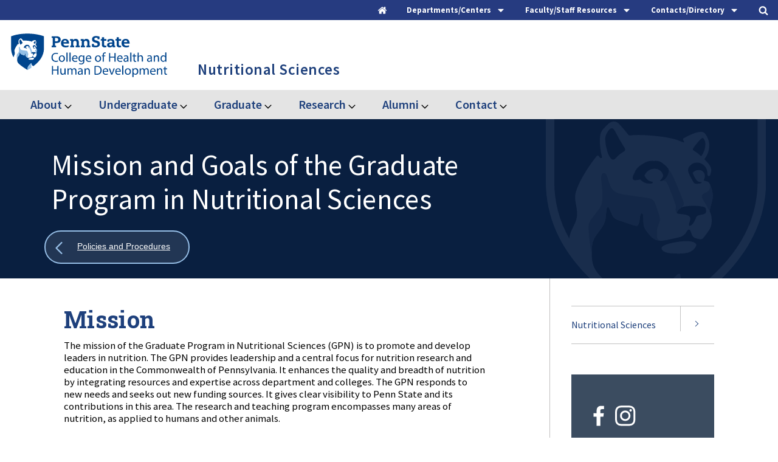

--- FILE ---
content_type: text/html; charset=UTF-8
request_url: https://hhd.psu.edu/nutrition/graduate-program/policies-procedures/mission-goals
body_size: 289888
content:

<!DOCTYPE html>
<html lang="en" dir="ltr">
  <head>
    <meta charset="utf-8" />
<meta name="description" content="Mission The mission of the Graduate Program in Nutritional Sciences (GPN) is to promote and develop leaders in nutrition. The GPN provides leadership and a central focus for nutrition research and education in the Commonwealth of Pennsylvania." />
<meta name="msvalidate.01" content="F7CC8F39F287E4BAB246EAE4C249F905" />
<meta name="google-site-verification" content="_fB3TxskjIXweSJp185nsyMDzRFjvItYH29gTRhCYa4" />
<meta name="Generator" content="Drupal 10 (https://www.drupal.org)" />
<meta name="MobileOptimized" content="width" />
<meta name="HandheldFriendly" content="true" />
<meta name="viewport" content="width=device-width, initial-scale=1.0" />
<script type="application/ld+json">{
    "@context": "https://schema.org",
    "@type": "BreadcrumbList",
    "itemListElement": [
        {
            "@type": "ListItem",
            "position": 1,
            "name": "Home",
            "item": "https://hhd.psu.edu/"
        },
        {
            "@type": "ListItem",
            "position": 2,
            "name": "Nutritional Sciences",
            "item": "https://hhd.psu.edu/nutrition"
        },
        {
            "@type": "ListItem",
            "position": 3,
            "name": "Graduate",
            "item": "https://hhd.psu.edu/nutrition/graduate-program"
        },
        {
            "@type": "ListItem",
            "position": 4,
            "name": "Mission and Goals"
        }
    ]
}</script>
<link rel="icon" href="/themes/custom/psuhhd/favicon.ico" type="image/vnd.microsoft.icon" />
<link rel="canonical" href="https://hhd.psu.edu/nutrition/graduate-program/policies-procedures/mission-goals" />
<link rel="shortlink" href="https://hhd.psu.edu/node/11947" />

    <title>Mission and Goals of the Graduate Program in Nutritional Sciences | Penn State College of Health and Human Development</title>
    <link rel="stylesheet" media="all" href="/sites/default/files/css/css_BfHganCkW9Jy48P3ixty_KynuUWVCiCxyXXiMiNTlks.css?delta=0&amp;language=en&amp;theme=psuhhd&amp;include=eJxFyFEOAiEMRdENVVjSpMgTMB1oWtCZ3WtMJv7c5J6EOWEbDh2OvD2afNdjQYex0H0YYralLIGffJCycTHW6hf_JayuK0nzikzqq9Yci4zEcvN5SuuF_PSJPSZ20Kvh7fHXsI-8BB9wDDdq" />
<link rel="stylesheet" media="all" href="/sites/default/files/css/css_p_D1zLQpHlYmY9pODF601vTeyaxeOKjgaHAq_lwGElw.css?delta=1&amp;language=en&amp;theme=psuhhd&amp;include=eJxFyFEOAiEMRdENVVjSpMgTMB1oWtCZ3WtMJv7c5J6EOWEbDh2OvD2afNdjQYex0H0YYralLIGffJCycTHW6hf_JayuK0nzikzqq9Yci4zEcvN5SuuF_PSJPSZ20Kvh7fHXsI-8BB9wDDdq" />
<link rel="stylesheet" media="print" href="/sites/default/files/css/css_yzvLnlR691cL9JODze9NDgtzI9fPlFCSybjIKoUre0o.css?delta=2&amp;language=en&amp;theme=psuhhd&amp;include=eJxFyFEOAiEMRdENVVjSpMgTMB1oWtCZ3WtMJv7c5J6EOWEbDh2OvD2afNdjQYex0H0YYralLIGffJCycTHW6hf_JayuK0nzikzqq9Yci4zEcvN5SuuF_PSJPSZ20Kvh7fHXsI-8BB9wDDdq" />
<link rel="stylesheet" media="all" href="/sites/default/files/css/css_fhTnF9lIJ3fiGS6SfUPl_HVQPi6SCxDya8G8ubL0caA.css?delta=3&amp;language=en&amp;theme=psuhhd&amp;include=eJxFyFEOAiEMRdENVVjSpMgTMB1oWtCZ3WtMJv7c5J6EOWEbDh2OvD2afNdjQYex0H0YYralLIGffJCycTHW6hf_JayuK0nzikzqq9Yci4zEcvN5SuuF_PSJPSZ20Kvh7fHXsI-8BB9wDDdq" />

    <script type="application/json" data-drupal-selector="drupal-settings-json">{"path":{"baseUrl":"\/","pathPrefix":"","currentPath":"node\/11947","currentPathIsAdmin":false,"isFront":false,"currentLanguage":"en"},"pluralDelimiter":"\u0003","suppressDeprecationErrors":true,"gtag":{"tagId":"","consentMode":false,"otherIds":[],"events":[],"additionalConfigInfo":[]},"ajaxPageState":{"libraries":"eJxdzVsOwjAMRNENhWZJlUMGJ8h5yE6g3T0VCPH4udKcnwkYA7pi680Q10uWY5pnVCiJ49ZYsA5iz0f-90JX2n6xuE5KrNST-aizkywfWWbtM0i2hOi6zZSiDwqKZ50l2JtYWiA52dglV3a220DxgQzulnE3_-zr_RtKi1PwAINcUr8","theme":"psuhhd","theme_token":null},"ajaxTrustedUrl":{"\/search":true,"\/contact\/faculty-and-staff":true},"gtm":{"tagId":null,"settings":{"data_layer":"dataLayer","include_classes":false,"allowlist_classes":"google\nnonGooglePixels\nnonGoogleScripts\nnonGoogleIframes","blocklist_classes":"customScripts\ncustomPixels","include_environment":false,"environment_id":"","environment_token":""},"tagIds":["GTM-TB7NTT"]},"views":{"ajax_path":"\/views\/ajax","ajaxViews":{"views_dom_id:52de953a2f026b4104a14363c8254aa61352bbcd571742f69d615c85e58e42ff":{"view_name":"news","view_display_id":"news_related","view_args":"986","view_path":"\/node\/11947","view_base_path":null,"view_dom_id":"52de953a2f026b4104a14363c8254aa61352bbcd571742f69d615c85e58e42ff","pager_element":0}}},"user":{"uid":0,"permissionsHash":"ada1de3fadd0b245c53f046aa33779a101414a66a0ac54af2a349fa928e38a7d"}}</script>
<script src="/sites/default/files/js/js_SS2mBv_IlwDrEXhMb-mC7ypF7mYBpODXhFBhcJXDR-E.js?scope=header&amp;delta=0&amp;language=en&amp;theme=psuhhd&amp;include=eJxdjEsOgCAQxS6EciQyyHPEjEIY8HN7jYkL3TRpF_WoFcXhyEkR3BjlVrWMFYXEcEoscJXY8o2_9zTT8Y2LydqmKVhfQGEobfH6JpbkSTqtp8SVzRaxq334jC4azjaF"></script>
<script src="/modules/contrib/google_tag/js/gtag.js?t8emwd"></script>
<script src="/modules/contrib/google_tag/js/gtm.js?t8emwd"></script>

		<meta name="viewport" content="width=device-width, initial-scale=1, maximum-scale=1, user-scalable=0"/>

  </head>
  <body class="page-node-type-page">
        <a href="#main-content" class="visually-hidden focusable">
      Skip to main content
    </a>
    <noscript><iframe src="https://www.googletagmanager.com/ns.html?id=GTM-TB7NTT"
                  height="0" width="0" style="display:none;visibility:hidden"></iframe></noscript>

      <div class="dialog-off-canvas-main-canvas" data-off-canvas-main-canvas>
    







<div class="header-top">
  <div class="header-top__toggles">
    <div class="header-top__boundary">
      <nav class="utility-menu" aria-label="Utility Menu">
        <a class="header-top__home-toggle header-top__toggle-text" href="/">
          <div class="header-top__home-icons">
            <div class="header-top__icon-home">
              <svg version="1.1" xmlns="http://www.w3.org/2000/svg" width="26" height="28" viewBox="0 0 26 28">
              <title>home</title>
              <path d="M22 15.5v7.5c0 0.547-0.453 1-1 1h-6v-6h-4v6h-6c-0.547 0-1-0.453-1-1v-7.5c0-0.031 0.016-0.063 0.016-0.094l8.984-7.406 8.984 7.406c0.016 0.031 0.016 0.063 0.016 0.094zM25.484 14.422l-0.969 1.156c-0.078 0.094-0.203 0.156-0.328 0.172h-0.047c-0.125 0-0.234-0.031-0.328-0.109l-10.813-9.016-10.813 9.016c-0.109 0.078-0.234 0.125-0.375 0.109-0.125-0.016-0.25-0.078-0.328-0.172l-0.969-1.156c-0.172-0.203-0.141-0.531 0.063-0.703l11.234-9.359c0.656-0.547 1.719-0.547 2.375 0l3.813 3.187v-3.047c0-0.281 0.219-0.5 0.5-0.5h3c0.281 0 0.5 0.219 0.5 0.5v6.375l3.422 2.844c0.203 0.172 0.234 0.5 0.063 0.703z"></path>
              </svg>
            </div>
          </div>
        </a>

        <button class="header-top__menu-toggle header-top__toggle-text" role="tab" aria-label="Departments and Centers" aria-controls="departments-centers" aria-expanded="false">
          <span>Departments/Centers</span>
          <div class="header-top__menu-icons">
            <div class="header-top__icon-menu">
              <svg version="1.1" xmlns="http://www.w3.org/2000/svg" width="16" height="28" viewBox="0 0 16 28">
              <title>caret-down</title>
              <path d="M16 11c0 0.266-0.109 0.516-0.297 0.703l-7 7c-0.187 0.187-0.438 0.297-0.703 0.297s-0.516-0.109-0.703-0.297l-7-7c-0.187-0.187-0.297-0.438-0.297-0.703 0-0.547 0.453-1 1-1h14c0.547 0 1 0.453 1 1z"></path>
              </svg>
            </div>
            <div class="header-top__icon-close">
              <svg version="1.1" xmlns="http://www.w3.org/2000/svg" width="16" height="28" viewBox="0 0 16 28">
                <title>caret-up</title>
                <path d="M16 19c0 0.547-0.453 1-1 1h-14c-0.547 0-1-0.453-1-1 0-0.266 0.109-0.516 0.297-0.703l7-7c0.187-0.187 0.438-0.297 0.703-0.297s0.516 0.109 0.703 0.297l7 7c0.187 0.187 0.297 0.438 0.297 0.703z"></path>
              </svg>
            </div>
          </div>
        </button>

        <button class="header-contact__menu-toggle header-top__toggle-text" role="tab" aria-label="Contact Links" aria-controls="contact-links" aria-expanded="false">
          <span>Faculty/Staff Resources</span>
          <div class="header-top__menu-icons">
            <div class="header-top__icon-menu">
              <svg version="1.1" xmlns="http://www.w3.org/2000/svg" width="16" height="28" viewBox="0 0 16 28">
              <title>caret-down</title>
              <path d="M16 11c0 0.266-0.109 0.516-0.297 0.703l-7 7c-0.187 0.187-0.438 0.297-0.703 0.297s-0.516-0.109-0.703-0.297l-7-7c-0.187-0.187-0.297-0.438-0.297-0.703 0-0.547 0.453-1 1-1h14c0.547 0 1 0.453 1 1z"></path>
              </svg>
            </div>
            <div class="header-top__icon-close">
              <svg version="1.1" xmlns="http://www.w3.org/2000/svg" width="16" height="28" viewBox="0 0 16 28">
                <title>caret-up</title>
                <path d="M16 19c0 0.547-0.453 1-1 1h-14c-0.547 0-1-0.453-1-1 0-0.266 0.109-0.516 0.297-0.703l7-7c0.187-0.187 0.438-0.297 0.703-0.297s0.516 0.109 0.703 0.297l7 7c0.187 0.187 0.297 0.438 0.297 0.703z"></path>
              </svg>
            </div>
          </div>
        </button>

        <button class="header-top__staff-search-toggle header-top__toggle-text" role="tab" aria-label="Staff Search Form" aria-controls="staff-search-form" aria-expanded="false">
          <span>Contacts/Directory</span>
          <div class="header-top__menu-icons">
            <div class="header-top__icon-menu">
              <svg version="1.1" xmlns="http://www.w3.org/2000/svg" width="16" height="28" viewBox="0 0 16 28">
              <title>caret-down</title>
              <path d="M16 11c0 0.266-0.109 0.516-0.297 0.703l-7 7c-0.187 0.187-0.438 0.297-0.703 0.297s-0.516-0.109-0.703-0.297l-7-7c-0.187-0.187-0.297-0.438-0.297-0.703 0-0.547 0.453-1 1-1h14c0.547 0 1 0.453 1 1z"></path>
              </svg>
            </div>
            <div class="header-top__icon-close">
              <svg version="1.1" xmlns="http://www.w3.org/2000/svg" width="16" height="28" viewBox="0 0 16 28">
                <title>caret-up</title>
                <path d="M16 19c0 0.547-0.453 1-1 1h-14c-0.547 0-1-0.453-1-1 0-0.266 0.109-0.516 0.297-0.703l7-7c0.187-0.187 0.438-0.297 0.703-0.297s0.516 0.109 0.703 0.297l7 7c0.187 0.187 0.297 0.438 0.297 0.703z"></path>
              </svg>
            </div>
          </div>
        </button>

        <button class="header-top__search-toggle header-top__toggle-text" role="tab" aria-label="Site Search" aria-controls="site-search" aria-expanded="false">
          <div class="header-top__search-icons">
            <div class="header-top__icon-search">
              <svg version="1.1" xmlns="http://www.w3.org/2000/svg" width="26" height="28" viewBox="0 0 26 28">
              <title>search</title>
              <path d="M18 13c0-3.859-3.141-7-7-7s-7 3.141-7 7 3.141 7 7 7 7-3.141 7-7zM26 26c0 1.094-0.906 2-2 2-0.531 0-1.047-0.219-1.406-0.594l-5.359-5.344c-1.828 1.266-4.016 1.937-6.234 1.937-6.078 0-11-4.922-11-11s4.922-11 11-11 11 4.922 11 11c0 2.219-0.672 4.406-1.937 6.234l5.359 5.359c0.359 0.359 0.578 0.875 0.578 1.406z"></path>
              </svg>
            </div>
            <div class="header-top__icon-close">
              <svg version="1.1" xmlns="http://www.w3.org/2000/svg" width="24" height="28" viewBox="0 0 24 28">
              <title>times-circle</title>
              <path d="M17.953 17.531c0-0.266-0.109-0.516-0.297-0.703l-2.828-2.828 2.828-2.828c0.187-0.187 0.297-0.438 0.297-0.703s-0.109-0.531-0.297-0.719l-1.406-1.406c-0.187-0.187-0.453-0.297-0.719-0.297s-0.516 0.109-0.703 0.297l-2.828 2.828-2.828-2.828c-0.187-0.187-0.438-0.297-0.703-0.297s-0.531 0.109-0.719 0.297l-1.406 1.406c-0.187 0.187-0.297 0.453-0.297 0.719s0.109 0.516 0.297 0.703l2.828 2.828-2.828 2.828c-0.187 0.187-0.297 0.438-0.297 0.703s0.109 0.531 0.297 0.719l1.406 1.406c0.187 0.187 0.453 0.297 0.719 0.297s0.516-0.109 0.703-0.297l2.828-2.828 2.828 2.828c0.187 0.187 0.438 0.297 0.703 0.297s0.531-0.109 0.719-0.297l1.406-1.406c0.187-0.187 0.297-0.453 0.297-0.719zM24 14c0 6.625-5.375 12-12 12s-12-5.375-12-12 5.375-12 12-12 12 5.375 12 12z"></path>
              </svg>
            </div>
          </div>
        </button>
      </nav>
    </div>
  </div>

  <div class="header-top__sub-links-wrap">
    <div class="header-top__sub-links">

      <div class="header-top__links" id="departments-centers" aria-hidden="true" role="tabpanel">
        <div class="header-top__links-boundary">
          <div class="header-top__secondary-nav">  <nav role="navigation" aria-labelledby="" id="block-traymenu-departments">
      <div  class="block-title">Departments</div>

        
              <ul block="block-traymenu-departments">
              <li>
        <a href="/bbh" target="_self" data-drupal-link-system-path="node/107591">Biobehavioral Health</a>
              </li>
          <li>
        <a href="/csd" target="_self" data-drupal-link-system-path="node/97686">Communication Sciences and Disorders</a>
              </li>
          <li>
        <a href="/hpa" target="_self" data-drupal-link-system-path="node/97141">Health Policy and Administration</a>
              </li>
          <li>
        <a href="/shm" target="_self" data-drupal-link-system-path="node/46421">Hospitality Management</a>
              </li>
          <li>
        <a href="/hdfs" target="_self" data-drupal-link-system-path="node/96476"> Human Development and Family Studies</a>
              </li>
          <li>
        <a href="/kines" target="_self" data-drupal-link-system-path="node/108336">Kinesiology</a>
              </li>
          <li>
        <a href="/nutrition" target="_self" data-drupal-link-system-path="node/103436">Nutritional Sciences</a>
              </li>
          <li>
        <a href="/rptm" target="_self" data-drupal-link-system-path="node/104306">Recreation, Park, and Tourism Management</a>
              </li>
        </ul>
  


  </nav>

</div>
          <div class="header-top__departments">   <nav role="navigation" aria-labelledby="" id="block-traymenu-research">
      <div  class="block-title">Research Centers</div>

        
              <ul block="block-traymenu-research">
              <li>
        <a href="/chcpr" target="_self" data-drupal-link-system-path="node/30366">Center for Health Care and Policy Research</a>
              </li>
          <li>
        <a href="https://childhealth.psu.edu">Child Health Research Center</a>
              </li>
          <li>
        <a href="https://healthyaging.psu.edu/" target="_self">Center for Healthy Aging</a>
              </li>
          <li>
        <a href="http://www.prevention.psu.edu" target="_self">Edna Bennett Pierce Prevention Research Center</a>
              </li>
        </ul>
  


  </nav>

</div>
        </div>
      </div>

      <div class="header-contact__links" id="contact-links" aria-hidden="true" role="tabpanel">
        <div class="header-contact__links-boundary">
          <div class="header-contact__secondary-nav">  <nav role="navigation" aria-labelledby="" id="block-traymenu-centraladmin">
      <div  class="block-title">Central Administration</div>

        
              <ul block="block-traymenu-centraladmin">
              <li>
        <a href="/faculty-staff/deans-office" target="_self" data-drupal-link-system-path="node/97916">Dean&#039;s Office</a>
              </li>
          <li>
        <a href="/hhd/undergraduate/advising" target="_self" data-drupal-link-system-path="node/4081">Center for Student Advising and Engagement</a>
              </li>
          <li>
        <a href="/faculty-staff/communications-and-marketing" target="_self" data-drupal-link-system-path="node/72501">Communications and Marketing</a>
              </li>
          <li>
        <a href="/faculty-staff/development" target="_self" data-drupal-link-system-path="node/8704">Development and Alumni Relations</a>
              </li>
          <li>
        <a href="/contact/facilities" target="_self" data-drupal-link-system-path="node/9576">Facilities</a>
              </li>
          <li>
        <a href="/faculty-staff/finance-office" target="_self" data-drupal-link-system-path="node/11913">Finance and Accounting</a>
              </li>
          <li>
        <a href="/faculty-staff/human-resources" target="_self" data-drupal-link-system-path="node/11906">Human Resources</a>
              </li>
          <li>
        <a href="/faculty-staff/iss" target="_self" data-drupal-link-system-path="node/9939">Information Systems and Services (ISS)</a>
              </li>
          <li>
        <a href="/online-outreach" target="_self" data-drupal-link-system-path="node/90456">Online Education and Outreach</a>
              </li>
          <li>
        <a href="/research" target="_self" data-drupal-link-system-path="node/12436">Research and Graduate Education</a>
              </li>
          <li>
        <a href="/faculty-staff/office-faculty-affairs" data-drupal-link-system-path="node/118181">Office for Faculty Affairs</a>
              </li>
        </ul>
  


  </nav>

</div>
          <div class="header-contact__departments">   <nav role="navigation" aria-labelledby="" id="block-traymenu-training">
      <div  class="block-title">Training and Support</div>

        
              <ul block="block-traymenu-training">
              <li>
        <a href="/faculty-and-staff" target="_self" data-drupal-link-system-path="node/73471">Faculty and Staff Resources</a>
              </li>
          <li>
        <a href="/faculty-staff/iss" target="_self" data-drupal-link-system-path="node/9939">Computing Support/IT Help</a>
              </li>
          <li>
        <a href="/faculty-staff/communications-and-marketing/hhd-digest" target="_self" data-drupal-link-system-path="node/64881">HHD Digest - Submission and Archive</a>
              </li>
          <li>
        <a href="/guidelines" target="_self" data-drupal-link-system-path="node/62261">Guidelines</a>
              </li>
          <li>
        <a href="/training" target="_self" data-drupal-link-system-path="node/58716">Communications Training and Resources</a>
              </li>
          <li>
        <a href="/faculty-staff/communications-and-marketing/multimedia-resources/slide-templates" target="_self" data-drupal-link-system-path="node/78321">Powerpoint Templates</a>
              </li>
          <li>
        <a href="/faculty-staff/communications-and-marketing/resources-and-training/zoom-backgrounds" target="_self" data-drupal-link-system-path="node/78431">Zoom Virtual Backgrounds</a>
              </li>
          <li>
        <a href="/faculty-staff/emergency-evacuation-plans" target="_self" data-drupal-link-system-path="node/9363">Emergency Planning</a>
              </li>
        </ul>
  


  </nav>

</div>
        </div>
      </div>

      <div class="header-top__staff-form" id="staff-search-form" aria-hidden="true" role="tabpanel">
        <div class="header-top__search-form-boundary">
            

  <form block="block-staffheader" action="/contact/faculty-and-staff" method="get" id="views-exposed-form-staff-list-staff-page" accept-charset="UTF-8">
  <div class="staff-list__exposed-form-stage">
	<div class="staff-list__exposed-form-boundary">
		<div class="webform-submission-form__row js-form-item form-item js-form-type-select form-item-department js-form-item-department">
            
            <select data-drupal-selector="edit-department" id="edit-department" name="department" class="form-select"><option value="All" selected="selected">Department</option><option value="171">Biobehavioral Health - BBH</option><option value="621">Communication Sciences and Disorders - CSD</option><option value="168">Health and Human Development</option><option value="181">Health Policy and Administration - HPA</option><option value="186">Hospitality Management - HM/SHM</option><option value="191">Human Development and Family Studies - HDFS</option><option value="196">Kinesiology - KINES</option><option value="201">Nutritional Sciences - NUTR</option><option value="206">Recreation, Park, and Tourism Management - RPTM</option></select>
        </div>
	
		<label class="visually-hidden" for="edit-staff">staff</label>
		<div class="webform-submission-form__row js-form-item form-item js-form-type-textfield form-item-staff js-form-item-staff">
            
            <input data-drupal-selector="edit-staff" type="text" id="edit-staff" name="staff" value="" size="30" maxlength="128" placeholder="Find Faculty and Staff" class="form-text" />

        </div>

		

<button  data-twig-suggestion="staff_submit" data-drupal-selector="edit-submit-staff-list" type="submit" id="edit-submit-staff-list" value="Apply" class="button js-form-submit form-submit">
  <span class="button-label">
    Find
  </span>
  <svg version="1.1" xmlns="http://www.w3.org/2000/svg" width="20" height="28" viewBox="0 0 20 28">
  <title>user</title>
  <path d="M20 21.859c0 2.281-1.5 4.141-3.328 4.141h-13.344c-1.828 0-3.328-1.859-3.328-4.141 0-4.109 1.016-8.859 5.109-8.859 1.266 1.234 2.984 2 4.891 2s3.625-0.766 4.891-2c4.094 0 5.109 4.75 5.109 8.859zM16 8c0 3.313-2.688 6-6 6s-6-2.688-6-6 2.688-6 6-6 6 2.688 6 6z"></path>
  </svg>
   
</button>



	</div>
</div>

</form>



        </div>
      </div>
      
      <div class="header-top__search-form" id="site-search" aria-hidden="true" role="tabpanel">
        <div class="header-top__search-form-boundary">
            

  
<form block="block-psuhhd-exposedformsearchsearch-page" action="/search" method="get" id="views-exposed-form-search-search-page" accept-charset="UTF-8" class="search-form--page__boundary search-form--page__boundary--controls">
	<fieldset style="width: 100%; border: none">
		<legend class="visually-hidden focusable">Desktop Search:</legend>
    <div class="search-inner__wrap">
      <label for="edit-search-api-fulltext-desktop">Search</label>
      <div class="webform-submission-form__row js-form-item form-item js-form-type-textfield form-item-search-api-fulltext js-form-item-search-api-fulltext">
				<input data-drupal-selector="edit-search-api-fulltext" type="text" id="edit-search-api-fulltext-desktop" name="search_api_fulltext" value="" size="30" maxlength="128" class="form-text" placeholder="Search the Health and Human Development Website">
        <button data-drupal-selector="edit-submit-search" type="submit" id="edit-submit-search-desktop" class="button js-form-submit form-submit">
          <svg version="1.1" xmlns="http://www.w3.org/2000/svg" width="26" height="28" viewBox="0 0 26 28">
            <title>search</title>
            <path d="M18 13c0-3.859-3.141-7-7-7s-7 3.141-7 7 3.141 7 7 7 7-3.141 7-7zM26 26c0 1.094-0.906 2-2 2-0.531 0-1.047-0.219-1.406-0.594l-5.359-5.344c-1.828 1.266-4.016 1.937-6.234 1.937-6.078 0-11-4.922-11-11s4.922-11 11-11 11 4.922 11 11c0 2.219-0.672 4.406-1.937 6.234l5.359 5.359c0.359 0.359 0.578 0.875 0.578 1.406z"></path>
          </svg>
        </button>
    </div>
		</div>
  </fieldset>
</form>



        </div>
      </div>
    </div>
  </div>
</div>

<header class="header__stage">
	<div class="header__boundary">
		<div class="header__logo-stage">
						<div class="header__logo-main">
				<a href="/" rel="home" class="header__logo-main__link" aria-label="Go to the Penn State College of Health and Human Development home page">
					<span class="visually-hidden">Penn State College of Health and Human Development</span>
					<img class="header__logo-main__image" src="/themes/custom/psuhhd/images/svg/logo-penn-state-hhd.svg" alt="Penn State College of Health and Human Development"/>
				</a>
			</div>

							<a href="/nutr" class="header__logo-dept__link--desktop header__logo-dept__link nutritional-sciences---nutr">
															<span class='department--name'>
						Nutritional Sciences
					</span>
				</a>
					</div>

				<div class="header-small__toggles">
			<div class="header-small__toggle header-small__toggle-search">
				<div class="header-small__toggle__boundary">
					<div class="header-small__toggle__stage">
						<button class="button--search header__buttons__search">
							<div class="button--search__icons">
								<svg class='icon-search' width='18px' height='18px' viewBox='0 0 18 18' version='1.1' xmlns='http://www.w3.org/2000/svg' xmlns:xlink='http://www.w3.org/1999/xlink'><title>icon-search-toogle</title><defs></defs><g id='Page-1-toggle' stroke='none' stroke-width='1' fill='none' fill-rule='evenodd' stroke-linecap='round' stroke-linejoin='round'><g id='icon-search-toggle' transform='translate(1.000000, 1.000000)' stroke='#1E407C' stroke-width='1.5'><path class='icon-search__line' d='M11.77,11.61 L15.62,15.46' id='Shape' fill='#FFFFFF' fill-rule='nonzero'></path><path class='icon-search__circle' d='M0.4299999999999997,6.88a6.61,6.61 0 1,0 13.22,0a6.61,6.61 0 1,0 -13.22,0' stroke='#1E407C' stroke-width='1' /></g></g></svg>
								<div class="icon-x">
									<span class="icon-x__cross icon-x__left"></span>
									<span class="icon-x__cross icon-x__right"></span>
								</div>
							</div>

							<div class="header-small__toggle__text">
								<span class="header-small__toggle__text-passive">Search</span>
								<span class="header-small__toggle__text-active">Close</span>
							</div>
						</button>
					</div>

				</div>
			</div>

			<div class="header-small__toggle header-small__toggle-menu">
				<div class="header-small__toggle__boundary">
					<div class="header-small__toggle__stage">
						<button class="button--hamburger">
							<div class="button--hamburger__boundary">
								<span class="button--hamburger__line button--hamburger__line1"></span>
								<span class="button--hamburger__line button--hamburger__line2"></span>
								<span class="button--hamburger__line button--hamburger__line3"></span>
								<span class="button--hamburger__line button--hamburger__line4"></span>
							</div>

							<div class="header-small__toggle__text">
								<div class="header-small__toggle__text-passive">Menu</div>
								<span class="header-small__toggle__text-active">Close</span>
							</div>

						</button>
					</div>
				</div>
			</div>
		</div>
					<a href="/nutr" class="header__logo-dept__link--mobile header__logo-dept__link nutritional-sciences---nutr">
												<span class='department--name'>
					Nutritional Sciences
				</span>
			</a>
									<div class="header__blocks">
				<div class="header__blocks__inner">
					<div class="header__blocks__inner--top">
						
					</div>

																<div class="header__blocks__functional-menu--mobile">
							<button class="header__blocks__functional-menu--mobile__toggle">
																	Nutritional Sciences
															</button>
							<div class="header__blocks__functional-menu--mobile__menu"></div>
						</div>
										</div>
			</div>
			</div>
</header>

	<div class="header__bottom-main">
		<div class="header__bottom-main__boundary">
			  <nav role="navigation" aria-labelledby="" id="block-mainnavigationnutr">
            <div  class="visually-hidden block-title">Main navigation - NUTR</div>

        
		
		<div class="menu--main_menu menu--main_menu--level_0"  data-region="header_bottom_two" block="block-mainnavigationnutr">

			
				
					
					<div class="menu_item menu_item--has_children menu_item--level_0">
						
													<div class="menu_item__wrap">
								<a href="/nutrition/about-nutritional-sciences" title="About">About
								</a>
																	<button class="sub-menu-toggle" aria-expanded="false">
										<span class="visually-hidden">Expand About</span>
										<svg class="sub-menu-toggle__icon" version="1.1" xmlns="http://www.w3.org/2000/svg" width="18" height="28" viewbox="0 0 18 28">
											<title>angle-down</title>
											<path d="M16.797 11.5c0 0.125-0.063 0.266-0.156 0.359l-7.281 7.281c-0.094 0.094-0.234 0.156-0.359 0.156s-0.266-0.063-0.359-0.156l-7.281-7.281c-0.094-0.094-0.156-0.234-0.156-0.359s0.063-0.266 0.156-0.359l0.781-0.781c0.094-0.094 0.219-0.156 0.359-0.156 0.125 0 0.266 0.063 0.359 0.156l6.141 6.141 6.141-6.141c0.094-0.094 0.234-0.156 0.359-0.156s0.266 0.063 0.359 0.156l0.781 0.781c0.094 0.094 0.156 0.234 0.156 0.359z"></path>
										</svg>
									</button>
															</div>
						
															
		<div class="menu--main_menu menu--main_menu--level_1"  data-region="header_bottom_two" block="block-mainnavigationnutr">

			
				<div class="menu_item--level_1 menu_item--column-1">
																									<div  class="menu_item menu_item--has_children menu_item--level_1">
																
									<span>

										
										<span>
											<a href="#" class="nolink">
												Getting Started
											</a>
										</span>
									</span>

								
																			
		<div class="menu--main_menu menu--main_menu--level_2"  data-region="header_bottom_two" block="block-mainnavigationnutr">

			
														<div  class="menu_item menu_item--level_2">
												
							<span>
								
								<span>
									<a href="/nutrition/about-nutritional-sciences" title="Explore Nutritional Sciences" tabindex="0">Explore Nutritional Sciences</a>
																	</span>
							</span>

						
											</div>
														<div  class="menu_item menu_item--level_2">
												
							<span>
								
								<span>
									<a href="/nutrition/news" title="News" tabindex="0">News</a>
																	</span>
							</span>

						
											</div>
														<div  class="menu_item menu_item--level_2">
												
							<span>
								
								<span>
									<a href="/nutrition/events" title="Events" tabindex="0">Events</a>
																	</span>
							</span>

						
											</div>
				
			
		</div>
	
															</div>
																																																																																												</div>

				<div class="menu_item--level_1 menu_item--column-2">
																																				<div  class="menu_item menu_item--has_children menu_item--level_1">
																
									<span>

										
										<span>
											<a href="#" class="nolink">
												Diversity, Equity, and Inclusion
											</a>
										</span>
									</span>

								
																			
		<div class="menu--main_menu menu--main_menu--level_2"  data-region="header_bottom_two" block="block-mainnavigationnutr">

			
														<div  class="menu_item menu_item--level_2">
												
							<span>
								
								<span>
									<a href="/diversity-equity-inclusion/about" title="College Initiatives" tabindex="0">College Initiatives</a>
																	</span>
							</span>

						
											</div>
				
			
		</div>
	
															</div>
																																																																																	</div>

				<div class="menu_item--level_1 menu_item--column-3">
																																															<div  class="menu_item menu_item--has_children menu_item--level_1">
																
									<span>

										
										<span>
											<a href="#" class="nolink">
												Strategic Plan 2021-2025
											</a>
										</span>
									</span>

								
																			
		<div class="menu--main_menu menu--main_menu--level_2"  data-region="header_bottom_two" block="block-mainnavigationnutr">

			
														<div  class="menu_item menu_item--level_2">
												
							<span>
								
								<span>
									<a href="/nutrition/about/mission" title="Mission and Values" tabindex="0">Mission and Values</a>
																	</span>
							</span>

						
											</div>
														<div  class="menu_item menu_item--level_2">
												
							<span>
								
								<span>
									<a href="https://hhd.psu.edu/sites/default/files/nutritional-sciences-nutr/nutritional-sciences-nutr-strategic-plan-nutr-2021-2025.pdf" title="Department Plan" tabindex="0">Department Plan</a>
																	</span>
							</span>

						
											</div>
														<div  class="menu_item menu_item--level_2">
												
							<span>
								
								<span>
									<a href="/about/strategic-plan" title="College Plan" tabindex="0">College Plan</a>
																	</span>
							</span>

						
											</div>
				
			
		</div>
	
															</div>
																																																																						</div>

				<div class="menu_item--level_1 menu_item--column-4">
																																																										<div  class="menu_item menu_item--has_icon menu_item--level_1">
																
									<span>
																					<a href="/nutrition/about-nutritional-sciences" class="image" title="Discover Nutritional Sciences" tabindex="-1" aria-hidden="true">
												
  
  
    <img loading="lazy" width="64" height="64" src="/sites/default/files/health-and-human-development/communications-and-marketing/health-and-human-development-communications-and-marketing-menu-c2a-iconsdiscoversvg.svg" alt="Heart Icon" />





											</a>
										
										<span>
											<a href="/nutrition/about-nutritional-sciences" title="Discover Nutritional Sciences" tabindex="0">Discover Nutritional Sciences</a>
										</span>
									</span>

								
															</div>
																															<div  class="menu_item menu_item--has_icon menu_item--level_1">
																
									<span>
																					<a href="/nutrition/about/faculty-searches" class="image" title="Current Faculty Openings" tabindex="-1" aria-hidden="true">
												
  
  
    <img loading="lazy" width="64" height="64" src="/sites/default/files/health-and-human-development/communications-and-marketing/health-and-human-development-communications-and-marketing-recruiting-admission-icon-person-icon.svg" alt="Person Icon" />





											</a>
										
										<span>
											<a href="/nutrition/about/faculty-searches" title="Current Faculty Openings" tabindex="0">Current Faculty Openings</a>
										</span>
									</span>

								
															</div>
																															<div  class="menu_item menu_item--has_icon menu_item--level_1">
																
									<span>
																					<a href="/nutrition/visit-and-apply" class="image" title="Visit and Apply" tabindex="-1" aria-hidden="true">
												
  
  
    <img loading="lazy" width="64" height="64" src="/sites/default/files/health-and-human-development/communications-and-marketing/health-and-human-development-communications-and-marketing-visit-icon-location-pin.svg" alt="Location Pin Icon" />





											</a>
										
										<span>
											<a href="/nutrition/visit-and-apply" title="Visit and Apply" tabindex="0">Visit and Apply</a>
										</span>
									</span>

								
															</div>
																															<div  class="menu_item menu_item--has_icon menu_item--level_1">
																
									<span>
																					<a href="/nutrition/contact" class="image" title="Contact" tabindex="-1" aria-hidden="true">
												
  
  
    <img loading="lazy" width="64" height="64" src="/sites/default/files/health-and-human-development/communications-and-marketing/health-and-human-development-communications-and-marketing-menu-c2a-iconscontactsvg.svg" alt="Phone Icon" />





											</a>
										
										<span>
											<a href="/nutrition/contact" title="Contact" tabindex="0">Contact</a>
										</span>
									</span>

								
															</div>
																															<div  class="menu_item menu_item--has_icon menu_item--level_1">
																
									<span>
																					<a href="/nutrition/alumni/donate" class="image" title="Donate" tabindex="-1" aria-hidden="true">
												
  
  
    <img loading="lazy" width="64" height="64" src="/sites/default/files/health-and-human-development/communications-and-marketing/health-and-human-development-communications-and-marketing-support-icon-star.svg" alt="Star Icon" />





											</a>
										
										<span>
											<a href="/nutrition/alumni/donate" title="Donate" tabindex="0">Donate</a>
										</span>
									</span>

								
															</div>
															</div>

				<div class="menu_item--level_1 menu_item--callout">
																																																																																																	</div>
			
		</div>
	
											</div>
				
					
					<div class="menu_item menu_item--has_children menu_item--level_0">
						
													<div class="menu_item__wrap">
								<a href="/node/122471" title="Undergraduate">Undergraduate
								</a>
																	<button class="sub-menu-toggle" aria-expanded="false">
										<span class="visually-hidden">Expand Undergraduate</span>
										<svg class="sub-menu-toggle__icon" version="1.1" xmlns="http://www.w3.org/2000/svg" width="18" height="28" viewbox="0 0 18 28">
											<title>angle-down</title>
											<path d="M16.797 11.5c0 0.125-0.063 0.266-0.156 0.359l-7.281 7.281c-0.094 0.094-0.234 0.156-0.359 0.156s-0.266-0.063-0.359-0.156l-7.281-7.281c-0.094-0.094-0.156-0.234-0.156-0.359s0.063-0.266 0.156-0.359l0.781-0.781c0.094-0.094 0.219-0.156 0.359-0.156 0.125 0 0.266 0.063 0.359 0.156l6.141 6.141 6.141-6.141c0.094-0.094 0.234-0.156 0.359-0.156s0.266 0.063 0.359 0.156l0.781 0.781c0.094 0.094 0.156 0.234 0.156 0.359z"></path>
										</svg>
									</button>
															</div>
						
															
		<div class="menu--main_menu menu--main_menu--level_1"  data-region="header_bottom_two" block="block-mainnavigationnutr">

			
				<div class="menu_item--level_1 menu_item--column-1">
																									<div  class="menu_item menu_item--has_children menu_item--level_1">
																
									<span>

										
										<span>
											<a href="#" class="nolink">
												Getting Started
											</a>
										</span>
									</span>

								
																			
		<div class="menu--main_menu menu--main_menu--level_2"  data-region="header_bottom_two" block="block-mainnavigationnutr">

			
														<div  class="menu_item menu_item--level_2">
												
							<span>
								
								<span>
									<a href="/nutrition/undergraduate/major" title="Major" tabindex="0">Major</a>
																	</span>
							</span>

						
											</div>
														<div  class="menu_item menu_item--level_2">
												
							<span>
								
								<span>
									<a href="https://hhd.psu.edu/nutrition/undergraduate/nutritional-sciences-minors" title="Minors" tabindex="0">Minors</a>
																	</span>
							</span>

						
											</div>
														<div  class="menu_item menu_item--level_2">
												
							<span>
								
								<span>
									<a href="/nutrition/undergraduate/honors-study-nutritional-sciences" title="Honors Study" tabindex="0">Honors Study</a>
																	</span>
							</span>

						
											</div>
														<div  class="menu_item menu_item--level_2">
												
							<span>
								
								<span>
									<a href="/nutrition/undergraduate/mission-goals-and-assessment" title="Mission and Goals" tabindex="0">Mission and Goals</a>
																	</span>
							</span>

						
											</div>
														<div  class="menu_item menu_item--level_2">
												
							<span>
								
								<span>
									<a href="/nutrition/undergraduate/courses" title="Courses" tabindex="0">Courses</a>
																	</span>
							</span>

						
											</div>
				
			
		</div>
	
															</div>
																																																																																																							</div>

				<div class="menu_item--level_1 menu_item--column-2">
																																				<div  class="menu_item menu_item--has_children menu_item--level_1">
																
									<span>

										
										<span>
											<a href="#" class="nolink">
												Degree Options
											</a>
										</span>
									</span>

								
																			
		<div class="menu--main_menu menu--main_menu--level_2"  data-region="header_bottom_two" block="block-mainnavigationnutr">

			
														<div  class="menu_item menu_item--level_2">
												
							<span>
								
								<span>
									<a href="/nutrition/undergraduate/major/nutrition-and-dietetics" title="Nutrition and Dietetics Option" tabindex="0">Nutrition and Dietetics Option</a>
																	</span>
							</span>

						
											</div>
														<div  class="menu_item menu_item--level_2">
												
							<span>
								
								<span>
									<a href="/nutrition/undergraduate/major-nutritional-sciences/health-sciences-option" title="Health Sciences Option" tabindex="0">Health Sciences Option</a>
																	</span>
							</span>

						
											</div>
														<div  class="menu_item menu_item--level_2">
												
							<span>
								
								<span>
									<a href="/nutrition/undergraduate/integrated-undergraduate-graduate-masters-programs" title="Accelerated Master's Programs" tabindex="0">Accelerated Master's Programs</a>
																	</span>
							</span>

						
											</div>
				
			
		</div>
	
															</div>
																															<div  class="menu_item menu_item--has_children menu_item--level_1">
																
									<span>

										
										<span>
											<a href="#" class="nolink">
												Student Support
											</a>
										</span>
									</span>

								
																			
		<div class="menu--main_menu menu--main_menu--level_2"  data-region="header_bottom_two" block="block-mainnavigationnutr">

			
														<div  class="menu_item menu_item--level_2">
												
							<span>
								
								<span>
									<a href="/hhd/undergraduate/advising" title="First-Year Advising" tabindex="0">First-Year Advising</a>
																	</span>
							</span>

						
											</div>
														<div  class="menu_item menu_item--level_2">
												
							<span>
								
								<span>
									<a href="/nutrition/advising-information" title="Nutritional Sciences Advising" tabindex="0">Nutritional Sciences Advising</a>
																	</span>
							</span>

						
											</div>
														<div  class="menu_item menu_item--level_2">
												
							<span>
								
								<span>
									<a href="/nutrition/undergraduate/advising/nutritional-sciences-undergraduate-program-student-resources" title="Resources for Students" tabindex="0">Resources for Students</a>
																	</span>
							</span>

						
											</div>
														<div  class="menu_item menu_item--level_2">
												
							<span>
								
								<span>
									<a href="/scholarships" title="Scholarships and Financial Aid" tabindex="0">Scholarships and Financial Aid</a>
																	</span>
							</span>

						
											</div>
				
			
		</div>
	
															</div>
																																																																																	</div>

				<div class="menu_item--level_1 menu_item--column-3">
																																																										<div  class="menu_item menu_item--has_children menu_item--level_1">
																
									<span>

										
										<span>
											<a href="#" class="nolink">
												Get Involved
											</a>
										</span>
									</span>

								
																			
		<div class="menu--main_menu menu--main_menu--level_2"  data-region="header_bottom_two" block="block-mainnavigationnutr">

			
														<div  class="menu_item menu_item--level_2">
												
							<span>
								
								<span>
									<a href="/nutrition/undergraduate/student-organizations" title="Student Organizations" tabindex="0">Student Organizations</a>
																	</span>
							</span>

						
											</div>
														<div  class="menu_item menu_item--level_2">
												
							<span>
								
								<span>
									<a href="/nutrition/advising-information" title="Meet with Your Adviser" tabindex="0">Meet with Your Adviser</a>
																	</span>
							</span>

						
											</div>
														<div  class="menu_item menu_item--level_2">
												
							<span>
								
								<span>
									<a href="/undergraduate/engaged-learning/research-fellowships" title="Research Opportunities" tabindex="0">Research Opportunities</a>
																	</span>
							</span>

						
											</div>
														<div  class="menu_item menu_item--level_2">
												
							<span>
								
								<span>
									<a href="/discover-hhd/instagram-ambassadors" title="Experience Student Life Through Instagram" tabindex="0">Experience Student Life Through Instagram</a>
																	</span>
							</span>

						
											</div>
				
			
		</div>
	
															</div>
																															<div  class="menu_item menu_item--has_children menu_item--level_1">
																
									<span>

										
										<span>
											<a href="#" class="nolink">
												Careers
											</a>
										</span>
									</span>

								
																			
		<div class="menu--main_menu menu--main_menu--level_2"  data-region="header_bottom_two" block="block-mainnavigationnutr">

			
														<div  class="menu_item menu_item--level_2">
												
							<span>
								
								<span>
									<a href="/nutrition/undergraduate/career-opportunities" title="What can my degree do?" tabindex="0">What can my degree do?</a>
																	</span>
							</span>

						
											</div>
														<div  class="menu_item menu_item--level_2">
												
							<span>
								
								<span>
									<a href="/undergraduate/profile/nutrition" title="Student Profiles" tabindex="0">Student Profiles</a>
																	</span>
							</span>

						
											</div>
				
			
		</div>
	
															</div>
																																																											</div>

				<div class="menu_item--level_1 menu_item--column-4">
																																																																																<div  class="menu_item menu_item--has_icon menu_item--level_1">
																
									<span>
																					<a href="/nutrition/about-nutritional-sciences" class="image" title="Discover Nutritional Sciences" tabindex="-1" aria-hidden="true">
												
  
  
    <img loading="lazy" width="64" height="64" src="/sites/default/files/health-and-human-development/communications-and-marketing/health-and-human-development-communications-and-marketing-menu-c2a-iconsdiscoversvg.svg" alt="Heart Icon" />





											</a>
										
										<span>
											<a href="/nutrition/about-nutritional-sciences" title="Discover Nutritional Sciences" tabindex="0">Discover Nutritional Sciences</a>
										</span>
									</span>

								
															</div>
																															<div  class="menu_item menu_item--has_icon menu_item--level_1">
																
									<span>
																					<a href="/nutrition/news" class="image" title="News and Events" tabindex="-1" aria-hidden="true">
												
  
  
    <img loading="lazy" width="64" height="64" src="/sites/default/files/health-and-human-development/communications-and-marketing/health-and-human-development-communications-and-marketing-event-icon-calendar.svg" alt="Calendar Icon" />





											</a>
										
										<span>
											<a href="/nutrition/news" title="News and Events" tabindex="0">News and Events</a>
										</span>
									</span>

								
															</div>
																															<div  class="menu_item menu_item--has_icon menu_item--level_1">
																
									<span>
																					<a href="/nutrition/visit-and-apply" class="image" title="Visit and Apply" tabindex="-1" aria-hidden="true">
												
  
  
    <img loading="lazy" width="64" height="64" src="/sites/default/files/health-and-human-development/communications-and-marketing/health-and-human-development-communications-and-marketing-visit-icon-location-pin.svg" alt="Location Pin Icon" />





											</a>
										
										<span>
											<a href="/nutrition/visit-and-apply" title="Visit and Apply" tabindex="0">Visit and Apply</a>
										</span>
									</span>

								
															</div>
																															<div  class="menu_item menu_item--has_icon menu_item--level_1">
																
									<span>
																					<a href="/nutrition/contact" class="image" title="Contact" tabindex="-1" aria-hidden="true">
												
  
  
    <img loading="lazy" width="64" height="64" src="/sites/default/files/health-and-human-development/communications-and-marketing/health-and-human-development-communications-and-marketing-menu-c2a-iconscontactsvg.svg" alt="Phone Icon" />





											</a>
										
										<span>
											<a href="/nutrition/contact" title="Contact" tabindex="0">Contact</a>
										</span>
									</span>

								
															</div>
															</div>

				<div class="menu_item--level_1 menu_item--callout">
																																																																																																												</div>
			
		</div>
	
											</div>
				
					
					<div class="menu_item menu_item--has_children menu_item--level_0">
						
													<div class="menu_item__wrap">
								<a href="/nutrition/graduate-program" title="Graduate">Graduate
								</a>
																	<button class="sub-menu-toggle" aria-expanded="false">
										<span class="visually-hidden">Expand Graduate</span>
										<svg class="sub-menu-toggle__icon" version="1.1" xmlns="http://www.w3.org/2000/svg" width="18" height="28" viewbox="0 0 18 28">
											<title>angle-down</title>
											<path d="M16.797 11.5c0 0.125-0.063 0.266-0.156 0.359l-7.281 7.281c-0.094 0.094-0.234 0.156-0.359 0.156s-0.266-0.063-0.359-0.156l-7.281-7.281c-0.094-0.094-0.156-0.234-0.156-0.359s0.063-0.266 0.156-0.359l0.781-0.781c0.094-0.094 0.219-0.156 0.359-0.156 0.125 0 0.266 0.063 0.359 0.156l6.141 6.141 6.141-6.141c0.094-0.094 0.234-0.156 0.359-0.156s0.266 0.063 0.359 0.156l0.781 0.781c0.094 0.094 0.156 0.234 0.156 0.359z"></path>
										</svg>
									</button>
															</div>
						
															
		<div class="menu--main_menu menu--main_menu--level_1"  data-region="header_bottom_two" block="block-mainnavigationnutr">

			
				<div class="menu_item--level_1 menu_item--column-1">
																									<div  class="menu_item menu_item--has_children menu_item--level_1">
																
									<span>

										
										<span>
											<a href="#" class="nolink">
												Getting Started
											</a>
										</span>
									</span>

								
																			
		<div class="menu--main_menu menu--main_menu--level_2"  data-region="header_bottom_two" block="block-mainnavigationnutr">

			
														<div  class="menu_item menu_item--level_2">
												
							<span>
								
								<span>
									<a href="/nutrition/graduate-program/masters" title="Master's Degree" tabindex="0">Master's Degree</a>
																	</span>
							</span>

						
											</div>
														<div  class="menu_item menu_item--level_2">
												
							<span>
								
								<span>
									<a href="/nutrition/graduate-program/mps" title="Online Master's of Professional Studies" tabindex="0">Online Master's of Professional Studies</a>
																	</span>
							</span>

						
											</div>
														<div  class="menu_item menu_item--level_2">
												
							<span>
								
								<span>
									<a href="/nutrition/graduate-program/phd" title="Ph.D. Program" tabindex="0">Ph.D. Program</a>
																	</span>
							</span>

						
											</div>
														<div  class="menu_item menu_item--level_2">
												
							<span>
								
								<span>
									<a href="/nutrition/graduate-program/faculty" title="Faculty and Research" tabindex="0">Faculty and Research</a>
																	</span>
							</span>

						
											</div>
														<div  class="menu_item menu_item--level_2">
												
							<span>
								
								<span>
									<a href="https://bulletins.psu.edu/university-course-descriptions/graduate/nutr/" title="Courses" tabindex="0">Courses</a>
																	</span>
							</span>

						
											</div>
				
			
		</div>
	
															</div>
																															<div  class="menu_item menu_item--has_children menu_item--level_1">
																
									<span>

										
										<span>
											<a href="#" class="nolink">
												Gain Experience
											</a>
										</span>
									</span>

								
																			
		<div class="menu--main_menu menu--main_menu--level_2"  data-region="header_bottom_two" block="block-mainnavigationnutr">

			
														<div  class="menu_item menu_item--level_2">
												
							<span>
								
								<span>
									<a href="/nutrition/graduate-program/careers" title="Career Opportunities" tabindex="0">Career Opportunities</a>
																	</span>
							</span>

						
											</div>
														<div  class="menu_item menu_item--level_2">
												
							<span>
								
								<span>
									<a href="/nutrition/research/research-labs-and-initiatives" title="Research Areas, Labs, and Affiliates" tabindex="0">Research Areas, Labs, and Affiliates</a>
																	</span>
							</span>

						
											</div>
														<div  class="menu_item menu_item--level_2">
												
							<span>
								
								<span>
									<a href="/nutrition/graduate-program/student-research" title="Student Research" tabindex="0">Student Research</a>
																	</span>
							</span>

						
											</div>
				
			
		</div>
	
															</div>
																																																																																																							</div>

				<div class="menu_item--level_1 menu_item--column-2">
																																															<div  class="menu_item menu_item--has_children menu_item--level_1">
																
									<span>

										
										<span>
											<a href="#" class="nolink">
												Student Support
											</a>
										</span>
									</span>

								
																			
		<div class="menu--main_menu menu--main_menu--level_2"  data-region="header_bottom_two" block="block-mainnavigationnutr">

			
														<div  class="menu_item menu_item--level_2">
												
							<span>
								
								<span>
									<a href="/nutrition/graduate-program/funding" title="Funding" tabindex="0">Funding</a>
																	</span>
							</span>

						
											</div>
				
			
		</div>
	
															</div>
																															<div  class="menu_item menu_item--has_children menu_item--level_1">
																
									<span>

										
										<span>
											<a href="#" class="nolink">
												Get Involved
											</a>
										</span>
									</span>

								
																			
		<div class="menu--main_menu menu--main_menu--level_2"  data-region="header_bottom_two" block="block-mainnavigationnutr">

			
														<div  class="menu_item menu_item--level_2">
												
							<span>
								
								<span>
									<a href="/nutrition/graduate-program/student-bios" title="Student Profiles" tabindex="0">Student Profiles</a>
																	</span>
							</span>

						
											</div>
														<div  class="menu_item menu_item--level_2">
												
							<span>
								
								<span>
									<a href="/graduate/hhd-graduate-student-council" title="HHD Graduate Student Council" tabindex="0">HHD Graduate Student Council</a>
																	</span>
							</span>

						
											</div>
				
			
		</div>
	
															</div>
																																																																																	</div>

				<div class="menu_item--level_1 menu_item--column-3">
																																																																					<div  class="menu_item menu_item--has_children menu_item--level_1">
																
									<span>

										
										<span>
											<a href="#" class="nolink">
												Alumni Engagement
											</a>
										</span>
									</span>

								
																			
		<div class="menu--main_menu menu--main_menu--level_2"  data-region="header_bottom_two" block="block-mainnavigationnutr">

			
														<div  class="menu_item menu_item--level_2">
												
							<span>
								
								<span>
									<a href="/nutrition/alumni/get-involved" title="Get Involved" tabindex="0">Get Involved</a>
																	</span>
							</span>

						
											</div>
				
			
		</div>
	
															</div>
																															<div  class="menu_item menu_item--has_children menu_item--level_1">
																
									<span>

										
										<span>
											<a href="#" class="nolink">
												Visit and Apply
											</a>
										</span>
									</span>

								
																			
		<div class="menu--main_menu menu--main_menu--level_2"  data-region="header_bottom_two" block="block-mainnavigationnutr">

			
														<div  class="menu_item menu_item--level_2">
												
							<span>
								
								<span>
									<a href="/nutrition/graduate-program/prospective-students" title="Info for Prospective Students" tabindex="0">Info for Prospective Students</a>
																	</span>
							</span>

						
											</div>
														<div  class="menu_item menu_item--level_2">
												
							<span>
								
								<span>
									<a href="/nutrition/graduate-program/visit-and-apply" title="Admission Process" tabindex="0">Admission Process</a>
																	</span>
							</span>

						
											</div>
				
			
		</div>
	
															</div>
																																																											</div>

				<div class="menu_item--level_1 menu_item--column-4">
																																																																																											<div  class="menu_item menu_item--has_icon menu_item--level_1">
																
									<span>
																					<a href="/nutrition/about-nutritional-sciences" class="image" title="Discover Nutritional Sciences" tabindex="-1" aria-hidden="true">
												
  
  
    <img loading="lazy" width="64" height="64" src="/sites/default/files/health-and-human-development/communications-and-marketing/health-and-human-development-communications-and-marketing-menu-c2a-iconsdiscoversvg.svg" alt="Heart Icon" />





											</a>
										
										<span>
											<a href="/nutrition/about-nutritional-sciences" title="Discover Nutritional Sciences" tabindex="0">Discover Nutritional Sciences</a>
										</span>
									</span>

								
															</div>
																															<div  class="menu_item menu_item--has_icon menu_item--level_1">
																
									<span>
																					<a href="/nutrition/news" class="image" title="News and Events" tabindex="-1" aria-hidden="true">
												
  
  
    <img loading="lazy" width="64" height="64" src="/sites/default/files/health-and-human-development/communications-and-marketing/health-and-human-development-communications-and-marketing-event-icon-calendar.svg" alt="Calendar Icon" />





											</a>
										
										<span>
											<a href="/nutrition/news" title="News and Events" tabindex="0">News and Events</a>
										</span>
									</span>

								
															</div>
																															<div  class="menu_item menu_item--has_icon menu_item--level_1">
																
									<span>
																					<a href="/nutrition/graduate-program/visit-and-apply" class="image" title="Graduate Admissions" tabindex="-1" aria-hidden="true">
												
  
  
    <img loading="lazy" width="64" height="64" src="/sites/default/files/health-and-human-development/communications-and-marketing/health-and-human-development-communications-and-marketing-visit-icon-location-pin.svg" alt="Location Pin Icon" />





											</a>
										
										<span>
											<a href="/nutrition/graduate-program/visit-and-apply" title="Graduate Admissions" tabindex="0">Graduate Admissions</a>
										</span>
									</span>

								
															</div>
																															<div  class="menu_item menu_item--has_icon menu_item--level_1">
																
									<span>
																					<a href="/nutrition/contact" class="image" title="Contact" tabindex="-1" aria-hidden="true">
												
  
  
    <img loading="lazy" width="64" height="64" src="/sites/default/files/health-and-human-development/communications-and-marketing/health-and-human-development-communications-and-marketing-menu-c2a-iconscontactsvg.svg" alt="Phone Icon" />





											</a>
										
										<span>
											<a href="/nutrition/contact" title="Contact" tabindex="0">Contact</a>
										</span>
									</span>

								
															</div>
															</div>

				<div class="menu_item--level_1 menu_item--callout">
																																																																																																																							</div>
			
		</div>
	
											</div>
				
					
					<div class="menu_item menu_item--has_children menu_item--level_0">
						
													<div class="menu_item__wrap">
								<a href="/nutr/research" title="Research">Research
								</a>
																	<button class="sub-menu-toggle" aria-expanded="false">
										<span class="visually-hidden">Expand Research</span>
										<svg class="sub-menu-toggle__icon" version="1.1" xmlns="http://www.w3.org/2000/svg" width="18" height="28" viewbox="0 0 18 28">
											<title>angle-down</title>
											<path d="M16.797 11.5c0 0.125-0.063 0.266-0.156 0.359l-7.281 7.281c-0.094 0.094-0.234 0.156-0.359 0.156s-0.266-0.063-0.359-0.156l-7.281-7.281c-0.094-0.094-0.156-0.234-0.156-0.359s0.063-0.266 0.156-0.359l0.781-0.781c0.094-0.094 0.219-0.156 0.359-0.156 0.125 0 0.266 0.063 0.359 0.156l6.141 6.141 6.141-6.141c0.094-0.094 0.234-0.156 0.359-0.156s0.266 0.063 0.359 0.156l0.781 0.781c0.094 0.094 0.156 0.234 0.156 0.359z"></path>
										</svg>
									</button>
															</div>
						
															
		<div class="menu--main_menu menu--main_menu--level_1"  data-region="header_bottom_two" block="block-mainnavigationnutr">

			
				<div class="menu_item--level_1 menu_item--column-1">
																									<div  class="menu_item menu_item--has_children menu_item--level_1">
																
									<span>

										
										<span>
											<a href="#" class="nolink">
												Research Expertise Areas
											</a>
										</span>
									</span>

								
																			
		<div class="menu--main_menu menu--main_menu--level_2"  data-region="header_bottom_two" block="block-mainnavigationnutr">

			
														<div  class="menu_item menu_item--level_2">
												
							<span>
								
								<span>
									<a href="/nutr/research/labs/behavior_research" title="Behavior" tabindex="0">Behavior</a>
																	</span>
							</span>

						
											</div>
														<div  class="menu_item menu_item--level_2">
												
							<span>
								
								<span>
									<a href="/nutrition/nutritional-sciences-research-population" title="Population" tabindex="0">Population</a>
																	</span>
							</span>

						
											</div>
														<div  class="menu_item menu_item--level_2">
												
							<span>
								
								<span>
									<a href="/nutrition/nutritional-sciences-research-metabolism" title="Metabolism" tabindex="0">Metabolism</a>
																	</span>
							</span>

						
											</div>
				
			
		</div>
	
															</div>
																															<div  class="menu_item menu_item--has_children menu_item--level_1">
																
									<span>

										
										<span>
											<a href="#" class="nolink">
												Get Involved
											</a>
										</span>
									</span>

								
																			
		<div class="menu--main_menu menu--main_menu--level_2"  data-region="header_bottom_two" block="block-mainnavigationnutr">

			
														<div  class="menu_item menu_item--level_2">
												
							<span>
								
								<span>
									<a href="/research/funding" title="Funding Information" tabindex="0">Funding Information</a>
																	</span>
							</span>

						
											</div>
				
			
		</div>
	
															</div>
																															<div  class="menu_item menu_item--has_children menu_item--level_1">
																
									<span>

										
										<span>
											<a href="#" class="nolink">
												Resources
											</a>
										</span>
									</span>

								
																			
		<div class="menu--main_menu menu--main_menu--level_2"  data-region="header_bottom_two" block="block-mainnavigationnutr">

			
														<div  class="menu_item menu_item--level_2">
												
							<span>
								
								<span>
									<a href="/nutrition/labs/dac" title="Diet Assessment Center" tabindex="0">Diet Assessment Center</a>
																	</span>
							</span>

						
											</div>
				
			
		</div>
	
															</div>
																																																																																												</div>

				<div class="menu_item--level_1 menu_item--column-2">
																																																										<div  class="menu_item menu_item--has_children menu_item--level_1">
																
									<span>

										
										<span>
											<a href="#" class="nolink">
												Labs
											</a>
										</span>
									</span>

								
																			
		<div class="menu--main_menu menu--main_menu--level_2"  data-region="header_bottom_two" block="block-mainnavigationnutr">

			
														<div  class="menu_item menu_item--level_2">
												
							<span>
								
								<span>
									<a href="/nutr/research/lab/castro-lab" title="Castro Lab" tabindex="0">Castro Lab</a>
																	</span>
							</span>

						
											</div>
														<div  class="menu_item menu_item--level_2">
												
							<span>
								
								<span>
									<a href="/nutr/research/lab/childrens-eating-behavior-lab" title="Children's Eating Behavior Laboratory" tabindex="0">Children's Eating Behavior Laboratory</a>
																	</span>
							</span>

						
											</div>
														<div  class="menu_item menu_item--level_2">
												
							<span>
								
								<span>
									<a href="/nutr/research/lab/4D-lab" title="The 4D Lab: Diet, Disparities, Development, & Degeneration" tabindex="0">The 4D Lab: Diet, Disparities, Development, & Degeneration</a>
																	</span>
							</span>

						
											</div>
														<div  class="menu_item menu_item--level_2">
												
							<span>
								
								<span>
									<a href="/nutr/research/lab/diet-and-cardiometabolic-health-lab" title="Diet and Cardiometabolic Health Lab" tabindex="0">Diet and Cardiometabolic Health Lab</a>
																	</span>
							</span>

						
											</div>
														<div  class="menu_item menu_item--level_2">
												
							<span>
								
								<span>
									<a href="/nutr/research/lab/hit-lab" title="Health, Ingestive Behavior, and Technology (HIT) Lab" tabindex="0">Health, Ingestive Behavior, and Technology (HIT) Lab</a>
																	</span>
							</span>

						
											</div>
														<div  class="menu_item menu_item--level_2">
												
							<span>
								
								<span>
									<a href="/nutr/research/lab/international-health-and-nutrition-equity-lab" title="International Health and Nutrition Equity Lab" tabindex="0">International Health and Nutrition Equity Lab</a>
																	</span>
							</span>

						
											</div>
														<div  class="menu_item menu_item--level_2">
												
							<span>
								
								<span>
									<a href="/nutr/research/lab/ji-lab" title="Ji Lab" tabindex="0">Ji Lab</a>
																	</span>
							</span>

						
											</div>
														<div  class="menu_item menu_item--level_2">
												
							<span>
								
								<span>
									<a href="/nutr/research/lab/micronutrients-and-pregnancy-lab" title="Micronutrients and Pregnancy Lab" tabindex="0">Micronutrients and Pregnancy Lab</a>
																	</span>
							</span>

						
											</div>
				
			
		</div>
	
															</div>
																																																																																	</div>

				<div class="menu_item--level_1 menu_item--column-3">
																																																																					<div  class="menu_item menu_item--has_children menu_item--level_1">
																
									<span>

										
										<span>
											<a href="#" class="nolink">
												Labs
											</a>
										</span>
									</span>

								
																			
		<div class="menu--main_menu menu--main_menu--level_2"  data-region="header_bottom_two" block="block-mainnavigationnutr">

			
														<div  class="menu_item menu_item--level_2">
												
							<span>
								
								<span>
									<a href="/nutr/research/lab/nutrition-and-microbiome-singh-lab" title="Nutrition and Microbiome - Singh Lab" tabindex="0">Nutrition and Microbiome - Singh Lab</a>
																	</span>
							</span>

						
											</div>
														<div  class="menu_item menu_item--level_2">
												
							<span>
								
								<span>
									<a href="/nutr/research/lab/nutritional-neuropharmacology-lab" title="Nutritional Neuropharmacology Lab" tabindex="0">Nutritional Neuropharmacology Lab</a>
																	</span>
							</span>

						
											</div>
														<div  class="menu_item menu_item--level_2">
												
							<span>
								
								<span>
									<a href="/nutr/research/lab/nuconnections-research-team" title="Youth & Community Nutrition Impact Research Team" tabindex="0">Youth & Community Nutrition Impact Research Team</a>
																	</span>
							</span>

						
											</div>
				
			
		</div>
	
															</div>
																															<div  class="menu_item menu_item--has_children menu_item--level_1">
																
									<span>

										
										<span>
											<a href="#" class="nolink">
												Nutritional Sciences Affiliates
											</a>
										</span>
									</span>

								
																			
		<div class="menu--main_menu menu--main_menu--level_2"  data-region="header_bottom_two" block="block-mainnavigationnutr">

			
														<div  class="menu_item menu_item--level_2">
												
							<span>
								
								<span>
									<a href="/ccor" title="Center for Childhood Obesity Research" tabindex="0">Center for Childhood Obesity Research</a>
																	</span>
							</span>

						
											</div>
														<div  class="menu_item menu_item--level_2">
												
							<span>
								
								<span>
									<a href="https://www.huck.psu.edu/" title="Huck Institutes of the Life Sciences" tabindex="0">Huck Institutes of the Life Sciences</a>
																	</span>
							</span>

						
											</div>
														<div  class="menu_item menu_item--level_2">
												
							<span>
								
								<span>
									<a href="https://ctsi.psu.edu/" title="Clinical and Translational Science Institute" tabindex="0">Clinical and Translational Science Institute</a>
																	</span>
							</span>

						
											</div>
														<div  class="menu_item menu_item--level_2">
												
							<span>
								
								<span>
									<a href="https://www.imaging.psu.edu/" title="Social, Life, and Engineering Sciences Imaging Center" tabindex="0">Social, Life, and Engineering Sciences Imaging Center</a>
																	</span>
							</span>

						
											</div>
				
			
		</div>
	
															</div>
																																																											</div>

				<div class="menu_item--level_1 menu_item--column-4">
																																																																																											<div  class="menu_item menu_item--has_icon menu_item--level_1">
																
									<span>
																					<a href="/nutrition/about-nutritional-sciences" class="image" title="Discover Nutritional Sciences" tabindex="-1" aria-hidden="true">
												
  
  
    <img loading="lazy" width="64" height="64" src="/sites/default/files/health-and-human-development/communications-and-marketing/health-and-human-development-communications-and-marketing-menu-c2a-iconsdiscoversvg.svg" alt="Heart Icon" />





											</a>
										
										<span>
											<a href="/nutrition/about-nutritional-sciences" title="Discover Nutritional Sciences" tabindex="0">Discover Nutritional Sciences</a>
										</span>
									</span>

								
															</div>
																															<div  class="menu_item menu_item--has_icon menu_item--level_1">
																
									<span>
																					<a href="/nutrition/news" class="image" title="News and Events" tabindex="-1" aria-hidden="true">
												
  
  
    <img loading="lazy" width="64" height="64" src="/sites/default/files/health-and-human-development/communications-and-marketing/health-and-human-development-communications-and-marketing-event-icon-calendar.svg" alt="Calendar Icon" />





											</a>
										
										<span>
											<a href="/nutrition/news" title="News and Events" tabindex="0">News and Events</a>
										</span>
									</span>

								
															</div>
																															<div  class="menu_item menu_item--has_icon menu_item--level_1">
																
									<span>
																					<a href="/research" class="image" title="HHD Research" tabindex="-1" aria-hidden="true">
												
  
  
    <img loading="lazy" width="64" height="64" src="/sites/default/files/health-and-human-development/communications-and-marketing/health-and-human-development-communications-and-marketing-information-icon-gear.svg" alt="Gear Icon" />





											</a>
										
										<span>
											<a href="/research" title="HHD Research" tabindex="0">HHD Research</a>
										</span>
									</span>

								
															</div>
																															<div  class="menu_item menu_item--has_icon menu_item--level_1">
																
									<span>
																					<a href="/nutrition/contact" class="image" title="Contact" tabindex="-1" aria-hidden="true">
												
  
  
    <img loading="lazy" width="64" height="64" src="/sites/default/files/health-and-human-development/communications-and-marketing/health-and-human-development-communications-and-marketing-menu-c2a-iconscontactsvg.svg" alt="Phone Icon" />





											</a>
										
										<span>
											<a href="/nutrition/contact" title="Contact" tabindex="0">Contact</a>
										</span>
									</span>

								
															</div>
															</div>

				<div class="menu_item--level_1 menu_item--callout">
																																																																																																																							</div>
			
		</div>
	
											</div>
				
					
					<div class="menu_item menu_item--has_children menu_item--level_0">
						
													<div class="menu_item__wrap">
								<a href="/nutrition/alumni/alumni" title="Alumni">Alumni
								</a>
																	<button class="sub-menu-toggle" aria-expanded="false">
										<span class="visually-hidden">Expand Alumni</span>
										<svg class="sub-menu-toggle__icon" version="1.1" xmlns="http://www.w3.org/2000/svg" width="18" height="28" viewbox="0 0 18 28">
											<title>angle-down</title>
											<path d="M16.797 11.5c0 0.125-0.063 0.266-0.156 0.359l-7.281 7.281c-0.094 0.094-0.234 0.156-0.359 0.156s-0.266-0.063-0.359-0.156l-7.281-7.281c-0.094-0.094-0.156-0.234-0.156-0.359s0.063-0.266 0.156-0.359l0.781-0.781c0.094-0.094 0.219-0.156 0.359-0.156 0.125 0 0.266 0.063 0.359 0.156l6.141 6.141 6.141-6.141c0.094-0.094 0.234-0.156 0.359-0.156s0.266 0.063 0.359 0.156l0.781 0.781c0.094 0.094 0.156 0.234 0.156 0.359z"></path>
										</svg>
									</button>
															</div>
						
															
		<div class="menu--main_menu menu--main_menu--level_1"  data-region="header_bottom_two" block="block-mainnavigationnutr">

			
				<div class="menu_item--level_1 menu_item--column-1">
																									<div  class="menu_item menu_item--has_children menu_item--level_1">
																
									<span>

										
										<span>
											<a href="#" class="nolink">
												Become a Member
											</a>
										</span>
									</span>

								
																			
		<div class="menu--main_menu menu--main_menu--level_2"  data-region="header_bottom_two" block="block-mainnavigationnutr">

			
														<div  class="menu_item menu_item--level_2">
												
							<span>
								
								<span>
									<a href="https://www.alumni.psu.edu/s/1218/16/interior.aspx?pgid=6367" title="Join the Alumni Association" tabindex="0">Join the Alumni Association</a>
																	</span>
							</span>

						
											</div>
														<div  class="menu_item menu_item--level_2">
												
							<span>
								
								<span>
									<a href="https://www.alumni.psu.edu/s/1218/16/interior.aspx?pgid=6384" title="Benefits of Membership" tabindex="0">Benefits of Membership</a>
																	</span>
							</span>

						
											</div>
														<div  class="menu_item menu_item--level_2">
												
							<span>
								
								<span>
									<a href="/nutrition/alumni/get-involved" title="Connect with Alumni in Nutritional Sciences" tabindex="0">Connect with Alumni in Nutritional Sciences</a>
																	</span>
							</span>

						
											</div>
														<div  class="menu_item menu_item--level_2">
												
							<span>
								
								<span>
									<a href="/alumni/alumni-information-update" title="Update Your Contact Information" tabindex="0">Update Your Contact Information</a>
																	</span>
							</span>

						
											</div>
				
			
		</div>
	
															</div>
																															<div  class="menu_item menu_item--has_children menu_item--level_1">
																
									<span>

										
										<span>
											<a href="#" class="nolink">
												Get Involved
											</a>
										</span>
									</span>

								
																			
		<div class="menu--main_menu menu--main_menu--level_2"  data-region="header_bottom_two" block="block-mainnavigationnutr">

			
														<div  class="menu_item menu_item--level_2">
												
							<span>
								
								<span>
									<a href="/alumni/get-involved/hhd-alumni-society" title="Join the HHD Alumni Society" tabindex="0">Join the HHD Alumni Society</a>
																	</span>
							</span>

						
											</div>
														<div  class="menu_item menu_item--level_2">
												
							<span>
								
								<span>
									<a href="/alumni/events" title="Attend an Alumni Event" tabindex="0">Attend an Alumni Event</a>
																	</span>
							</span>

						
											</div>
				
			
		</div>
	
															</div>
																																																																																																																		</div>

				<div class="menu_item--level_1 menu_item--column-2">
																																															<div  class="menu_item menu_item--has_children menu_item--level_1">
																
									<span>

										
										<span>
											<a href="#" class="nolink">
												Stay Connected
											</a>
										</span>
									</span>

								
																			
		<div class="menu--main_menu menu--main_menu--level_2"  data-region="header_bottom_two" block="block-mainnavigationnutr">

			
														<div  class="menu_item menu_item--level_2">
												
							<span>
								
								<span>
									<a href="/discover-hhd/instagram-ambassadors" title="Experience Student Life Through Instagram" tabindex="0">Experience Student Life Through Instagram</a>
																	</span>
							</span>

						
											</div>
														<div  class="menu_item menu_item--level_2">
												
							<span>
								
								<span>
									<a href="https://magazine.hhd.psu.edu/" title="Discovery, the HHD Magazine" tabindex="0">Discovery, the HHD Magazine</a>
																	</span>
							</span>

						
											</div>
				
			
		</div>
	
															</div>
																															<div  class="menu_item menu_item--has_children menu_item--level_1">
																
									<span>

										
										<span>
											<a href="#" class="nolink">
												Alumni Achievements
											</a>
										</span>
									</span>

								
																			
		<div class="menu--main_menu menu--main_menu--level_2"  data-region="header_bottom_two" block="block-mainnavigationnutr">

			
														<div  class="menu_item menu_item--level_2">
												
							<span>
								
								<span>
									<a href="/nutrition/nutrition-stars-spotlight" title="Nutrition Stars Spotlight" tabindex="0">Nutrition Stars Spotlight</a>
																	</span>
							</span>

						
											</div>
				
			
		</div>
	
															</div>
																															<div  class="menu_item menu_item--has_children menu_item--level_1">
																
									<span>

										
										<span>
											<a href="#" class="nolink">
												Resources for Alumni
											</a>
										</span>
									</span>

								
																			
		<div class="menu--main_menu menu--main_menu--level_2"  data-region="header_bottom_two" block="block-mainnavigationnutr">

			
														<div  class="menu_item menu_item--level_2">
												
							<span>
								
								<span>
									<a href="/nutrition/alumni/career-opportunities-alumni" title="Alumni Career Services" tabindex="0">Alumni Career Services</a>
																	</span>
							</span>

						
											</div>
														<div  class="menu_item menu_item--level_2">
												
							<span>
								
								<span>
									<a href="https://psulionlink.peoplegrove.com/" title="LionLink Career Connections" tabindex="0">LionLink Career Connections</a>
																	</span>
							</span>

						
											</div>
														<div  class="menu_item menu_item--level_2">
												
							<span>
								
								<span>
									<a href="https://www.alumni.psu.edu/s/1218/16/interior.aspx?sid=1218&amp;gid=4&amp;pgid=5023" title="Young Alumni Ambassadors" tabindex="0">Young Alumni Ambassadors</a>
																	</span>
							</span>

						
											</div>
				
			
		</div>
	
															</div>
																																																																																	</div>

				<div class="menu_item--level_1 menu_item--column-3">
																																																																																<div  class="menu_item menu_item--has_children menu_item--level_1">
																
									<span>

										
										<span>
											<a href="#" class="nolink">
												Parents and Families
											</a>
										</span>
									</span>

								
																			
		<div class="menu--main_menu menu--main_menu--level_2"  data-region="header_bottom_two" block="block-mainnavigationnutr">

			
														<div  class="menu_item menu_item--level_2">
												
							<span>
								
								<span>
									<a href="/undergraduate/parents-and-families" title="Parents and Family Association" tabindex="0">Parents and Family Association</a>
																	</span>
							</span>

						
											</div>
														<div  class="menu_item menu_item--level_2">
												
							<span>
								
								<span>
									<a href="https://studentaffairs.psu.edu/parents" title="Ways to Get Involved" tabindex="0">Ways to Get Involved</a>
																	</span>
							</span>

						
											</div>
				
			
		</div>
	
															</div>
																															<div  class="menu_item menu_item--has_children menu_item--level_1">
																
									<span>

										
										<span>
											<a href="#" class="nolink">
												Donate
											</a>
										</span>
									</span>

								
																			
		<div class="menu--main_menu menu--main_menu--level_2"  data-region="header_bottom_two" block="block-mainnavigationnutr">

			
														<div  class="menu_item menu_item--level_2">
												
							<span>
								
								<span>
									<a href="/nutrition/alumni/donate" title="Support Nutritional Sciences" tabindex="0">Support Nutritional Sciences</a>
																	</span>
							</span>

						
											</div>
														<div  class="menu_item menu_item--level_2">
												
							<span>
								
								<span>
									<a href="/nutrition/alumni/contact" title="Contact" tabindex="0">Contact</a>
																	</span>
							</span>

						
											</div>
				
			
		</div>
	
															</div>
																																																											</div>

				<div class="menu_item--level_1 menu_item--column-4">
																																																																																																						<div  class="menu_item menu_item--has_icon menu_item--level_1">
																
									<span>
																					<a href="/nutrition/about-nutritional-sciences" class="image" title="Discover Nutritional Sciences" tabindex="-1" aria-hidden="true">
												
  
  
    <img loading="lazy" width="64" height="64" src="/sites/default/files/health-and-human-development/communications-and-marketing/health-and-human-development-communications-and-marketing-menu-c2a-iconsdiscoversvg.svg" alt="Heart Icon" />





											</a>
										
										<span>
											<a href="/nutrition/about-nutritional-sciences" title="Discover Nutritional Sciences" tabindex="0">Discover Nutritional Sciences</a>
										</span>
									</span>

								
															</div>
																															<div  class="menu_item menu_item--has_icon menu_item--level_1">
																
									<span>
																					<a href="/nutrition/news" class="image" title="News and Events" tabindex="-1" aria-hidden="true">
												
  
  
    <img loading="lazy" width="64" height="64" src="/sites/default/files/health-and-human-development/communications-and-marketing/health-and-human-development-communications-and-marketing-event-icon-calendar.svg" alt="Calendar Icon" />





											</a>
										
										<span>
											<a href="/nutrition/news" title="News and Events" tabindex="0">News and Events</a>
										</span>
									</span>

								
															</div>
																															<div  class="menu_item menu_item--has_icon menu_item--level_1">
																
									<span>
																					<a href="/nutrition/contact" class="image" title="Contact" tabindex="-1" aria-hidden="true">
												
  
  
    <img loading="lazy" width="64" height="64" src="/sites/default/files/health-and-human-development/communications-and-marketing/health-and-human-development-communications-and-marketing-menu-c2a-iconscontactsvg.svg" alt="Phone Icon" />





											</a>
										
										<span>
											<a href="/nutrition/contact" title="Contact" tabindex="0">Contact</a>
										</span>
									</span>

								
															</div>
																															<div  class="menu_item menu_item--has_icon menu_item--level_1">
																
									<span>
																					<a href="/nutrition/alumni/donate" class="image" title="Donate" tabindex="-1" aria-hidden="true">
												
  
  
    <img loading="lazy" width="64" height="64" src="/sites/default/files/health-and-human-development/communications-and-marketing/health-and-human-development-communications-and-marketing-support-icon-star.svg" alt="Star Icon" />





											</a>
										
										<span>
											<a href="/nutrition/alumni/donate" title="Donate" tabindex="0">Donate</a>
										</span>
									</span>

								
															</div>
															</div>

				<div class="menu_item--level_1 menu_item--callout">
																																																																																																																																		</div>
			
		</div>
	
											</div>
				
					
					<div class="menu_item menu_item--has_children menu_item--level_0">
						
													<div class="menu_item__wrap">
								<a href="/nutrition/contact" title="Contact">Contact
								</a>
																	<button class="sub-menu-toggle" aria-expanded="false">
										<span class="visually-hidden">Expand Contact</span>
										<svg class="sub-menu-toggle__icon" version="1.1" xmlns="http://www.w3.org/2000/svg" width="18" height="28" viewbox="0 0 18 28">
											<title>angle-down</title>
											<path d="M16.797 11.5c0 0.125-0.063 0.266-0.156 0.359l-7.281 7.281c-0.094 0.094-0.234 0.156-0.359 0.156s-0.266-0.063-0.359-0.156l-7.281-7.281c-0.094-0.094-0.156-0.234-0.156-0.359s0.063-0.266 0.156-0.359l0.781-0.781c0.094-0.094 0.219-0.156 0.359-0.156 0.125 0 0.266 0.063 0.359 0.156l6.141 6.141 6.141-6.141c0.094-0.094 0.234-0.156 0.359-0.156s0.266 0.063 0.359 0.156l0.781 0.781c0.094 0.094 0.156 0.234 0.156 0.359z"></path>
										</svg>
									</button>
															</div>
						
															
		<div class="menu--main_menu menu--main_menu--level_1"  data-region="header_bottom_two" block="block-mainnavigationnutr">

			
				<div class="menu_item--level_1 menu_item--column-1">
																									<div  class="menu_item menu_item--has_children menu_item--level_1">
																
									<span>

										
										<span>
											<a href="#" class="nolink">
												Nutritional Sciences Contacts
											</a>
										</span>
									</span>

								
																			
		<div class="menu--main_menu menu--main_menu--level_2"  data-region="header_bottom_two" block="block-mainnavigationnutr">

			
														<div  class="menu_item menu_item--level_2">
												
							<span>
								
								<span>
									<a href="/nutrition/contact/administration" title="Administration" tabindex="0">Administration</a>
																	</span>
							</span>

						
											</div>
														<div  class="menu_item menu_item--level_2">
												
							<span>
								
								<span>
									<a href="/nutrition/contact/faculty-staff" title="Faculty and Staff" tabindex="0">Faculty and Staff</a>
																	</span>
							</span>

						
											</div>
														<div  class="menu_item menu_item--level_2">
												
							<span>
								
								<span>
									<a href="/nutrition/contact/undergraduate-program" title="Undergraduate Program" tabindex="0">Undergraduate Program</a>
																	</span>
							</span>

						
											</div>
														<div  class="menu_item menu_item--level_2">
												
							<span>
								
								<span>
									<a href="/nutrition/contact/graduate-program" title="Graduate Program" tabindex="0">Graduate Program</a>
																	</span>
							</span>

						
											</div>
														<div  class="menu_item menu_item--level_2">
												
							<span>
								
								<span>
									<a href="/nutrition/contact/alumni" title="Alumni" tabindex="0">Alumni</a>
																	</span>
							</span>

						
											</div>
														<div  class="menu_item menu_item--level_2">
												
							<span>
								
								<span>
									<a href="/nutrition/contact/faculty-staff/affliate-emeritus-courtesty-faculty" title="Affiliate, Emeritus, and Courtesy Faculty" tabindex="0">Affiliate, Emeritus, and Courtesy Faculty</a>
																	</span>
							</span>

						
											</div>
				
			
		</div>
	
															</div>
																																																											</div>

				<div class="menu_item--level_1 menu_item--column-2">
																																				<div  class="menu_item menu_item--has_children menu_item--level_1">
																
									<span>

										
										<span>
											<a href="#" class="nolink">
												College Contacts
											</a>
										</span>
									</span>

								
																			
		<div class="menu--main_menu menu--main_menu--level_2"  data-region="header_bottom_two" block="block-mainnavigationnutr">

			
														<div  class="menu_item menu_item--level_2">
												
							<span>
								
								<span>
									<a href="/contact/administration-contacts" title="Administration" tabindex="0">Administration</a>
																	</span>
							</span>

						
											</div>
														<div  class="menu_item menu_item--level_2">
												
							<span>
								
								<span>
									<a href="/contact/faculty-and-staff" title="Faculty and Staff" tabindex="0">Faculty and Staff</a>
																	</span>
							</span>

						
											</div>
														<div  class="menu_item menu_item--level_2">
												
							<span>
								
								<span>
									<a href="/contact/student-advising-and-engagement" title="Student Advising and Engagement" tabindex="0">Student Advising and Engagement</a>
																	</span>
							</span>

						
											</div>
														<div  class="menu_item menu_item--level_2">
												
							<span>
								
								<span>
									<a href="/contact/administration/development/development-and-alumni-relations-contacts" title="Development and Alumni Relations" tabindex="0">Development and Alumni Relations</a>
																	</span>
							</span>

						
											</div>
														<div  class="menu_item menu_item--level_2">
												
							<span>
								
								<span>
									<a href="/contact/social-media-college-health-and-human-development" title="Social Media" tabindex="0">Social Media</a>
																	</span>
							</span>

						
											</div>
				
			
		</div>
	
															</div>
																																																</div>

				<div class="menu_item--level_1 menu_item--column-3">
																																																																</div>

				<div class="menu_item--level_1 menu_item--column-4">
																																															<div  class="menu_item menu_item--has_icon menu_item--level_1">
																
									<span>
																					<a href="/nutrition/about-nutritional-sciences" class="image" title="Discover Nutritional Sciences" tabindex="-1" aria-hidden="true">
												
  
  
    <img loading="lazy" width="64" height="64" src="/sites/default/files/health-and-human-development/communications-and-marketing/health-and-human-development-communications-and-marketing-menu-c2a-iconsdiscoversvg.svg" alt="Heart Icon" />





											</a>
										
										<span>
											<a href="/nutrition/about-nutritional-sciences" title="Discover Nutritional Sciences" tabindex="0">Discover Nutritional Sciences</a>
										</span>
									</span>

								
															</div>
																															<div  class="menu_item menu_item--has_icon menu_item--level_1">
																
									<span>
																					<a href="/nutrition/news" class="image" title="News and Events" tabindex="-1" aria-hidden="true">
												
  
  
    <img loading="lazy" width="64" height="64" src="/sites/default/files/health-and-human-development/communications-and-marketing/health-and-human-development-communications-and-marketing-event-icon-calendar.svg" alt="Calendar Icon" />





											</a>
										
										<span>
											<a href="/nutrition/news" title="News and Events" tabindex="0">News and Events</a>
										</span>
									</span>

								
															</div>
																															<div  class="menu_item menu_item--has_icon menu_item--level_1">
																
									<span>
																					<a href="/nutrition/visit-and-apply" class="image" title="Visit and Apply" tabindex="-1" aria-hidden="true">
												
  
  
    <img loading="lazy" width="64" height="64" src="/sites/default/files/health-and-human-development/communications-and-marketing/health-and-human-development-communications-and-marketing-visit-icon-location-pin.svg" alt="Location Pin Icon" />





											</a>
										
										<span>
											<a href="/nutrition/visit-and-apply" title="Visit and Apply" tabindex="0">Visit and Apply</a>
										</span>
									</span>

								
															</div>
															</div>

				<div class="menu_item--level_1 menu_item--callout">
																																																																</div>
			
		</div>
	
											</div>
				
			
		</div>
	




  </nav>


		</div>
	</div>

<main id="main-content" class="main main__stage">
  <div class="main-menu__stage">

      
<div class="traversable-menu traversable-menu-hhd-header -main">        <div class="menu__panel">

              <div class="menu__panel__title"></div>
        <ul class="menu__panel__list">
      
              <li class="menu__item">
          <a href="/nutrition/about-nutritional-sciences" class="menu__item__link -level0" data-drupal-link-system-path="node/4841">About</a>

                      <a href="#" class="button-explore menu__panel__trigger--child" aria-label="Explore">
               <div class="button-explore__title visually-hidden focusable">Explore</div>
              <div class="button-explore__arrow"></div>
            </a>
          
                              <div class="menu__panel">

              <span class="menu__panel__trigger--top"></span>
        <a href="#" class="menu__panel__trigger--parent">Up a level (this gets replaced in JS)</a>
        <div class="menu__panel__title"></div>
        <ul>
      
              <li class="menu__item">
          <span class="menu__item__link -level1">Getting Started</span>

                      <a href="#" class="button-explore menu__panel__trigger--child" aria-label="Explore">
               <div class="button-explore__title visually-hidden focusable">Explore</div>
              <div class="button-explore__arrow"></div>
            </a>
          
                              <div class="menu__panel">

              <span class="menu__panel__trigger--top"></span>
        <a href="#" class="menu__panel__trigger--parent">Up a level (this gets replaced in JS)</a>
        <div class="menu__panel__title"></div>
        <ul>
      
              <li class="menu__item">
          <a href="/nutrition/about-nutritional-sciences" class="menu__item__link -level2" data-drupal-link-system-path="node/4841">Explore Nutritional Sciences</a>

          
                  </li>
              <li class="menu__item">
          <a href="/nutrition/news" class="menu__item__link -level2" data-drupal-link-system-path="node/22086">News</a>

          
                  </li>
              <li class="menu__item">
          <a href="/nutrition/events" class="menu__item__link -level2" data-drupal-link-system-path="node/23331">Events</a>

          
                  </li>
          </ul>
  </div>
  
                  </li>
              <li class="menu__item">
          <span class="menu__item__link -level1">Diversity, Equity, and Inclusion</span>

                      <a href="#" class="button-explore menu__panel__trigger--child" aria-label="Explore">
               <div class="button-explore__title visually-hidden focusable">Explore</div>
              <div class="button-explore__arrow"></div>
            </a>
          
                              <div class="menu__panel">

              <span class="menu__panel__trigger--top"></span>
        <a href="#" class="menu__panel__trigger--parent">Up a level (this gets replaced in JS)</a>
        <div class="menu__panel__title"></div>
        <ul>
      
              <li class="menu__item">
          <a href="/diversity-equity-inclusion/about" class="menu__item__link -level2" data-drupal-link-system-path="node/22876">College Initiatives</a>

          
                  </li>
          </ul>
  </div>
  
                  </li>
              <li class="menu__item">
          <span class="menu__item__link -level1">Strategic Plan 2021-2025</span>

                      <a href="#" class="button-explore menu__panel__trigger--child" aria-label="Explore">
               <div class="button-explore__title visually-hidden focusable">Explore</div>
              <div class="button-explore__arrow"></div>
            </a>
          
                              <div class="menu__panel">

              <span class="menu__panel__trigger--top"></span>
        <a href="#" class="menu__panel__trigger--parent">Up a level (this gets replaced in JS)</a>
        <div class="menu__panel__title"></div>
        <ul>
      
              <li class="menu__item">
          <a href="/nutrition/about/mission" class="menu__item__link -level2" data-drupal-link-system-path="node/11887">Mission and Values</a>

          
                  </li>
              <li class="menu__item">
          <a href="https://hhd.psu.edu/sites/default/files/nutritional-sciences-nutr/nutritional-sciences-nutr-strategic-plan-nutr-2021-2025.pdf" class="menu__item__link -level2">Department Plan</a>

          
                  </li>
              <li class="menu__item">
          <a href="/about/strategic-plan" class="menu__item__link -level2" data-drupal-link-system-path="node/98661">College Plan</a>

          
                  </li>
          </ul>
  </div>
  
                  </li>
              <li class="menu__item">
          <a href="/nutrition/about-nutritional-sciences" class="menu__item__link -level1" data-drupal-link-system-path="node/4841">Discover Nutritional Sciences</a>

          
                  </li>
              <li class="menu__item">
          <a href="/nutrition/about/faculty-searches" class="menu__item__link -level1" data-drupal-link-system-path="node/8762">Current Faculty Openings</a>

          
                  </li>
              <li class="menu__item">
          <a href="/nutrition/visit-and-apply" class="menu__item__link -level1" data-drupal-link-system-path="node/13181">Visit and Apply</a>

          
                  </li>
              <li class="menu__item">
          <a href="/nutrition/contact" class="menu__item__link -level1" data-drupal-link-system-path="node/13491">Contact</a>

          
                  </li>
              <li class="menu__item">
          <a href="/nutrition/alumni/donate" class="menu__item__link -level1" data-drupal-link-system-path="node/13161">Donate</a>

          
                  </li>
          </ul>
  </div>
  
                  </li>
              <li class="menu__item">
          <a href="/node/122471" class="menu__item__link -level0" data-drupal-link-system-path="node/122471">Undergraduate</a>

                      <a href="#" class="button-explore menu__panel__trigger--child" aria-label="Explore">
               <div class="button-explore__title visually-hidden focusable">Explore</div>
              <div class="button-explore__arrow"></div>
            </a>
          
                              <div class="menu__panel">

              <span class="menu__panel__trigger--top"></span>
        <a href="#" class="menu__panel__trigger--parent">Up a level (this gets replaced in JS)</a>
        <div class="menu__panel__title"></div>
        <ul>
      
              <li class="menu__item">
          <span class="menu__item__link -level1">Getting Started</span>

                      <a href="#" class="button-explore menu__panel__trigger--child" aria-label="Explore">
               <div class="button-explore__title visually-hidden focusable">Explore</div>
              <div class="button-explore__arrow"></div>
            </a>
          
                              <div class="menu__panel">

              <span class="menu__panel__trigger--top"></span>
        <a href="#" class="menu__panel__trigger--parent">Up a level (this gets replaced in JS)</a>
        <div class="menu__panel__title"></div>
        <ul>
      
              <li class="menu__item">
          <a href="/nutrition/undergraduate/major" class="menu__item__link -level2" data-drupal-link-system-path="node/4941">Major</a>

          
                  </li>
              <li class="menu__item">
          <a href="https://hhd.psu.edu/nutrition/undergraduate/nutritional-sciences-minors" class="menu__item__link -level2">Minors</a>

          
                  </li>
              <li class="menu__item">
          <a href="/nutrition/undergraduate/honors-study-nutritional-sciences" class="menu__item__link -level2" data-drupal-link-system-path="node/4936">Honors Study</a>

          
                  </li>
              <li class="menu__item">
          <a href="/nutrition/undergraduate/mission-goals-and-assessment" class="menu__item__link -level2" data-drupal-link-system-path="node/11885">Mission and Goals</a>

          
                  </li>
              <li class="menu__item">
          <a href="/nutrition/undergraduate/courses" class="menu__item__link -level2" data-drupal-link-system-path="node/13366">Courses</a>

          
                  </li>
          </ul>
  </div>
  
                  </li>
              <li class="menu__item">
          <span class="menu__item__link -level1">Degree Options</span>

                      <a href="#" class="button-explore menu__panel__trigger--child" aria-label="Explore">
               <div class="button-explore__title visually-hidden focusable">Explore</div>
              <div class="button-explore__arrow"></div>
            </a>
          
                              <div class="menu__panel">

              <span class="menu__panel__trigger--top"></span>
        <a href="#" class="menu__panel__trigger--parent">Up a level (this gets replaced in JS)</a>
        <div class="menu__panel__title"></div>
        <ul>
      
              <li class="menu__item">
          <a href="/nutrition/undergraduate/major/nutrition-and-dietetics" class="menu__item__link -level2" data-drupal-link-system-path="node/4931">Nutrition and Dietetics Option</a>

          
                  </li>
              <li class="menu__item">
          <a href="/nutrition/undergraduate/major-nutritional-sciences/health-sciences-option" class="menu__item__link -level2" data-drupal-link-system-path="node/125701">Health Sciences Option</a>

          
                  </li>
              <li class="menu__item">
          <a href="/nutrition/undergraduate/integrated-undergraduate-graduate-masters-programs" class="menu__item__link -level2" data-drupal-link-system-path="node/107626">Accelerated Master&#039;s Programs</a>

          
                  </li>
          </ul>
  </div>
  
                  </li>
              <li class="menu__item">
          <span class="menu__item__link -level1">Student Support</span>

                      <a href="#" class="button-explore menu__panel__trigger--child" aria-label="Explore">
               <div class="button-explore__title visually-hidden focusable">Explore</div>
              <div class="button-explore__arrow"></div>
            </a>
          
                              <div class="menu__panel">

              <span class="menu__panel__trigger--top"></span>
        <a href="#" class="menu__panel__trigger--parent">Up a level (this gets replaced in JS)</a>
        <div class="menu__panel__title"></div>
        <ul>
      
              <li class="menu__item">
          <a href="/hhd/undergraduate/advising" class="menu__item__link -level2" data-drupal-link-system-path="node/4081">First-Year Advising</a>

          
                  </li>
              <li class="menu__item">
          <a href="/nutrition/advising-information" class="menu__item__link -level2" data-drupal-link-system-path="node/11880">Nutritional Sciences Advising</a>

          
                  </li>
              <li class="menu__item">
          <a href="/nutrition/undergraduate/advising/nutritional-sciences-undergraduate-program-student-resources" class="menu__item__link -level2" data-drupal-link-system-path="node/11147">Resources for Students</a>

          
                  </li>
              <li class="menu__item">
          <a href="/scholarships" class="menu__item__link -level2" data-drupal-link-system-path="node/11769">Scholarships and Financial Aid</a>

          
                  </li>
          </ul>
  </div>
  
                  </li>
              <li class="menu__item">
          <span class="menu__item__link -level1">Get Involved</span>

                      <a href="#" class="button-explore menu__panel__trigger--child" aria-label="Explore">
               <div class="button-explore__title visually-hidden focusable">Explore</div>
              <div class="button-explore__arrow"></div>
            </a>
          
                              <div class="menu__panel">

              <span class="menu__panel__trigger--top"></span>
        <a href="#" class="menu__panel__trigger--parent">Up a level (this gets replaced in JS)</a>
        <div class="menu__panel__title"></div>
        <ul>
      
              <li class="menu__item">
          <a href="/nutrition/undergraduate/student-organizations" class="menu__item__link -level2" data-drupal-link-system-path="node/11877">Student Organizations</a>

          
                  </li>
              <li class="menu__item">
          <a href="/nutrition/advising-information" class="menu__item__link -level2" data-drupal-link-system-path="node/11880">Meet with Your Adviser</a>

          
                  </li>
              <li class="menu__item">
          <a href="/undergraduate/engaged-learning/research-fellowships" class="menu__item__link -level2" data-drupal-link-system-path="node/119106">Research Opportunities</a>

          
                  </li>
              <li class="menu__item">
          <a href="/discover-hhd/instagram-ambassadors" class="menu__item__link -level2" data-drupal-link-system-path="node/87056">Experience Student Life Through Instagram</a>

          
                  </li>
          </ul>
  </div>
  
                  </li>
              <li class="menu__item">
          <span class="menu__item__link -level1">Careers</span>

                      <a href="#" class="button-explore menu__panel__trigger--child" aria-label="Explore">
               <div class="button-explore__title visually-hidden focusable">Explore</div>
              <div class="button-explore__arrow"></div>
            </a>
          
                              <div class="menu__panel">

              <span class="menu__panel__trigger--top"></span>
        <a href="#" class="menu__panel__trigger--parent">Up a level (this gets replaced in JS)</a>
        <div class="menu__panel__title"></div>
        <ul>
      
              <li class="menu__item">
          <a href="/nutrition/undergraduate/career-opportunities" class="menu__item__link -level2" data-drupal-link-system-path="node/4926">What can my degree do?</a>

          
                  </li>
              <li class="menu__item">
          <a href="/undergraduate/profile/nutrition" class="menu__item__link -level2" data-drupal-link-system-path="node/9512">Student Profiles</a>

          
                  </li>
          </ul>
  </div>
  
                  </li>
              <li class="menu__item">
          <a href="/nutrition/about-nutritional-sciences" class="menu__item__link -level1" data-drupal-link-system-path="node/4841">Discover Nutritional Sciences</a>

          
                  </li>
              <li class="menu__item">
          <a href="/nutrition/news" class="menu__item__link -level1" data-drupal-link-system-path="node/22086">News and Events</a>

          
                  </li>
              <li class="menu__item">
          <a href="/nutrition/visit-and-apply" class="menu__item__link -level1" data-drupal-link-system-path="node/13181">Visit and Apply</a>

          
                  </li>
              <li class="menu__item">
          <a href="/nutrition/contact" class="menu__item__link -level1" data-drupal-link-system-path="node/13491">Contact</a>

          
                  </li>
          </ul>
  </div>
  
                  </li>
              <li class="menu__item">
          <a href="/nutrition/graduate-program" class="menu__item__link -level0" data-drupal-link-system-path="node/4871">Graduate</a>

                      <a href="#" class="button-explore menu__panel__trigger--child" aria-label="Explore">
               <div class="button-explore__title visually-hidden focusable">Explore</div>
              <div class="button-explore__arrow"></div>
            </a>
          
                              <div class="menu__panel">

              <span class="menu__panel__trigger--top"></span>
        <a href="#" class="menu__panel__trigger--parent">Up a level (this gets replaced in JS)</a>
        <div class="menu__panel__title"></div>
        <ul>
      
              <li class="menu__item">
          <span class="menu__item__link -level1">Getting Started</span>

                      <a href="#" class="button-explore menu__panel__trigger--child" aria-label="Explore">
               <div class="button-explore__title visually-hidden focusable">Explore</div>
              <div class="button-explore__arrow"></div>
            </a>
          
                              <div class="menu__panel">

              <span class="menu__panel__trigger--top"></span>
        <a href="#" class="menu__panel__trigger--parent">Up a level (this gets replaced in JS)</a>
        <div class="menu__panel__title"></div>
        <ul>
      
              <li class="menu__item">
          <a href="/nutrition/graduate-program/masters" class="menu__item__link -level2" data-drupal-link-system-path="node/4876">Master&#039;s Degree</a>

          
                  </li>
              <li class="menu__item">
          <a href="/nutrition/graduate-program/mps" class="menu__item__link -level2" data-drupal-link-system-path="node/8891">Online Master&#039;s of Professional Studies</a>

          
                  </li>
              <li class="menu__item">
          <a href="/nutrition/graduate-program/phd" class="menu__item__link -level2" data-drupal-link-system-path="node/4881">Ph.D. Program</a>

          
                  </li>
              <li class="menu__item">
          <a href="/nutrition/graduate-program/faculty" class="menu__item__link -level2" data-drupal-link-system-path="node/4866">Faculty and Research</a>

          
                  </li>
              <li class="menu__item">
          <a href="https://bulletins.psu.edu/university-course-descriptions/graduate/nutr/" class="menu__item__link -level2">Courses</a>

          
                  </li>
          </ul>
  </div>
  
                  </li>
              <li class="menu__item">
          <span class="menu__item__link -level1">Gain Experience</span>

                      <a href="#" class="button-explore menu__panel__trigger--child" aria-label="Explore">
               <div class="button-explore__title visually-hidden focusable">Explore</div>
              <div class="button-explore__arrow"></div>
            </a>
          
                              <div class="menu__panel">

              <span class="menu__panel__trigger--top"></span>
        <a href="#" class="menu__panel__trigger--parent">Up a level (this gets replaced in JS)</a>
        <div class="menu__panel__title"></div>
        <ul>
      
              <li class="menu__item">
          <a href="/nutrition/graduate-program/careers" class="menu__item__link -level2" data-drupal-link-system-path="node/4861">Career Opportunities</a>

          
                  </li>
              <li class="menu__item">
          <a href="/nutrition/research/research-labs-and-initiatives" class="menu__item__link -level2" data-drupal-link-system-path="node/16561">Research Areas, Labs, and Affiliates</a>

          
                  </li>
              <li class="menu__item">
          <a href="/nutrition/graduate-program/student-research" class="menu__item__link -level2" data-drupal-link-system-path="node/4886">Student Research</a>

          
                  </li>
          </ul>
  </div>
  
                  </li>
              <li class="menu__item">
          <span class="menu__item__link -level1">Student Support</span>

                      <a href="#" class="button-explore menu__panel__trigger--child" aria-label="Explore">
               <div class="button-explore__title visually-hidden focusable">Explore</div>
              <div class="button-explore__arrow"></div>
            </a>
          
                              <div class="menu__panel">

              <span class="menu__panel__trigger--top"></span>
        <a href="#" class="menu__panel__trigger--parent">Up a level (this gets replaced in JS)</a>
        <div class="menu__panel__title"></div>
        <ul>
      
              <li class="menu__item">
          <a href="/nutrition/graduate-program/funding" class="menu__item__link -level2" data-drupal-link-system-path="node/18496">Funding</a>

          
                  </li>
          </ul>
  </div>
  
                  </li>
              <li class="menu__item">
          <span class="menu__item__link -level1">Get Involved</span>

                      <a href="#" class="button-explore menu__panel__trigger--child" aria-label="Explore">
               <div class="button-explore__title visually-hidden focusable">Explore</div>
              <div class="button-explore__arrow"></div>
            </a>
          
                              <div class="menu__panel">

              <span class="menu__panel__trigger--top"></span>
        <a href="#" class="menu__panel__trigger--parent">Up a level (this gets replaced in JS)</a>
        <div class="menu__panel__title"></div>
        <ul>
      
              <li class="menu__item">
          <a href="/nutrition/graduate-program/student-bios" class="menu__item__link -level2" data-drupal-link-system-path="node/11955">Student Profiles</a>

          
                  </li>
              <li class="menu__item">
          <a href="/graduate/hhd-graduate-student-council" class="menu__item__link -level2" data-drupal-link-system-path="node/8658">HHD Graduate Student Council</a>

          
                  </li>
          </ul>
  </div>
  
                  </li>
              <li class="menu__item">
          <span class="menu__item__link -level1">Alumni Engagement</span>

                      <a href="#" class="button-explore menu__panel__trigger--child" aria-label="Explore">
               <div class="button-explore__title visually-hidden focusable">Explore</div>
              <div class="button-explore__arrow"></div>
            </a>
          
                              <div class="menu__panel">

              <span class="menu__panel__trigger--top"></span>
        <a href="#" class="menu__panel__trigger--parent">Up a level (this gets replaced in JS)</a>
        <div class="menu__panel__title"></div>
        <ul>
      
              <li class="menu__item">
          <a href="/nutrition/alumni/get-involved" class="menu__item__link -level2" data-drupal-link-system-path="node/4856">Get Involved</a>

          
                  </li>
          </ul>
  </div>
  
                  </li>
              <li class="menu__item">
          <span class="menu__item__link -level1">Visit and Apply</span>

                      <a href="#" class="button-explore menu__panel__trigger--child" aria-label="Explore">
               <div class="button-explore__title visually-hidden focusable">Explore</div>
              <div class="button-explore__arrow"></div>
            </a>
          
                              <div class="menu__panel">

              <span class="menu__panel__trigger--top"></span>
        <a href="#" class="menu__panel__trigger--parent">Up a level (this gets replaced in JS)</a>
        <div class="menu__panel__title"></div>
        <ul>
      
              <li class="menu__item">
          <a href="/nutrition/graduate-program/prospective-students" class="menu__item__link -level2" data-drupal-link-system-path="node/11960">Info for Prospective Students</a>

          
                  </li>
              <li class="menu__item">
          <a href="/nutrition/graduate-program/visit-and-apply" class="menu__item__link -level2" data-drupal-link-system-path="node/13301">Admission Process</a>

          
                  </li>
          </ul>
  </div>
  
                  </li>
              <li class="menu__item">
          <a href="/nutrition/about-nutritional-sciences" class="menu__item__link -level1" data-drupal-link-system-path="node/4841">Discover Nutritional Sciences</a>

          
                  </li>
              <li class="menu__item">
          <a href="/nutrition/news" class="menu__item__link -level1" data-drupal-link-system-path="node/22086">News and Events</a>

          
                  </li>
              <li class="menu__item">
          <a href="/nutrition/graduate-program/visit-and-apply" class="menu__item__link -level1" data-drupal-link-system-path="node/13301">Graduate Admissions</a>

          
                  </li>
              <li class="menu__item">
          <a href="/nutrition/contact" class="menu__item__link -level1" data-drupal-link-system-path="node/13491">Contact</a>

          
                  </li>
          </ul>
  </div>
  
                  </li>
              <li class="menu__item">
          <a href="/nutr/research" class="menu__item__link -level0" data-drupal-link-system-path="node/119026">Research</a>

                      <a href="#" class="button-explore menu__panel__trigger--child" aria-label="Explore">
               <div class="button-explore__title visually-hidden focusable">Explore</div>
              <div class="button-explore__arrow"></div>
            </a>
          
                              <div class="menu__panel">

              <span class="menu__panel__trigger--top"></span>
        <a href="#" class="menu__panel__trigger--parent">Up a level (this gets replaced in JS)</a>
        <div class="menu__panel__title"></div>
        <ul>
      
              <li class="menu__item">
          <span class="menu__item__link -level1">Research Expertise Areas</span>

                      <a href="#" class="button-explore menu__panel__trigger--child" aria-label="Explore">
               <div class="button-explore__title visually-hidden focusable">Explore</div>
              <div class="button-explore__arrow"></div>
            </a>
          
                              <div class="menu__panel">

              <span class="menu__panel__trigger--top"></span>
        <a href="#" class="menu__panel__trigger--parent">Up a level (this gets replaced in JS)</a>
        <div class="menu__panel__title"></div>
        <ul>
      
              <li class="menu__item">
          <a href="/nutr/research/labs/behavior_research" class="menu__item__link -level2" data-drupal-link-system-path="node/120051">Behavior</a>

          
                  </li>
              <li class="menu__item">
          <a href="/nutrition/nutritional-sciences-research-population" class="menu__item__link -level2" data-drupal-link-system-path="node/125736">Population</a>

          
                  </li>
              <li class="menu__item">
          <a href="/nutrition/nutritional-sciences-research-metabolism" class="menu__item__link -level2" data-drupal-link-system-path="node/125586">Metabolism</a>

          
                  </li>
          </ul>
  </div>
  
                  </li>
              <li class="menu__item">
          <span class="menu__item__link -level1">Get Involved</span>

                      <a href="#" class="button-explore menu__panel__trigger--child" aria-label="Explore">
               <div class="button-explore__title visually-hidden focusable">Explore</div>
              <div class="button-explore__arrow"></div>
            </a>
          
                              <div class="menu__panel">

              <span class="menu__panel__trigger--top"></span>
        <a href="#" class="menu__panel__trigger--parent">Up a level (this gets replaced in JS)</a>
        <div class="menu__panel__title"></div>
        <ul>
      
              <li class="menu__item">
          <a href="/research/funding" class="menu__item__link -level2" data-drupal-link-system-path="node/4016">Funding Information</a>

          
                  </li>
          </ul>
  </div>
  
                  </li>
              <li class="menu__item">
          <span class="menu__item__link -level1">Resources</span>

                      <a href="#" class="button-explore menu__panel__trigger--child" aria-label="Explore">
               <div class="button-explore__title visually-hidden focusable">Explore</div>
              <div class="button-explore__arrow"></div>
            </a>
          
                              <div class="menu__panel">

              <span class="menu__panel__trigger--top"></span>
        <a href="#" class="menu__panel__trigger--parent">Up a level (this gets replaced in JS)</a>
        <div class="menu__panel__title"></div>
        <ul>
      
              <li class="menu__item">
          <a href="/nutrition/labs/dac" class="menu__item__link -level2" data-drupal-link-system-path="node/11026">Diet Assessment Center</a>

          
                  </li>
          </ul>
  </div>
  
                  </li>
              <li class="menu__item">
          <span class="menu__item__link -level1">Labs</span>

                      <a href="#" class="button-explore menu__panel__trigger--child" aria-label="Explore">
               <div class="button-explore__title visually-hidden focusable">Explore</div>
              <div class="button-explore__arrow"></div>
            </a>
          
                              <div class="menu__panel">

              <span class="menu__panel__trigger--top"></span>
        <a href="#" class="menu__panel__trigger--parent">Up a level (this gets replaced in JS)</a>
        <div class="menu__panel__title"></div>
        <ul>
      
              <li class="menu__item">
          <a href="/nutr/research/lab/castro-lab" class="menu__item__link -level2" data-drupal-link-system-path="node/119336">Castro Lab</a>

          
                  </li>
              <li class="menu__item">
          <a href="/nutr/research/lab/childrens-eating-behavior-lab" class="menu__item__link -level2" data-drupal-link-system-path="node/118156">Children&#039;s Eating Behavior Laboratory</a>

          
                  </li>
              <li class="menu__item">
          <a href="/nutr/research/lab/4D-lab" class="menu__item__link -level2" data-drupal-link-system-path="node/119131">The 4D Lab: Diet, Disparities, Development, &amp; Degeneration</a>

          
                  </li>
              <li class="menu__item">
          <a href="/nutr/research/lab/diet-and-cardiometabolic-health-lab" class="menu__item__link -level2" data-drupal-link-system-path="node/117141">Diet and Cardiometabolic Health Lab</a>

          
                  </li>
              <li class="menu__item">
          <a href="/nutr/research/lab/hit-lab" class="menu__item__link -level2" data-drupal-link-system-path="node/119211">Health, Ingestive Behavior, and Technology (HIT) Lab</a>

          
                  </li>
              <li class="menu__item">
          <a href="/nutr/research/lab/international-health-and-nutrition-equity-lab" class="menu__item__link -level2" data-drupal-link-system-path="node/119166">International Health and Nutrition Equity Lab</a>

          
                  </li>
              <li class="menu__item">
          <a href="/nutr/research/lab/ji-lab" class="menu__item__link -level2" data-drupal-link-system-path="node/119146">Ji Lab</a>

          
                  </li>
              <li class="menu__item">
          <a href="/nutr/research/lab/micronutrients-and-pregnancy-lab" class="menu__item__link -level2" data-drupal-link-system-path="node/125871">Micronutrients and Pregnancy Lab</a>

          
                  </li>
          </ul>
  </div>
  
                  </li>
              <li class="menu__item">
          <span class="menu__item__link -level1">Labs</span>

                      <a href="#" class="button-explore menu__panel__trigger--child" aria-label="Explore">
               <div class="button-explore__title visually-hidden focusable">Explore</div>
              <div class="button-explore__arrow"></div>
            </a>
          
                              <div class="menu__panel">

              <span class="menu__panel__trigger--top"></span>
        <a href="#" class="menu__panel__trigger--parent">Up a level (this gets replaced in JS)</a>
        <div class="menu__panel__title"></div>
        <ul>
      
              <li class="menu__item">
          <a href="/nutr/research/lab/nutrition-and-microbiome-singh-lab" class="menu__item__link -level2" data-drupal-link-system-path="node/119276">Nutrition and Microbiome - Singh Lab</a>

          
                  </li>
              <li class="menu__item">
          <a href="/nutr/research/lab/nutritional-neuropharmacology-lab" class="menu__item__link -level2" data-drupal-link-system-path="node/119216">Nutritional Neuropharmacology Lab</a>

          
                  </li>
              <li class="menu__item">
          <a href="/nutr/research/lab/nuconnections-research-team" class="menu__item__link -level2" data-drupal-link-system-path="node/119141">Youth &amp; Community Nutrition Impact Research Team</a>

          
                  </li>
          </ul>
  </div>
  
                  </li>
              <li class="menu__item">
          <span class="menu__item__link -level1">Nutritional Sciences Affiliates</span>

                      <a href="#" class="button-explore menu__panel__trigger--child" aria-label="Explore">
               <div class="button-explore__title visually-hidden focusable">Explore</div>
              <div class="button-explore__arrow"></div>
            </a>
          
                              <div class="menu__panel">

              <span class="menu__panel__trigger--top"></span>
        <a href="#" class="menu__panel__trigger--parent">Up a level (this gets replaced in JS)</a>
        <div class="menu__panel__title"></div>
        <ul>
      
              <li class="menu__item">
          <a href="/ccor" class="menu__item__link -level2" data-drupal-link-system-path="node/34656">Center for Childhood Obesity Research</a>

          
                  </li>
              <li class="menu__item">
          <a href="https://www.huck.psu.edu/" class="menu__item__link -level2">Huck Institutes of the Life Sciences</a>

          
                  </li>
              <li class="menu__item">
          <a href="https://ctsi.psu.edu/" class="menu__item__link -level2">Clinical and Translational Science Institute</a>

          
                  </li>
              <li class="menu__item">
          <a href="https://www.imaging.psu.edu/" class="menu__item__link -level2">Social, Life, and Engineering Sciences Imaging Center</a>

          
                  </li>
          </ul>
  </div>
  
                  </li>
              <li class="menu__item">
          <a href="/nutrition/about-nutritional-sciences" class="menu__item__link -level1" data-drupal-link-system-path="node/4841">Discover Nutritional Sciences</a>

          
                  </li>
              <li class="menu__item">
          <a href="/nutrition/news" class="menu__item__link -level1" data-drupal-link-system-path="node/22086">News and Events</a>

          
                  </li>
              <li class="menu__item">
          <a href="/research" class="menu__item__link -level1" data-drupal-link-system-path="node/12436">HHD Research</a>

          
                  </li>
              <li class="menu__item">
          <a href="/nutrition/contact" class="menu__item__link -level1" data-drupal-link-system-path="node/13491">Contact</a>

          
                  </li>
          </ul>
  </div>
  
                  </li>
              <li class="menu__item">
          <a href="/nutrition/alumni/alumni" class="menu__item__link -level0" data-drupal-link-system-path="node/4846">Alumni</a>

                      <a href="#" class="button-explore menu__panel__trigger--child" aria-label="Explore">
               <div class="button-explore__title visually-hidden focusable">Explore</div>
              <div class="button-explore__arrow"></div>
            </a>
          
                              <div class="menu__panel">

              <span class="menu__panel__trigger--top"></span>
        <a href="#" class="menu__panel__trigger--parent">Up a level (this gets replaced in JS)</a>
        <div class="menu__panel__title"></div>
        <ul>
      
              <li class="menu__item">
          <span class="menu__item__link -level1">Become a Member</span>

                      <a href="#" class="button-explore menu__panel__trigger--child" aria-label="Explore">
               <div class="button-explore__title visually-hidden focusable">Explore</div>
              <div class="button-explore__arrow"></div>
            </a>
          
                              <div class="menu__panel">

              <span class="menu__panel__trigger--top"></span>
        <a href="#" class="menu__panel__trigger--parent">Up a level (this gets replaced in JS)</a>
        <div class="menu__panel__title"></div>
        <ul>
      
              <li class="menu__item">
          <a href="https://www.alumni.psu.edu/s/1218/16/interior.aspx?pgid=6367" class="menu__item__link -level2">Join the Alumni Association</a>

          
                  </li>
              <li class="menu__item">
          <a href="https://www.alumni.psu.edu/s/1218/16/interior.aspx?pgid=6384" class="menu__item__link -level2">Benefits of Membership</a>

          
                  </li>
              <li class="menu__item">
          <a href="/nutrition/alumni/get-involved" class="menu__item__link -level2" data-drupal-link-system-path="node/4856">Connect with Alumni in Nutritional Sciences</a>

          
                  </li>
              <li class="menu__item">
          <a href="/alumni/alumni-information-update" class="menu__item__link -level2" data-drupal-link-system-path="node/9550">Update Your Contact Information</a>

          
                  </li>
          </ul>
  </div>
  
                  </li>
              <li class="menu__item">
          <span class="menu__item__link -level1">Get Involved</span>

                      <a href="#" class="button-explore menu__panel__trigger--child" aria-label="Explore">
               <div class="button-explore__title visually-hidden focusable">Explore</div>
              <div class="button-explore__arrow"></div>
            </a>
          
                              <div class="menu__panel">

              <span class="menu__panel__trigger--top"></span>
        <a href="#" class="menu__panel__trigger--parent">Up a level (this gets replaced in JS)</a>
        <div class="menu__panel__title"></div>
        <ul>
      
              <li class="menu__item">
          <a href="/alumni/get-involved/hhd-alumni-society" class="menu__item__link -level2" data-drupal-link-system-path="node/8709">Join the HHD Alumni Society</a>

          
                  </li>
              <li class="menu__item">
          <a href="/alumni/events" class="menu__item__link -level2" data-drupal-link-system-path="node/22646">Attend an Alumni Event</a>

          
                  </li>
          </ul>
  </div>
  
                  </li>
              <li class="menu__item">
          <span class="menu__item__link -level1">Stay Connected</span>

                      <a href="#" class="button-explore menu__panel__trigger--child" aria-label="Explore">
               <div class="button-explore__title visually-hidden focusable">Explore</div>
              <div class="button-explore__arrow"></div>
            </a>
          
                              <div class="menu__panel">

              <span class="menu__panel__trigger--top"></span>
        <a href="#" class="menu__panel__trigger--parent">Up a level (this gets replaced in JS)</a>
        <div class="menu__panel__title"></div>
        <ul>
      
              <li class="menu__item">
          <a href="/discover-hhd/instagram-ambassadors" class="menu__item__link -level2" data-drupal-link-system-path="node/87056">Experience Student Life Through Instagram</a>

          
                  </li>
              <li class="menu__item">
          <a href="https://magazine.hhd.psu.edu/" class="menu__item__link -level2">Discovery, the HHD Magazine</a>

          
                  </li>
          </ul>
  </div>
  
                  </li>
              <li class="menu__item">
          <span class="menu__item__link -level1">Alumni Achievements</span>

                      <a href="#" class="button-explore menu__panel__trigger--child" aria-label="Explore">
               <div class="button-explore__title visually-hidden focusable">Explore</div>
              <div class="button-explore__arrow"></div>
            </a>
          
                              <div class="menu__panel">

              <span class="menu__panel__trigger--top"></span>
        <a href="#" class="menu__panel__trigger--parent">Up a level (this gets replaced in JS)</a>
        <div class="menu__panel__title"></div>
        <ul>
      
              <li class="menu__item">
          <a href="/nutrition/nutrition-stars-spotlight" class="menu__item__link -level2" data-drupal-link-system-path="node/44911">Nutrition Stars Spotlight</a>

          
                  </li>
          </ul>
  </div>
  
                  </li>
              <li class="menu__item">
          <span class="menu__item__link -level1">Resources for Alumni</span>

                      <a href="#" class="button-explore menu__panel__trigger--child" aria-label="Explore">
               <div class="button-explore__title visually-hidden focusable">Explore</div>
              <div class="button-explore__arrow"></div>
            </a>
          
                              <div class="menu__panel">

              <span class="menu__panel__trigger--top"></span>
        <a href="#" class="menu__panel__trigger--parent">Up a level (this gets replaced in JS)</a>
        <div class="menu__panel__title"></div>
        <ul>
      
              <li class="menu__item">
          <a href="/nutrition/alumni/career-opportunities-alumni" class="menu__item__link -level2" data-drupal-link-system-path="node/18351">Alumni Career Services</a>

          
                  </li>
              <li class="menu__item">
          <a href="https://psulionlink.peoplegrove.com/" class="menu__item__link -level2">LionLink Career Connections</a>

          
                  </li>
              <li class="menu__item">
          <a href="https://www.alumni.psu.edu/s/1218/16/interior.aspx?sid=1218&amp;gid=4&amp;pgid=5023" class="menu__item__link -level2">Young Alumni Ambassadors</a>

          
                  </li>
          </ul>
  </div>
  
                  </li>
              <li class="menu__item">
          <span class="menu__item__link -level1">Parents and Families</span>

                      <a href="#" class="button-explore menu__panel__trigger--child" aria-label="Explore">
               <div class="button-explore__title visually-hidden focusable">Explore</div>
              <div class="button-explore__arrow"></div>
            </a>
          
                              <div class="menu__panel">

              <span class="menu__panel__trigger--top"></span>
        <a href="#" class="menu__panel__trigger--parent">Up a level (this gets replaced in JS)</a>
        <div class="menu__panel__title"></div>
        <ul>
      
              <li class="menu__item">
          <a href="/undergraduate/parents-and-families" class="menu__item__link -level2" data-drupal-link-system-path="node/85651">Parents and Family Association</a>

          
                  </li>
              <li class="menu__item">
          <a href="https://studentaffairs.psu.edu/parents" class="menu__item__link -level2">Ways to Get Involved</a>

          
                  </li>
          </ul>
  </div>
  
                  </li>
              <li class="menu__item">
          <span class="menu__item__link -level1">Donate</span>

                      <a href="#" class="button-explore menu__panel__trigger--child" aria-label="Explore">
               <div class="button-explore__title visually-hidden focusable">Explore</div>
              <div class="button-explore__arrow"></div>
            </a>
          
                              <div class="menu__panel">

              <span class="menu__panel__trigger--top"></span>
        <a href="#" class="menu__panel__trigger--parent">Up a level (this gets replaced in JS)</a>
        <div class="menu__panel__title"></div>
        <ul>
      
              <li class="menu__item">
          <a href="/nutrition/alumni/donate" class="menu__item__link -level2" data-drupal-link-system-path="node/13161">Support Nutritional Sciences</a>

          
                  </li>
              <li class="menu__item">
          <a href="/nutrition/alumni/contact" class="menu__item__link -level2" data-drupal-link-system-path="node/26936">Contact</a>

          
                  </li>
          </ul>
  </div>
  
                  </li>
              <li class="menu__item">
          <a href="/nutrition/about-nutritional-sciences" class="menu__item__link -level1" data-drupal-link-system-path="node/4841">Discover Nutritional Sciences</a>

          
                  </li>
              <li class="menu__item">
          <a href="/nutrition/news" class="menu__item__link -level1" data-drupal-link-system-path="node/22086">News and Events</a>

          
                  </li>
              <li class="menu__item">
          <a href="/nutrition/contact" class="menu__item__link -level1" data-drupal-link-system-path="node/13491">Contact</a>

          
                  </li>
              <li class="menu__item">
          <a href="/nutrition/alumni/donate" class="menu__item__link -level1" data-drupal-link-system-path="node/13161">Donate</a>

          
                  </li>
          </ul>
  </div>
  
                  </li>
              <li class="menu__item">
          <a href="/nutrition/contact" class="menu__item__link -level0" data-drupal-link-system-path="node/13491">Contact</a>

                      <a href="#" class="button-explore menu__panel__trigger--child" aria-label="Explore">
               <div class="button-explore__title visually-hidden focusable">Explore</div>
              <div class="button-explore__arrow"></div>
            </a>
          
                              <div class="menu__panel">

              <span class="menu__panel__trigger--top"></span>
        <a href="#" class="menu__panel__trigger--parent">Up a level (this gets replaced in JS)</a>
        <div class="menu__panel__title"></div>
        <ul>
      
              <li class="menu__item">
          <span class="menu__item__link -level1">Nutritional Sciences Contacts</span>

                      <a href="#" class="button-explore menu__panel__trigger--child" aria-label="Explore">
               <div class="button-explore__title visually-hidden focusable">Explore</div>
              <div class="button-explore__arrow"></div>
            </a>
          
                              <div class="menu__panel">

              <span class="menu__panel__trigger--top"></span>
        <a href="#" class="menu__panel__trigger--parent">Up a level (this gets replaced in JS)</a>
        <div class="menu__panel__title"></div>
        <ul>
      
              <li class="menu__item">
          <a href="/nutrition/contact/administration" class="menu__item__link -level2" data-drupal-link-system-path="node/26756">Administration</a>

          
                  </li>
              <li class="menu__item">
          <a href="/nutrition/contact/faculty-staff" class="menu__item__link -level2" data-drupal-link-system-path="node/13711">Faculty and Staff</a>

          
                  </li>
              <li class="menu__item">
          <a href="/nutrition/contact/undergraduate-program" class="menu__item__link -level2" data-drupal-link-system-path="node/13726">Undergraduate Program</a>

          
                  </li>
              <li class="menu__item">
          <a href="/nutrition/contact/graduate-program" class="menu__item__link -level2" data-drupal-link-system-path="node/13721">Graduate Program</a>

          
                  </li>
              <li class="menu__item">
          <a href="/nutrition/contact/alumni" class="menu__item__link -level2" data-drupal-link-system-path="node/13716">Alumni</a>

          
                  </li>
              <li class="menu__item">
          <a href="/nutrition/contact/faculty-staff/affliate-emeritus-courtesty-faculty" class="menu__item__link -level2" data-drupal-link-system-path="node/11845">Affiliate, Emeritus, and Courtesy Faculty</a>

          
                  </li>
          </ul>
  </div>
  
                  </li>
              <li class="menu__item">
          <span class="menu__item__link -level1">College Contacts</span>

                      <a href="#" class="button-explore menu__panel__trigger--child" aria-label="Explore">
               <div class="button-explore__title visually-hidden focusable">Explore</div>
              <div class="button-explore__arrow"></div>
            </a>
          
                              <div class="menu__panel">

              <span class="menu__panel__trigger--top"></span>
        <a href="#" class="menu__panel__trigger--parent">Up a level (this gets replaced in JS)</a>
        <div class="menu__panel__title"></div>
        <ul>
      
              <li class="menu__item">
          <a href="/contact/administration-contacts" class="menu__item__link -level2" data-drupal-link-system-path="node/13976">Administration</a>

          
                  </li>
              <li class="menu__item">
          <a href="/contact/faculty-and-staff" class="menu__item__link -level2" data-drupal-link-system-path="contact/faculty-and-staff">Faculty and Staff</a>

          
                  </li>
              <li class="menu__item">
          <a href="/contact/student-advising-and-engagement" class="menu__item__link -level2" data-drupal-link-system-path="node/14001">Student Advising and Engagement</a>

          
                  </li>
              <li class="menu__item">
          <a href="/contact/administration/development/development-and-alumni-relations-contacts" class="menu__item__link -level2" data-drupal-link-system-path="node/13981">Development and Alumni Relations</a>

          
                  </li>
              <li class="menu__item">
          <a href="/contact/social-media-college-health-and-human-development" class="menu__item__link -level2" data-drupal-link-system-path="node/27696">Social Media</a>

          
                  </li>
          </ul>
  </div>
  
                  </li>
              <li class="menu__item">
          <a href="/nutrition/about-nutritional-sciences" class="menu__item__link -level1" data-drupal-link-system-path="node/4841">Discover Nutritional Sciences</a>

          
                  </li>
              <li class="menu__item">
          <a href="/nutrition/news" class="menu__item__link -level1" data-drupal-link-system-path="node/22086">News and Events</a>

          
                  </li>
              <li class="menu__item">
          <a href="/nutrition/visit-and-apply" class="menu__item__link -level1" data-drupal-link-system-path="node/13181">Visit and Apply</a>

          
                  </li>
          </ul>
  </div>
  
                  </li>
          </ul>
  </div>
  </div>


  
  



<div class="traversable-menu traversable-menu-tray">        <div class="menu__panel">

              <div class="menu__panel__title"></div>
        <ul class="menu__panel__list">
      
              <li class="menu__item">
          <span target="_self" class="menu__item__link -level0">Departments</span>

                      <a href="#" class="button-explore menu__panel__trigger--child" aria-label="Explore">
               <div class="button-explore__title visually-hidden focusable">Explore</div>
              <div class="button-explore__arrow"></div>
            </a>
          
                              <div class="menu__panel">

              <span class="menu__panel__trigger--top"></span>
        <a href="#" class="menu__panel__trigger--parent">Up a level (this gets replaced in JS)</a>
        <div class="menu__panel__title"></div>
        <ul>
      
              <li class="menu__item">
          <a href="/bbh" target="_self" class="menu__item__link -level1" data-drupal-link-system-path="node/107591">Biobehavioral Health</a>

          
                  </li>
              <li class="menu__item">
          <a href="/csd" target="_self" class="menu__item__link -level1" data-drupal-link-system-path="node/97686">Communication Sciences and Disorders</a>

          
                  </li>
              <li class="menu__item">
          <a href="/hpa" target="_self" class="menu__item__link -level1" data-drupal-link-system-path="node/97141">Health Policy and Administration</a>

          
                  </li>
              <li class="menu__item">
          <a href="/shm" target="_self" class="menu__item__link -level1" data-drupal-link-system-path="node/46421">Hospitality Management</a>

          
                  </li>
              <li class="menu__item">
          <a href="/hdfs" target="_self" class="menu__item__link -level1" data-drupal-link-system-path="node/96476"> Human Development and Family Studies</a>

          
                  </li>
              <li class="menu__item">
          <a href="/kines" target="_self" class="menu__item__link -level1" data-drupal-link-system-path="node/108336">Kinesiology</a>

          
                  </li>
              <li class="menu__item">
          <a href="/nutrition" target="_self" class="menu__item__link -level1" data-drupal-link-system-path="node/103436">Nutritional Sciences</a>

          
                  </li>
              <li class="menu__item">
          <a href="/rptm" target="_self" class="menu__item__link -level1" data-drupal-link-system-path="node/104306">Recreation, Park, and Tourism Management</a>

          
                  </li>
          </ul>
  </div>
  
                  </li>
              <li class="menu__item">
          <span target="_self" class="menu__item__link -level0">Research Centers</span>

                      <a href="#" class="button-explore menu__panel__trigger--child" aria-label="Explore">
               <div class="button-explore__title visually-hidden focusable">Explore</div>
              <div class="button-explore__arrow"></div>
            </a>
          
                              <div class="menu__panel">

              <span class="menu__panel__trigger--top"></span>
        <a href="#" class="menu__panel__trigger--parent">Up a level (this gets replaced in JS)</a>
        <div class="menu__panel__title"></div>
        <ul>
      
              <li class="menu__item">
          <a href="/chcpr" target="_self" class="menu__item__link -level1" data-drupal-link-system-path="node/30366">Center for Health Care and Policy Research</a>

          
                  </li>
              <li class="menu__item">
          <a href="https://childhealth.psu.edu" class="menu__item__link -level1">Child Health Research Center</a>

          
                  </li>
              <li class="menu__item">
          <a href="https://healthyaging.psu.edu/" target="_self" class="menu__item__link -level1">Center for Healthy Aging</a>

          
                  </li>
              <li class="menu__item">
          <a href="http://www.prevention.psu.edu" target="_self" class="menu__item__link -level1">Edna Bennett Pierce Prevention Research Center</a>

          
                  </li>
          </ul>
  </div>
  
                  </li>
              <li class="menu__item">
          <span target="_self" class="menu__item__link -level0">Central Administration</span>

                      <a href="#" class="button-explore menu__panel__trigger--child" aria-label="Explore">
               <div class="button-explore__title visually-hidden focusable">Explore</div>
              <div class="button-explore__arrow"></div>
            </a>
          
                              <div class="menu__panel">

              <span class="menu__panel__trigger--top"></span>
        <a href="#" class="menu__panel__trigger--parent">Up a level (this gets replaced in JS)</a>
        <div class="menu__panel__title"></div>
        <ul>
      
              <li class="menu__item">
          <a href="/faculty-staff/deans-office" target="_self" class="menu__item__link -level1" data-drupal-link-system-path="node/97916">Dean&#039;s Office</a>

          
                  </li>
              <li class="menu__item">
          <a href="/hhd/undergraduate/advising" target="_self" class="menu__item__link -level1" data-drupal-link-system-path="node/4081">Center for Student Advising and Engagement</a>

          
                  </li>
              <li class="menu__item">
          <a href="/faculty-staff/communications-and-marketing" target="_self" class="menu__item__link -level1" data-drupal-link-system-path="node/72501">Communications and Marketing</a>

          
                  </li>
              <li class="menu__item">
          <a href="/faculty-staff/development" target="_self" class="menu__item__link -level1" data-drupal-link-system-path="node/8704">Development and Alumni Relations</a>

          
                  </li>
              <li class="menu__item">
          <a href="/contact/facilities" target="_self" class="menu__item__link -level1" data-drupal-link-system-path="node/9576">Facilities</a>

          
                  </li>
              <li class="menu__item">
          <a href="/faculty-staff/finance-office" target="_self" class="menu__item__link -level1" data-drupal-link-system-path="node/11913">Finance and Accounting</a>

          
                  </li>
              <li class="menu__item">
          <a href="/faculty-staff/human-resources" target="_self" class="menu__item__link -level1" data-drupal-link-system-path="node/11906">Human Resources</a>

          
                  </li>
              <li class="menu__item">
          <a href="/faculty-staff/iss" target="_self" class="menu__item__link -level1" data-drupal-link-system-path="node/9939">Information Systems and Services (ISS)</a>

          
                  </li>
              <li class="menu__item">
          <a href="/online-outreach" target="_self" class="menu__item__link -level1" data-drupal-link-system-path="node/90456">Online Education and Outreach</a>

          
                  </li>
              <li class="menu__item">
          <a href="/research" target="_self" class="menu__item__link -level1" data-drupal-link-system-path="node/12436">Research and Graduate Education</a>

          
                  </li>
              <li class="menu__item">
          <a href="/faculty-staff/office-faculty-affairs" class="menu__item__link -level1" data-drupal-link-system-path="node/118181">Office for Faculty Affairs</a>

          
                  </li>
          </ul>
  </div>
  
                  </li>
              <li class="menu__item">
          <span target="_self" class="menu__item__link -level0">Training and Support</span>

                      <a href="#" class="button-explore menu__panel__trigger--child" aria-label="Explore">
               <div class="button-explore__title visually-hidden focusable">Explore</div>
              <div class="button-explore__arrow"></div>
            </a>
          
                              <div class="menu__panel">

              <span class="menu__panel__trigger--top"></span>
        <a href="#" class="menu__panel__trigger--parent">Up a level (this gets replaced in JS)</a>
        <div class="menu__panel__title"></div>
        <ul>
      
              <li class="menu__item">
          <a href="/faculty-and-staff" target="_self" class="menu__item__link -level1" data-drupal-link-system-path="node/73471">Faculty and Staff Resources</a>

          
                  </li>
              <li class="menu__item">
          <a href="/faculty-staff/iss" target="_self" class="menu__item__link -level1" data-drupal-link-system-path="node/9939">Computing Support/IT Help</a>

          
                  </li>
              <li class="menu__item">
          <a href="/faculty-staff/communications-and-marketing/hhd-digest" target="_self" class="menu__item__link -level1" data-drupal-link-system-path="node/64881">HHD Digest - Submission and Archive</a>

          
                  </li>
              <li class="menu__item">
          <a href="/guidelines" target="_self" class="menu__item__link -level1" data-drupal-link-system-path="node/62261">Guidelines</a>

          
                  </li>
              <li class="menu__item">
          <a href="/training" target="_self" class="menu__item__link -level1" data-drupal-link-system-path="node/58716">Communications Training and Resources</a>

          
                  </li>
              <li class="menu__item">
          <a href="/faculty-staff/communications-and-marketing/multimedia-resources/slide-templates" target="_self" class="menu__item__link -level1" data-drupal-link-system-path="node/78321">Powerpoint Templates</a>

          
                  </li>
              <li class="menu__item">
          <a href="/faculty-staff/communications-and-marketing/resources-and-training/zoom-backgrounds" target="_self" class="menu__item__link -level1" data-drupal-link-system-path="node/78431">Zoom Virtual Backgrounds</a>

          
                  </li>
              <li class="menu__item">
          <a href="/faculty-staff/emergency-evacuation-plans" target="_self" class="menu__item__link -level1" data-drupal-link-system-path="node/9363">Emergency Planning</a>

          
                  </li>
          </ul>
  </div>
  
                  </li>
              <li class="menu__item">
          <a href="/contact/faculty-and-staff" class="menu__item__link -level0" data-drupal-link-system-path="contact/faculty-and-staff">Contacts/Directory</a>

          
                  </li>
          </ul>
  </div>
  </div>


</div>

  <div class="search-overlay__stage">
  <div class="search-overlay__boundary">
    <div class="search-overlay__title">
      Search <img class="search-overlay__icon" src="/themes/custom/psuhhd/images/svg/icon-search.svg" alt="search" />
    </div>
    <div class="search-form__stage">
        

  <form block="block-psuhhd-search-form-header" action="/search" method="get" id="views-exposed-form-search-search-page" accept-charset="UTF-8" class="search-form--page__boundary search-form--page__boundary--controls">
  <fieldset style="width: 100%; border: none">
  	<label class="visually-hidden" for="edit-views-exposed-form--2">Search</label>

    <legend class="visually-hidden focusable">Mobile Search:</legend>
    <div class="webform-submission-form__row js-form-item form-item js-form-type-textfield form-item-search-api-fulltext js-form-item-search-api-fulltext form-no-label">
        <input placeholder="Search the Health and Human Development Website" data-drupal-selector="edit-search-api-fulltext" type="text" id="edit-search-api-fulltext--2" name="search_api_fulltext" value="" size="30" maxlength="128" class="form-text" />

        </div>

<input data-drupal-selector="edit-submit-search-2" type="submit" id="edit-submit-search--2" value="Search" class="button js-form-submit form-submit" />




  </fieldset>
</form>



    </div>
  </div>
</div>

  <div class="main__boundary">
    <div class="main__menu-overlay"></div>

    <div class="page-header page-header__stage">
      <div class="page-header__title__stage">
        <div class="page-header__title__boundary">
                      <h1 class="page-header__title">
              Mission and Goals of the Graduate Program in Nutritional Sciences
            </h1>
          
                      <div class="breadcrumb-bar__trail">
                

  




  



<div class="breadcrumbs__wrapper">
  <button class="breadcrumbs__toggle" aria-label="Show all breadcrumbs" aria-labelledby="show-all-breadcrumbs">
    <span class="visually-hidden" id="show-all-breadcrumbs">Show all breadcrumbs</span>
    <span aria-hidden="true">Policies and Procedures</span>
  </button>
    
  <nav role="navigation" aria-labelledby="breadcrumbs__label" class="breadcrumbs breadcrumb__stage">
    <h2 id="breadcrumbs__label" class="visually-hidden">Breadcrumb</h2>
      <button class="breadcrumbs__scroll breadcrumbs__scroll--left" aria-label="Scroll Left" aria-labelledby="scroll-left">
    <span class="scroll__icon">
      <svg height="20px" width="20px" viewBox="0 0 20 20" version="1.1" xmlns="http://www.w3.org/2000/svg" xmlns:xlink="http://www.w3.org/1999/xlink" xml:space="preserve" xmlns:serif="http://www.serif.com/" style="fill-rule:evenodd;clip-rule:evenodd;stroke-linejoin:round;stroke-miterlimit:2;">
        <g transform="matrix(-1,1.22465e-16,-1.22465e-16,-1,19.9999,19.9999)"><g>
          <path d="M5.58,20C5.284,20 4.987,19.887 4.76,19.66C4.308,19.208 4.308,18.475 4.76,18.023L12.783,10L4.76,1.977C4.308,1.524 4.308,0.791 4.76,0.339C5.213,-0.113 5.946,-0.113 6.398,0.339L15.24,9.181C15.692,9.633 15.692,10.366 15.24,10.818L6.398,19.66C6.172,19.887 5.876,20 5.58,20Z" style="fill:rgb(150,190,230);fill-rule:nonzero;"/>
        </g></g>
      </svg>
    </span>
    <span class="visually-hidden" id="scroll-left">Scroll Left</span>
  </button>


    <div class="breadcrumbs__menu-list-wrapper">
      <ol class="breadcrumbs breadcrumbs__menu">
                  <li class="breadcrumbs__item">
                          <a class="link__breadcrumbs breadcrumbs__link" href="/">Home</a>
                      </li>
                  <li class="breadcrumbs__item">
                          <a class="link__breadcrumbs breadcrumbs__link" href="/nutrition">Nutritional Sciences</a>
                      </li>
                  <li class="breadcrumbs__item">
                          <a class="link__breadcrumbs breadcrumbs__link" href="/nutrition/graduate-program">Graduate</a>
                      </li>
                  <li class="breadcrumbs__item">
                          <a class="link__breadcrumbs breadcrumbs__link" href="/nutrition/graduate-program/policies-procedures">Policies and Procedures</a>
                      </li>
                  <li class="breadcrumbs__item">
                          Mission and Goals
                      </li>
              </ol>
    </div>
    
      <button class="breadcrumbs__scroll breadcrumbs__scroll--right" aria-label="Scroll Right" aria-labelledby="scroll-right">
    <span class="visually-hidden" id="scroll-right">Scroll Right</span>
    <span class="scroll__icon">
      <svg height="20px" width="20px" version="1.1" id="Capa_1" xmlns="http://www.w3.org/2000/svg" xmlns:xlink="http://www.w3.org/1999/xlink" viewBox="0 0 185.343 185.343" xml:space="preserve">
        <g><g>
          <path style="fill:#96bee6;" d="M51.707,185.343c-2.741,0-5.493-1.044-7.593-3.149c-4.194-4.194-4.194-10.981,0-15.175
            l74.352-74.347L44.114,18.32c-4.194-4.194-4.194-10.987,0-15.175c4.194-4.194,10.987-4.194,15.18,0l81.934,81.934
            c4.194,4.194,4.194,10.987,0,15.175l-81.934,81.939C57.201,184.293,54.454,185.343,51.707,185.343z"/>
        </g></g>
      </svg>
    </span>
  </button>

  </nav>

</div>



            </div>
                  </div>
      </div>
    </div>

    <div class="layout-inside-page layout-inside-page__stage">

      <div class="layout-inside-page__feature-image layout-inside-page__feature-image--wide">
        
        

      </div>

      <div class="layout-inside-page__boundary">

        <div class="layout-inside-page__main">

          <div class="layout-inside-page__feature-image layout-inside-page__feature-image--column">
            
            
                      </div>


          
          

            <div data-drupal-messages-fallback class="hidden"></div>

  

  
<div class="text-area">
  
  <h2>Mission</h2>
<p>The mission of the Graduate Program in Nutritional Sciences (GPN) is to promote and develop leaders in nutrition. The GPN provides leadership and a central focus for nutrition research and education in the Commonwealth of Pennsylvania. It enhances the quality and breadth of nutrition by integrating resources and expertise across department and colleges. The GPN responds to new needs and seeks out new funding sources. It gives clear visibility to Penn State and its contributions in this area. The research and teaching program encompasses many areas of nutrition, as applied to humans and other animals.</p>
<h2>Goals</h2>
<p>The GPN has been fortunate to bring together individuals from various units to address extremely broad and complicated issues in nutrition. Some of the capabilities of the interdisciplinary approach of the GPN include:</p>
<ol>
<li>increasing knowledge of requirements for nutrients necessary for optimal growth and well-being, including the interactions among nutrients, the environment and disease;</li>
<li>improving methods for assessing nutrient intakes and nutritional status;</li>
<li>determining the impact of food, phytochemical and nutrient intakes as well as dietary patterns on health promotion and disease prevention;</li>
<li>increasing knowledge of factors affecting food preferences, dietary intake patterns and health habits plus developing various intervention strategies and evaluating their nutritional impact at the individual and population level;</li>
<li>improving techniques and behavioral strategies to guide consumers in selecting health-promoting foods and nutritionally adequate diets;</li>
<li>increasing knowledge of the mechanisms of metabolic regulation in humans and other animals, including cellular, molecular and physiological aspects; and</li>
<li>training the next generation of scientists and clinicians in childhood obesity prevention.</li>
</ol>


</div>






                      
          
                      




          
          

        </div>

        
        <div class="layout-inside-page__sidebar">
            <nav role="navigation" aria-labelledby="" id="block-psuhhd-nutr-sidebar">
            <div  class="visually-hidden block-title">Nutritional Sciences</div>

        

<div class="traversable-menu-sidebar">
          <div class="menu__panel">

          
      
        
                  <div class="menu__panel__title"></div>
          <ul class="menu__panel__list">
        
        <li class="menu__panel__title__item"><div class="menu__panel__title"></div></li>      

      
      
      
      <li  class="menu__item menu__item--expanded menu__item--active-trail"> 
              <a href="/nutrition" target="_self" class="menu__item__link -level0" data-drupal-link-system-path="node/103436">Nutritional Sciences</a>

                  <a href="#" class="button-explore menu__panel__trigger--child" aria-label="Explore">
            <div class="button-explore__title visually-hidden focusable">Explore</div>
            <div class="button-explore__arrow"></div>
          </a>
        
                          <div class="menu__panel">

          
      
        
                  <a class="menu__panel__trigger--top"></a>
          <a href="#" class="menu__panel__trigger--parent">Up a level (this gets replaced in JS)</a>
          <div class="menu__panel__title"></div>
          <ul>
        
        <li class="menu__panel__title__item"><div class="menu__panel__title"></div></li>      

      
      
      
      <li  class="menu__item menu__item--expanded"> 
              <a href="/nutrition/about-nutritional-sciences" target="_self" class="menu__item__link -level1" data-drupal-link-system-path="node/4841">About</a>

                  <a href="#" class="button-explore menu__panel__trigger--child" aria-label="Explore">
            <div class="button-explore__title visually-hidden focusable">Explore</div>
            <div class="button-explore__arrow"></div>
          </a>
        
                          <div class="menu__panel">

          
      
        
                  <a class="menu__panel__trigger--top"></a>
          <a href="#" class="menu__panel__trigger--parent">Up a level (this gets replaced in JS)</a>
          <div class="menu__panel__title"></div>
          <ul>
        
        <li class="menu__panel__title__item"><div class="menu__panel__title"></div></li>      

      
      
      
      <li  class="menu__item menu__item--expanded"> 
              <a href="/nutrition/news" target="_self" class="menu__item__link -level2" data-drupal-link-system-path="node/22086">News</a>

                  <a href="#" class="button-explore menu__panel__trigger--child" aria-label="Explore">
            <div class="button-explore__title visually-hidden focusable">Explore</div>
            <div class="button-explore__arrow"></div>
          </a>
        
                          <div class="menu__panel">

          
      
        
                  <a class="menu__panel__trigger--top"></a>
          <a href="#" class="menu__panel__trigger--parent">Up a level (this gets replaced in JS)</a>
          <div class="menu__panel__title"></div>
          <ul>
        
        <li class="menu__panel__title__item"><div class="menu__panel__title"></div></li>      

      
      
      
      <li  class="menu__item menu__item--expanded"> 
              <a href="/nutrition/about/news/alumni-newsletters" class="menu__item__link -level3" data-drupal-link-system-path="node/92596">Alumni Newsletters</a>

                  <a href="#" class="button-explore menu__panel__trigger--child" aria-label="Explore">
            <div class="button-explore__title visually-hidden focusable">Explore</div>
            <div class="button-explore__arrow"></div>
          </a>
        
                          <div class="menu__panel">

          
      
        
                  <a class="menu__panel__trigger--top"></a>
          <a href="#" class="menu__panel__trigger--parent">Up a level (this gets replaced in JS)</a>
          <div class="menu__panel__title"></div>
          <ul>
        
        <li class="menu__panel__title__item"><div class="menu__panel__title"></div></li>      

      
      
      
      <li  class="menu__item menu__item--expanded"> 
              <a href="/nutrition/about/news/alumni-newsletters/spring-2022-newsletter" class="menu__item__link -level4" data-drupal-link-system-path="node/105196">Spring 2022 Newsletter</a>

                  <a href="#" class="button-explore menu__panel__trigger--child" aria-label="Explore">
            <div class="button-explore__title visually-hidden focusable">Explore</div>
            <div class="button-explore__arrow"></div>
          </a>
        
                          <div class="menu__panel">

          
      
        
                  <a class="menu__panel__trigger--top"></a>
          <a href="#" class="menu__panel__trigger--parent">Up a level (this gets replaced in JS)</a>
          <div class="menu__panel__title"></div>
          <ul>
        
        <li class="menu__panel__title__item"><div class="menu__panel__title"></div></li>      

      
      
      
      <li  class="menu__item"> 
              <a href="/nutrition/about/news/alumni-newsletters/spring-2022-newsletter/student-nutrition-association-updates-2022" class="menu__item__link -level5" data-drupal-link-system-path="node/105146">Student Nutrition Association Updates for 2022</a>

        
              </li>
          
      
      
      
      <li  class="menu__item"> 
              <a href="/nutrition/about/news/alumni-newsletters/spring-2022-newsletter/supervised-practice-programs" class="menu__item__link -level5" data-drupal-link-system-path="node/105151">Supervised Practice Programs</a>

        
              </li>
        </ul>
  </div>
  
              </li>
          
      
      
      
      <li  class="menu__item menu__item--expanded"> 
              <a href="/nutrition/news/newsletter" target="_self" title="Archive" class="menu__item__link -level4" data-drupal-link-system-path="node/11867">Archive</a>

                  <a href="#" class="button-explore menu__panel__trigger--child" aria-label="Explore">
            <div class="button-explore__title visually-hidden focusable">Explore</div>
            <div class="button-explore__arrow"></div>
          </a>
        
                          <div class="menu__panel">

          
      
        
                  <a class="menu__panel__trigger--top"></a>
          <a href="#" class="menu__panel__trigger--parent">Up a level (this gets replaced in JS)</a>
          <div class="menu__panel__title"></div>
          <ul>
        
        <li class="menu__panel__title__item"><div class="menu__panel__title"></div></li>      

      
      
      
      <li  class="menu__item"> 
              <a href="/nutrition/news/newsletter/summer2018" target="_self" title="Summer 2018 Newsletter" class="menu__item__link -level5" data-drupal-link-system-path="node/26131">Summer 2018</a>

        
              </li>
          
      
      
      
      <li  class="menu__item"> 
              <a href="/nutrition/news/newsletter/spring2018" target="_self" class="menu__item__link -level5" data-drupal-link-system-path="node/17081">Spring 2018</a>

        
              </li>
          
      
      
      
      <li  class="menu__item"> 
              <a href="/nutrition/news/newsletter/fall2017" target="_self" title="Fall 2017 Newsletter" class="menu__item__link -level5" data-drupal-link-system-path="node/8739">Fall 2017</a>

        
              </li>
          
      
      
      
      <li  class="menu__item"> 
              <a href="/nutrition/news/newsletter/spring2017" target="_self" title="Spring 2017 Newsletter" class="menu__item__link -level5" data-drupal-link-system-path="node/8898">Spring 2017</a>

        
              </li>
          
      
      
      
      <li  class="menu__item"> 
              <a href="/nutrition/news/newsletter/fall2016" target="_self" title="Fall 2016 Newsletter" class="menu__item__link -level5" data-drupal-link-system-path="node/9006">Fall 2016</a>

        
              </li>
          
      
      
      
      <li  class="menu__item"> 
              <a href="/nutrition/news/newsletter/fall2015" target="_self" title="Fall 2015 Newsletter" class="menu__item__link -level5" data-drupal-link-system-path="node/9495">Fall 2015</a>

        
              </li>
          
      
      
      
      <li  class="menu__item"> 
              <a href="/nutrition/news/newsletter/summer2015" target="_self" title="Summer 2015 Newsletter" class="menu__item__link -level5" data-drupal-link-system-path="node/9637">Summer 2015</a>

        
              </li>
          
      
      
      
      <li  class="menu__item"> 
              <a href="/nutrition/news/newsletter/spring2015" target="_self" title="Spring 2015 Newsletter" class="menu__item__link -level5" data-drupal-link-system-path="node/9809">Spring 2015</a>

        
              </li>
          
      
      
      
      <li  class="menu__item menu__item--expanded"> 
              <a href="/nutrition/news/newsletter/summer2014" target="_self" title="Summer 2014 Newsletter" class="menu__item__link -level5" data-drupal-link-system-path="node/10497">Summer 2014</a>

                  <a href="#" class="button-explore menu__panel__trigger--child" aria-label="Explore">
            <div class="button-explore__title visually-hidden focusable">Explore</div>
            <div class="button-explore__arrow"></div>
          </a>
        
                          <div class="menu__panel">

          
      
        
                  <a class="menu__panel__trigger--top"></a>
          <a href="#" class="menu__panel__trigger--parent">Up a level (this gets replaced in JS)</a>
          <div class="menu__panel__title"></div>
          <ul>
        
        <li class="menu__panel__title__item"><div class="menu__panel__title"></div></li>      

      
      
      
      <li  class="menu__item"> 
              <a href="/nutrition/news/newsletter/summer2014" class="menu__item__link -level6" data-drupal-link-system-path="node/10497">Department of Nutritional Sciences Newsletter - Summer 2014</a>

        
              </li>
        </ul>
  </div>
  
              </li>
          
      
      
      
      <li  class="menu__item"> 
              <a href="/nutrition/news/newsletter/spring2014" target="_self" title="Spring 2014" class="menu__item__link -level5" data-drupal-link-system-path="node/10712">Spring 2014</a>

        
              </li>
          
      
      
      
      <li  class="menu__item"> 
              <a href="/nutrition/news/newsletter/spring2013" target="_self" title="Spring 2014 Newsletter" class="menu__item__link -level5" data-drupal-link-system-path="node/35711">Spring 2013</a>

        
              </li>
          
      
      
      
      <li  class="menu__item"> 
              <a href="/node/3506" target="_self" title="Fall 2012 Newsletter" class="menu__item__link -level5">Fall 2012</a>

        
              </li>
          
      
      
      
      <li  class="menu__item"> 
              <a href="/nutrition/news/newsletter/summer2012" target="_self" title="Summer 2012 Newsletter" class="menu__item__link -level5" data-drupal-link-system-path="node/11318">Summer 2012</a>

        
              </li>
          
      
      
      
      <li  class="menu__item"> 
              <a href="/nutrition/news/newsletter/spring2012" target="_self" title="Spring 2012 Newsletter" class="menu__item__link -level5" data-drupal-link-system-path="node/11792">Spring 2012</a>

        
              </li>
          
      
      
      
      <li  class="menu__item"> 
              <a href="/nutrition/about/news/alumni-newsletters/archive/nutritional-sciences-newsletter-fall-2019" class="menu__item__link -level5" data-drupal-link-system-path="node/69301">Fall 2019</a>

        
              </li>
        </ul>
  </div>
  
              </li>
        </ul>
  </div>
  
              </li>
        </ul>
  </div>
  
              </li>
          
      
      
      
      <li  class="menu__item"> 
              <a href="/nutrition/events" class="menu__item__link -level2" data-drupal-link-system-path="node/23331">Events</a>

        
              </li>
          
      
      
      
      <li  class="menu__item"> 
              <a href="/nutrition/about/mission" class="menu__item__link -level2" data-drupal-link-system-path="node/11887">Mission</a>

        
              </li>
          
      
      
      
      <li  class="menu__item"> 
              <a href="/nutrition/about/faculty-searches" class="menu__item__link -level2" data-drupal-link-system-path="node/8762">Faculty Searches</a>

        
              </li>
          
      
      
      
      <li  class="menu__item"> 
              <a href="/nutrition/alumni/donate" target="_self" class="menu__item__link -level2" data-drupal-link-system-path="node/13161">Donate</a>

        
              </li>
        </ul>
  </div>
  
              </li>
          
      
      
      
      <li  class="menu__item menu__item--expanded"> 
              <a href="/node/122471" target="_self" class="menu__item__link -level1" data-drupal-link-system-path="node/122471">Undergraduate</a>

                  <a href="#" class="button-explore menu__panel__trigger--child" aria-label="Explore">
            <div class="button-explore__title visually-hidden focusable">Explore</div>
            <div class="button-explore__arrow"></div>
          </a>
        
                          <div class="menu__panel">

          
      
        
                  <a class="menu__panel__trigger--top"></a>
          <a href="#" class="menu__panel__trigger--parent">Up a level (this gets replaced in JS)</a>
          <div class="menu__panel__title"></div>
          <ul>
        
        <li class="menu__panel__title__item"><div class="menu__panel__title"></div></li>      

      
      
      
      <li  class="menu__item menu__item--expanded"> 
              <a href="/nutrition/undergraduate/major" class="menu__item__link -level2" data-drupal-link-system-path="node/4941">Major in Nutritional Sciences</a>

                  <a href="#" class="button-explore menu__panel__trigger--child" aria-label="Explore">
            <div class="button-explore__title visually-hidden focusable">Explore</div>
            <div class="button-explore__arrow"></div>
          </a>
        
                          <div class="menu__panel">

          
      
        
                  <a class="menu__panel__trigger--top"></a>
          <a href="#" class="menu__panel__trigger--parent">Up a level (this gets replaced in JS)</a>
          <div class="menu__panel__title"></div>
          <ul>
        
        <li class="menu__panel__title__item"><div class="menu__panel__title"></div></li>      

      
      
      
      <li  class="menu__item"> 
              <a href="/nutrition/undergraduate/major/nutrition-and-dietetics" target="_self" class="menu__item__link -level3" data-drupal-link-system-path="node/4931">Nutrition and Dietetics Option</a>

        
              </li>
          
      
      
      
      <li  class="menu__item"> 
              <a href="/nutrition/undergraduate/major-nutritional-sciences/health-sciences-option" class="menu__item__link -level3" data-drupal-link-system-path="node/125701">Health Sciences Option</a>

        
              </li>
        </ul>
  </div>
  
              </li>
          
      
      
      
      <li  class="menu__item"> 
              <a href="/nutrition/undergraduate/honors-study-nutritional-sciences" class="menu__item__link -level2" data-drupal-link-system-path="node/4936">Honors Study in Nutritional Sciences</a>

        
              </li>
          
      
      
      
      <li  class="menu__item menu__item--expanded"> 
              <a href="/nutrition/advising-information" target="_self" class="menu__item__link -level2" data-drupal-link-system-path="node/11880">Advising</a>

                  <a href="#" class="button-explore menu__panel__trigger--child" aria-label="Explore">
            <div class="button-explore__title visually-hidden focusable">Explore</div>
            <div class="button-explore__arrow"></div>
          </a>
        
                          <div class="menu__panel">

          
      
        
                  <a class="menu__panel__trigger--top"></a>
          <a href="#" class="menu__panel__trigger--parent">Up a level (this gets replaced in JS)</a>
          <div class="menu__panel__title"></div>
          <ul>
        
        <li class="menu__panel__title__item"><div class="menu__panel__title"></div></li>      

      
      
      
      <li  class="menu__item"> 
              <a href="/undergraduate/advising/academic-integrity" target="_self" class="menu__item__link -level3" data-drupal-link-system-path="node/12556">Academic Integrity</a>

        
              </li>
          
      
      
      
      <li  class="menu__item"> 
              <a href="/nutrition/undergraduate/advising/nutritional-sciences-undergraduate-program-student-resources" target="_self" class="menu__item__link -level3" data-drupal-link-system-path="node/11147">Student Resources</a>

        
              </li>
          
      
      
      
      <li  class="menu__item"> 
              <a href="/nutrition/advising-information" class="menu__item__link -level3" data-drupal-link-system-path="node/11880">Advising Information</a>

        
              </li>
          
      
      
      
      <li  class="menu__item"> 
              <a href="/nutrition/undergraduate/advising/advisers" class="menu__item__link -level3" data-drupal-link-system-path="node/26831">Contact</a>

        
              </li>
        </ul>
  </div>
  
              </li>
          
      
      
      
      <li  class="menu__item menu__item--expanded"> 
              <a href="/undergraduate/profile/nutrition" target="_self" class="menu__item__link -level2" data-drupal-link-system-path="node/9512">Student Profiles</a>

                  <a href="#" class="button-explore menu__panel__trigger--child" aria-label="Explore">
            <div class="button-explore__title visually-hidden focusable">Explore</div>
            <div class="button-explore__arrow"></div>
          </a>
        
                          <div class="menu__panel">

          
      
        
                  <a class="menu__panel__trigger--top"></a>
          <a href="#" class="menu__panel__trigger--parent">Up a level (this gets replaced in JS)</a>
          <div class="menu__panel__title"></div>
          <ul>
        
        <li class="menu__panel__title__item"><div class="menu__panel__title"></div></li>      

      
      
      
      <li  class="menu__item menu__item--expanded"> 
              <a href="/undergraduate/profile/nutrition" target="_self" class="menu__item__link -level3" data-drupal-link-system-path="node/9512">Nutritional Sciences</a>

                  <a href="#" class="button-explore menu__panel__trigger--child" aria-label="Explore">
            <div class="button-explore__title visually-hidden focusable">Explore</div>
            <div class="button-explore__arrow"></div>
          </a>
        
                          <div class="menu__panel">

          
      
        
                  <a class="menu__panel__trigger--top"></a>
          <a href="#" class="menu__panel__trigger--parent">Up a level (this gets replaced in JS)</a>
          <div class="menu__panel__title"></div>
          <ul>
        
        <li class="menu__panel__title__item"><div class="menu__panel__title"></div></li>      

      
      
      
      <li  class="menu__item"> 
              <a href="/nutrition/undergraduate/student-profiles/nutritional-sciences/abbi-crago" class="menu__item__link -level4" data-drupal-link-system-path="node/126786">Abbi Crago</a>

        
              </li>
          
      
      
      
      <li  class="menu__item"> 
              <a href="/undergraduate/profile/nutr/alexandra-close" class="menu__item__link -level4" data-drupal-link-system-path="node/9895">Alexandra Close</a>

        
              </li>
          
      
      
      
      <li  class="menu__item"> 
              <a href="/undergraduate/profile/nutr/angela-schlegel" class="menu__item__link -level4" data-drupal-link-system-path="node/9581">Angela Schlegel</a>

        
              </li>
          
      
      
      
      <li  class="menu__item"> 
              <a href="/nutrition/undergraduate/student-profiles/nutritional-sciences/elise-mitchell" class="menu__item__link -level4" data-drupal-link-system-path="node/127481">Elise Mitchell</a>

        
              </li>
          
      
      
      
      <li  class="menu__item"> 
              <a href="/undergraduate/profile/nutr/elizabeth-adams" class="menu__item__link -level4" data-drupal-link-system-path="node/9170">Elizabeth Adams</a>

        
              </li>
          
      
      
      
      <li  class="menu__item"> 
              <a href="/undergraduate/profile/nutr/haley-schlechter" class="menu__item__link -level4" data-drupal-link-system-path="node/9538">Haley Schlechter</a>

        
              </li>
          
      
      
      
      <li  class="menu__item"> 
              <a href="/kylie-field" class="menu__item__link -level4" data-drupal-link-system-path="node/128141">Kylie Field</a>

        
              </li>
          
      
      
      
      <li  class="menu__item"> 
              <a href="/undergraduate/profile/nutr/monica-hershey" class="menu__item__link -level4" data-drupal-link-system-path="node/9763">Monica Hershey</a>

        
              </li>
          
      
      
      
      <li  class="menu__item"> 
              <a href="/undergraduate/student-profiles/nutritional-sciences/student-spotlight-nasser-alnowaif" class="menu__item__link -level4" data-drupal-link-system-path="node/124576">Nasser Alnowaif</a>

        
              </li>
          
      
      
      
      <li  class="menu__item"> 
              <a href="/undergraduate/profile/nutrition/natsumi-soto-roman" class="menu__item__link -level4" data-drupal-link-system-path="node/9656">Natsumi Soto-Roman</a>

        
              </li>
          
      
      
      
      <li  class="menu__item"> 
              <a href="/undergraduate/student-profiles/nutritional-sciences/nick-eppley" class="menu__item__link -level4" data-drupal-link-system-path="node/127771">Nick Eppley</a>

        
              </li>
          
      
      
      
      <li  class="menu__item"> 
              <a href="/undergraduate/student-profiles/nutritional-sciences/our-storyruth-pobee" class="menu__item__link -level4" data-drupal-link-system-path="node/19571">Ruth Pobee</a>

        
              </li>
          
      
      
      
      <li  class="menu__item"> 
              <a href="/nutrition/undergraduate/student-profiles/nutritional-sciences/sam-pellis" class="menu__item__link -level4" data-drupal-link-system-path="node/126281">Sam Pellis</a>

        
              </li>
        </ul>
  </div>
  
              </li>
          
      
      
      
      <li  class="menu__item"> 
              <a href="/undergraduate/profile/student-research/dixin-xie" class="menu__item__link -level3" data-drupal-link-system-path="node/49181">Dixin Xie</a>

        
              </li>
        </ul>
  </div>
  
              </li>
          
      
      
      
      <li  class="menu__item menu__item--expanded"> 
              <a href="/nutrition/undergraduate/student-organizations" target="_self" class="menu__item__link -level2" data-drupal-link-system-path="node/11877">Student Organizations</a>

                  <a href="#" class="button-explore menu__panel__trigger--child" aria-label="Explore">
            <div class="button-explore__title visually-hidden focusable">Explore</div>
            <div class="button-explore__arrow"></div>
          </a>
        
                          <div class="menu__panel">

          
      
        
                  <a class="menu__panel__trigger--top"></a>
          <a href="#" class="menu__panel__trigger--parent">Up a level (this gets replaced in JS)</a>
          <div class="menu__panel__title"></div>
          <ul>
        
        <li class="menu__panel__title__item"><div class="menu__panel__title"></div></li>      

      
      
      
      <li  class="menu__item"> 
              <a href="/nutrition/undergraduate/student-organizations/student-nutrition-association-updates" class="menu__item__link -level3" data-drupal-link-system-path="node/98381">Student Nutrition Association Updates</a>

        
              </li>
        </ul>
  </div>
  
              </li>
          
      
      
      
      <li  class="menu__item menu__item--expanded"> 
              <a href="/nutrition/undergraduate/career-opportunities" class="menu__item__link -level2" data-drupal-link-system-path="node/4926">Career Opportunities</a>

                  <a href="#" class="button-explore menu__panel__trigger--child" aria-label="Explore">
            <div class="button-explore__title visually-hidden focusable">Explore</div>
            <div class="button-explore__arrow"></div>
          </a>
        
                          <div class="menu__panel">

          
      
        
                  <a class="menu__panel__trigger--top"></a>
          <a href="#" class="menu__panel__trigger--parent">Up a level (this gets replaced in JS)</a>
          <div class="menu__panel__title"></div>
          <ul>
        
        <li class="menu__panel__title__item"><div class="menu__panel__title"></div></li>      

      
      
      
      <li  class="menu__item"> 
              <a href="/nutrition/undegraduate/career-opportunities/bs-degree" class="menu__item__link -level3" data-drupal-link-system-path="node/11874">Career Opportunities with a Nutritional Sciences Degree</a>

        
              </li>
        </ul>
  </div>
  
              </li>
          
      
      
      
      <li  class="menu__item"> 
              <a href="https://hhd.psu.edu/scholarships" target="_self" class="menu__item__link -level2">Financial Aid and Scholarships</a>

        
              </li>
          
      
      
      
      <li  class="menu__item"> 
              <a href="/nutrition/undergraduate/mission-goals-and-assessment" class="menu__item__link -level2" data-drupal-link-system-path="node/11885">Mission, Program Goals, and Assessment</a>

        
              </li>
          
      
      
      
      <li  class="menu__item"> 
              <a href="/nutrition/visit-and-apply" target="_self" class="menu__item__link -level2" data-drupal-link-system-path="node/13181">Visit and Apply</a>

        
              </li>
          
      
      
      
      <li  class="menu__item menu__item--expanded"> 
              <a href="/nutrition/undergraduate/courses" target="_self" class="menu__item__link -level2" data-drupal-link-system-path="node/13366">Courses</a>

                  <a href="#" class="button-explore menu__panel__trigger--child" aria-label="Explore">
            <div class="button-explore__title visually-hidden focusable">Explore</div>
            <div class="button-explore__arrow"></div>
          </a>
        
                          <div class="menu__panel">

          
      
        
                  <a class="menu__panel__trigger--top"></a>
          <a href="#" class="menu__panel__trigger--parent">Up a level (this gets replaced in JS)</a>
          <div class="menu__panel__title"></div>
          <ul>
        
        <li class="menu__panel__title__item"><div class="menu__panel__title"></div></li>      

      
      
      
      <li  class="menu__item"> 
              <a href="http://undergraduate.bulletins.psu.edu/university-course-descriptions/undergraduate/nutr/" target="_blank" class="menu__item__link -level3">Course Overviews</a>

        
              </li>
          
      
      
      
      <li  class="menu__item"> 
              <a href="/nutrition/undergraduate/courses/prerequisites" class="menu__item__link -level3" data-drupal-link-system-path="node/62296">Course Prereqisites and Prerequisite Overrides</a>

        
              </li>
          
      
      
      
      <li  class="menu__item"> 
              <a href="/nutrition/undergraduate/courses/supporting-courses" class="menu__item__link -level3" data-drupal-link-system-path="node/11799">Supporting Courses</a>

        
              </li>
          
      
      
      
      <li  class="menu__item"> 
              <a href="https://hhd.psu.edu/undergraduate/summer-session" target="_self" class="menu__item__link -level3">Summer Session</a>

        
              </li>
          
      
      
      
      <li  class="menu__item"> 
              <a href="http://undergraduate.bulletins.psu.edu/undergraduate/colleges/health-human-development/nutritional-sciences-bs/#suggestedacademicplantextcontainer" target="_blank" class="menu__item__link -level3">Suggested Academic Plan</a>

        
              </li>
        </ul>
  </div>
  
              </li>
          
      
      
      
      <li  class="menu__item menu__item--expanded"> 
              <a href="/nutrition/undergraduate/integrated-undergraduate-graduate-masters-programs" class="menu__item__link -level2" data-drupal-link-system-path="node/107626">Integrated Undergraduate-Graduate Programs</a>

                  <a href="#" class="button-explore menu__panel__trigger--child" aria-label="Explore">
            <div class="button-explore__title visually-hidden focusable">Explore</div>
            <div class="button-explore__arrow"></div>
          </a>
        
                          <div class="menu__panel">

          
      
        
                  <a class="menu__panel__trigger--top"></a>
          <a href="#" class="menu__panel__trigger--parent">Up a level (this gets replaced in JS)</a>
          <div class="menu__panel__title"></div>
          <ul>
        
        <li class="menu__panel__title__item"><div class="menu__panel__title"></div></li>      

      
      
      
      <li  class="menu__item"> 
              <a href="/nutrition/undergraduate/integrated-undergraduate-graduate-masters-programs/master-public-health" class="menu__item__link -level3" data-drupal-link-system-path="node/107191">Integrated Undergraduate-Graduate Master of Public Health</a>

        
              </li>
          
      
      
      
      <li  class="menu__item menu__item--expanded"> 
              <a href="/nutrition/undergraduate/integrated-undergraduate-graduate-masters-programs/master-professional-studies" class="menu__item__link -level3" data-drupal-link-system-path="node/107186">Integrated Undergraduate-Graduate Master of Professional Studies</a>

                  <a href="#" class="button-explore menu__panel__trigger--child" aria-label="Explore">
            <div class="button-explore__title visually-hidden focusable">Explore</div>
            <div class="button-explore__arrow"></div>
          </a>
        
                          <div class="menu__panel">

          
      
        
                  <a class="menu__panel__trigger--top"></a>
          <a href="#" class="menu__panel__trigger--parent">Up a level (this gets replaced in JS)</a>
          <div class="menu__panel__title"></div>
          <ul>
        
        <li class="menu__panel__title__item"><div class="menu__panel__title"></div></li>      

      
      
      
      <li  class="menu__item"> 
              <a href="/nutrition/undergraduate/integrated-undergraduate-graduate-masters-programs/master-professional-studies/how-to-apply" class="menu__item__link -level4" data-drupal-link-system-path="node/108116">How to Apply</a>

        
              </li>
          
      
      
      
      <li  class="menu__item"> 
              <a href="/nutrition/undergraduate/integrated-undergraduate-graduate-programs/integrated-undergraduate-graduate-master" class="menu__item__link -level4" data-drupal-link-system-path="node/108121">RDN Pathway Options</a>

        
              </li>
        </ul>
  </div>
  
              </li>
          
      
      
      
      <li  class="menu__item menu__item--expanded"> 
              <a href="/nutrition/undergraduate/integrated-undergraduate-graduate-masters-programs/contact" class="menu__item__link -level3" data-drupal-link-system-path="node/107466">Contact</a>

                  <a href="#" class="button-explore menu__panel__trigger--child" aria-label="Explore">
            <div class="button-explore__title visually-hidden focusable">Explore</div>
            <div class="button-explore__arrow"></div>
          </a>
        
                          <div class="menu__panel">

          
      
        
                  <a class="menu__panel__trigger--top"></a>
          <a href="#" class="menu__panel__trigger--parent">Up a level (this gets replaced in JS)</a>
          <div class="menu__panel__title"></div>
          <ul>
        
        <li class="menu__panel__title__item"><div class="menu__panel__title"></div></li>      

      
      
      
      <li  class="menu__item"> 
              <a href="/nutrition/undergraduate/integrated-undergraduate-graduate-masters-programs/contact/faculty-and-staff" class="menu__item__link -level4" data-drupal-link-system-path="node/107476">Faculty and Staff</a>

        
              </li>
        </ul>
  </div>
  
              </li>
        </ul>
  </div>
  
              </li>
          
      
      
      
      <li  class="menu__item"> 
              <a href="/nutrition/undergraduate/undergraduate-program" class="menu__item__link -level2" data-drupal-link-system-path="node/26891">Contact</a>

        
              </li>
          
      
      
      
      <li  class="menu__item menu__item--expanded"> 
              <a href="/nutrition/undergraduate/nutritional-sciences-minors" class="menu__item__link -level2" data-drupal-link-system-path="node/117806">Minors</a>

                  <a href="#" class="button-explore menu__panel__trigger--child" aria-label="Explore">
            <div class="button-explore__title visually-hidden focusable">Explore</div>
            <div class="button-explore__arrow"></div>
          </a>
        
                          <div class="menu__panel">

          
      
        
                  <a class="menu__panel__trigger--top"></a>
          <a href="#" class="menu__panel__trigger--parent">Up a level (this gets replaced in JS)</a>
          <div class="menu__panel__title"></div>
          <ul>
        
        <li class="menu__panel__title__item"><div class="menu__panel__title"></div></li>      

      
      
      
      <li  class="menu__item"> 
              <a href="/nutrition/undergraduate/minor-nutrition-sciences" class="menu__item__link -level3" data-drupal-link-system-path="node/4946">Minor in Nutritional Sciences</a>

        
              </li>
          
      
      
      
      <li  class="menu__item"> 
              <a href="/nutrition/undergraduate/minors/minor-nutrition-studies" class="menu__item__link -level3" data-drupal-link-system-path="node/116566">Minor in Nutrition Studies</a>

        
              </li>
          
      
      
      
      <li  class="menu__item"> 
              <a href="/nutrition/undergraduate/minors/minor-sports-nutrition" class="menu__item__link -level3" data-drupal-link-system-path="node/126021">Minor in Sports Nutrition</a>

        
              </li>
        </ul>
  </div>
  
              </li>
        </ul>
  </div>
  
              </li>
          
      
      
      
      <li  class="menu__item menu__item--expanded menu__item--active-trail"> 
              <a href="/nutrition/graduate-program" target="_self" class="menu__item__link -level1" data-drupal-link-system-path="node/4871">Graduate</a>

                  <a href="#" class="button-explore menu__panel__trigger--child" aria-label="Explore">
            <div class="button-explore__title visually-hidden focusable">Explore</div>
            <div class="button-explore__arrow"></div>
          </a>
        
                          <div class="menu__panel">

          
      
        
                  <a class="menu__panel__trigger--top"></a>
          <a href="#" class="menu__panel__trigger--parent">Up a level (this gets replaced in JS)</a>
          <div class="menu__panel__title"></div>
          <ul>
        
        <li class="menu__panel__title__item"><div class="menu__panel__title"></div></li>      

      
      
      
      <li  class="menu__item menu__item--expanded"> 
              <a href="/nutrition/graduate-program/masters" class="menu__item__link -level2" data-drupal-link-system-path="node/4876">Master&#039;s Degree in Nutritional Sciences</a>

                  <a href="#" class="button-explore menu__panel__trigger--child" aria-label="Explore">
            <div class="button-explore__title visually-hidden focusable">Explore</div>
            <div class="button-explore__arrow"></div>
          </a>
        
                          <div class="menu__panel">

          
      
        
                  <a class="menu__panel__trigger--top"></a>
          <a href="#" class="menu__panel__trigger--parent">Up a level (this gets replaced in JS)</a>
          <div class="menu__panel__title"></div>
          <ul>
        
        <li class="menu__panel__title__item"><div class="menu__panel__title"></div></li>      

      
      
      
      <li  class="menu__item"> 
              <a href="/nutrition/graduate-program/masters/course-requirements" target="_self" class="menu__item__link -level3" data-drupal-link-system-path="node/11965">Course Requirements</a>

        
              </li>
          
      
      
      
      <li  class="menu__item"> 
              <a href="/nutrition/graduate-program/masters/thesis-committee" target="_self" class="menu__item__link -level3" data-drupal-link-system-path="node/11964">Thesis Committee</a>

        
              </li>
          
      
      
      
      <li  class="menu__item"> 
              <a href="/nutrition/graduate-program/masters/student-defense" target="_self" class="menu__item__link -level3" data-drupal-link-system-path="node/11963">Student Defense</a>

        
              </li>
          
      
      
      
      <li  class="menu__item"> 
              <a href="/nutrition/graduate-program/masters/recommended-schedule" target="_self" class="menu__item__link -level3" data-drupal-link-system-path="node/11962">Recommended Schedule</a>

        
              </li>
        </ul>
  </div>
  
              </li>
          
      
      
      
      <li  class="menu__item menu__item--expanded"> 
              <a href="/nutrition/graduate-program/mps" target="_blank" class="menu__item__link -level2" data-drupal-link-system-path="node/8891">Master of Professional Studies in Nutritional Sciences (online)</a>

                  <a href="#" class="button-explore menu__panel__trigger--child" aria-label="Explore">
            <div class="button-explore__title visually-hidden focusable">Explore</div>
            <div class="button-explore__arrow"></div>
          </a>
        
                          <div class="menu__panel">

          
      
        
                  <a class="menu__panel__trigger--top"></a>
          <a href="#" class="menu__panel__trigger--parent">Up a level (this gets replaced in JS)</a>
          <div class="menu__panel__title"></div>
          <ul>
        
        <li class="menu__panel__title__item"><div class="menu__panel__title"></div></li>      

      
      
      
      <li  class="menu__item"> 
              <a href="/nutrition/graduate-program/mps-program-update" class="menu__item__link -level3" data-drupal-link-system-path="node/57326">MPS Program Update 2019</a>

        
              </li>
          
      
      
      
      <li  class="menu__item"> 
              <a href="/nutrition/graduatemaster-professional-studies-nutritional-sciences-online/mps-nutritional-sciences-program" class="menu__item__link -level3" data-drupal-link-system-path="node/81616">MPS Program Update 2020</a>

        
              </li>
          
      
      
      
      <li  class="menu__item"> 
              <a href="/nutrition/graduate/master-professional-studies-nutritional-sciences-online/mps-program-update-2022" class="menu__item__link -level3" data-drupal-link-system-path="node/105141">MPS Program Update 2022</a>

        
              </li>
          
      
      
      
      <li  class="menu__item"> 
              <a href="/nutrition/graduate/master-professional-studies-nutritional-sciences-online/masters-professional-program-mps" class="menu__item__link -level3" data-drupal-link-system-path="node/90311">Masters Professional Program (MPS)</a>

        
              </li>
          
      
      
      
      <li  class="menu__item"> 
              <a href="/nutrition/graduate/master-professional-studies-nutritional-sciences-online/mps-program-faculty-directory" class="menu__item__link -level3" data-drupal-link-system-path="node/116366">Contact</a>

        
              </li>
        </ul>
  </div>
  
              </li>
          
      
      
      
      <li  class="menu__item menu__item--expanded"> 
              <a href="/nutrition/graduate-program/phd" class="menu__item__link -level2" data-drupal-link-system-path="node/4881">Nutritional Sciences Ph.D. Program</a>

                  <a href="#" class="button-explore menu__panel__trigger--child" aria-label="Explore">
            <div class="button-explore__title visually-hidden focusable">Explore</div>
            <div class="button-explore__arrow"></div>
          </a>
        
                          <div class="menu__panel">

          
      
        
                  <a class="menu__panel__trigger--top"></a>
          <a href="#" class="menu__panel__trigger--parent">Up a level (this gets replaced in JS)</a>
          <div class="menu__panel__title"></div>
          <ul>
        
        <li class="menu__panel__title__item"><div class="menu__panel__title"></div></li>      

      
      
      
      <li  class="menu__item"> 
              <a href="/nutrition/graduate-program/phd/course-requirements" target="_self" class="menu__item__link -level3" data-drupal-link-system-path="node/11971">Degree Course Requirements</a>

        
              </li>
        </ul>
  </div>
  
              </li>
          
      
      
      
      <li  class="menu__item"> 
              <a href="http://undergraduate.bulletins.psu.edu/university-course-descriptions/graduate/nutr/" target="_blank" class="menu__item__link -level2">Courses</a>

        
              </li>
          
      
      
      
      <li  class="menu__item"> 
              <a href="/nutrition/graduate-program/faculty" class="menu__item__link -level2" data-drupal-link-system-path="node/4866">Faculty and Research</a>

        
              </li>
          
      
      
      
      <li  class="menu__item"> 
              <a href="/nutrition/graduate-program/student-research" class="menu__item__link -level2" data-drupal-link-system-path="node/4886">Student Research</a>

        
              </li>
          
      
      
      
      <li  class="menu__item"> 
              <a href="/nutrition/graduate-program/student-bios" class="menu__item__link -level2" data-drupal-link-system-path="node/11955">Student Profiles</a>

        
              </li>
          
      
      
      
      <li  class="menu__item"> 
              <a href="/nutrition/graduate-program/careers" class="menu__item__link -level2" data-drupal-link-system-path="node/4861">Career Opportunities</a>

        
              </li>
          
      
      
      
      <li  class="menu__item"> 
              <a href="/nutrition/graduate-program/funding" target="_self" class="menu__item__link -level2" data-drupal-link-system-path="node/18496">Funding</a>

        
              </li>
          
      
      
      
      <li  class="menu__item"> 
              <a href="/nutrition/graduate-program/prospective-students" class="menu__item__link -level2" data-drupal-link-system-path="node/11960">Information for Prospective Graduate Students</a>

        
              </li>
          
      
      
      
      <li  class="menu__item menu__item--expanded"> 
              <a href="/nutrition/graduate-program/visit-and-apply" target="_self" class="menu__item__link -level2" data-drupal-link-system-path="node/13301">Visit and Apply</a>

                  <a href="#" class="button-explore menu__panel__trigger--child" aria-label="Explore">
            <div class="button-explore__title visually-hidden focusable">Explore</div>
            <div class="button-explore__arrow"></div>
          </a>
        
                          <div class="menu__panel">

          
      
        
                  <a class="menu__panel__trigger--top"></a>
          <a href="#" class="menu__panel__trigger--parent">Up a level (this gets replaced in JS)</a>
          <div class="menu__panel__title"></div>
          <ul>
        
        <li class="menu__panel__title__item"><div class="menu__panel__title"></div></li>      

      
      
      
      <li  class="menu__item"> 
              <a href="/nutrition/graduate-program/prospective-students/application-procedures" class="menu__item__link -level3" data-drupal-link-system-path="node/11958">Application Procedures</a>

        
              </li>
        </ul>
  </div>
  
              </li>
          
      
      
      
      <li  class="menu__item"> 
              <a href="/nutrition/graduate/graduate-student-directory-information" class="menu__item__link -level2" data-drupal-link-system-path="node/113966">Graduate Student Directory Information</a>

        
              </li>
          
      
      
      
      <li  class="menu__item"> 
              <a href="/nutrition/graduate/graduate-program" class="menu__item__link -level2" data-drupal-link-system-path="node/26896">Contact</a>

        
              </li>
        </ul>
  </div>
  
              </li>
          
      
      
      
      <li  class="menu__item menu__item--expanded"> 
              <a href="/nutrition/alumni/alumni" target="_self" class="menu__item__link -level1" data-drupal-link-system-path="node/4846">Alumni</a>

                  <a href="#" class="button-explore menu__panel__trigger--child" aria-label="Explore">
            <div class="button-explore__title visually-hidden focusable">Explore</div>
            <div class="button-explore__arrow"></div>
          </a>
        
                          <div class="menu__panel">

          
      
        
                  <a class="menu__panel__trigger--top"></a>
          <a href="#" class="menu__panel__trigger--parent">Up a level (this gets replaced in JS)</a>
          <div class="menu__panel__title"></div>
          <ul>
        
        <li class="menu__panel__title__item"><div class="menu__panel__title"></div></li>      

      
      
      
      <li  class="menu__item"> 
              <a href="/nutrition/alumni/get-involved" class="menu__item__link -level2" data-drupal-link-system-path="node/4856">Get Involved</a>

        
              </li>
          
      
      
      
      <li  class="menu__item"> 
              <a href="/nutrition/alumni/career-opportunities-alumni" target="_self" class="menu__item__link -level2" data-drupal-link-system-path="node/18351">Career Opportunities for Alumni</a>

        
              </li>
          
      
      
      
      <li  class="menu__item menu__item--expanded"> 
              <a href="/nutrition/alumni/alumni-spotlights" class="menu__item__link -level2" data-drupal-link-system-path="node/121966">Alumni Spotlights</a>

                  <a href="#" class="button-explore menu__panel__trigger--child" aria-label="Explore">
            <div class="button-explore__title visually-hidden focusable">Explore</div>
            <div class="button-explore__arrow"></div>
          </a>
        
                          <div class="menu__panel">

          
      
        
                  <a class="menu__panel__trigger--top"></a>
          <a href="#" class="menu__panel__trigger--parent">Up a level (this gets replaced in JS)</a>
          <div class="menu__panel__title"></div>
          <ul>
        
        <li class="menu__panel__title__item"><div class="menu__panel__title"></div></li>      

      
      
      
      <li  class="menu__item"> 
              <a href="/nutrition/alumni/alumni-spotlights/alumni-spotlight-clancy-cash-harrison" class="menu__item__link -level3" data-drupal-link-system-path="node/123426">Clancy Cash Harrison</a>

        
              </li>
          
      
      
      
      <li  class="menu__item"> 
              <a href="/nutrition/alumni-spotlights/eileen-stellefson-myers" class="menu__item__link -level3" data-drupal-link-system-path="node/120126">Eileen Stellefson Myers</a>

        
              </li>
          
      
      
      
      <li  class="menu__item"> 
              <a href="/nutrition/alumni/alumni-spotlights/lorraine-weatherspoon" class="menu__item__link -level3" data-drupal-link-system-path="node/126436">Lorraine Weatherspoon</a>

        
              </li>
          
      
      
      
      <li  class="menu__item"> 
              <a href="/nutrition/alumni/alumni-spotlights/maureen-spill" class="menu__item__link -level3" data-drupal-link-system-path="node/128211">Maureen Spill</a>

        
              </li>
          
      
      
      
      <li  class="menu__item"> 
              <a href="/nutrition/alumni/alumni-spotlights/alumni-spotlight-sarah-gebauer" class="menu__item__link -level3" data-drupal-link-system-path="node/124581">Sarah Gebauer</a>

        
              </li>
          
      
      
      
      <li  class="menu__item"> 
              <a href="/nutrition/alumni/alumni-spotlights/stephanie-solomon" class="menu__item__link -level3" data-drupal-link-system-path="node/125381">Stephanie Solomon</a>

        
              </li>
          
      
      
      
      <li  class="menu__item"> 
              <a href="/nutrition/alumni-spotlights/melissa-nale" class="menu__item__link -level3" data-drupal-link-system-path="node/118641">Melissa Nale</a>

        
              </li>
          
      
      
      
      <li  class="menu__item"> 
              <a href="/nutrition/alumni/alumni-spotlights/carmen-arrington" class="menu__item__link -level3" data-drupal-link-system-path="node/118636">Carmen Arrington</a>

        
              </li>
          
      
      
      
      <li  class="menu__item"> 
              <a href="/nutrition/alumni-spotlights/kaitlin-goodman" class="menu__item__link -level3" data-drupal-link-system-path="node/121991">Kaitlin Goodman</a>

        
              </li>
          
      
      
      
      <li  class="menu__item"> 
              <a href="/nutrition/alumni-spotlights/kaylee-hough" class="menu__item__link -level3" data-drupal-link-system-path="node/122001">Kaylee Hough</a>

        
              </li>
        </ul>
  </div>
  
              </li>
          
      
      
      
      <li  class="menu__item"> 
              <a href="/nutrition/alumni/donate" target="_self" class="menu__item__link -level2" data-drupal-link-system-path="node/13161">Donate</a>

        
              </li>
          
      
      
      
      <li  class="menu__item"> 
              <a href="/nutrition/alumni/contact" target="_self" class="menu__item__link -level2" data-drupal-link-system-path="node/26936">Contact</a>

        
              </li>
        </ul>
  </div>
  
              </li>
          
      
      
      
      <li  class="menu__item menu__item--expanded"> 
              <a href="/nutr/research" target="_self" class="menu__item__link -level1" data-drupal-link-system-path="node/119026">Research</a>

                  <a href="#" class="button-explore menu__panel__trigger--child" aria-label="Explore">
            <div class="button-explore__title visually-hidden focusable">Explore</div>
            <div class="button-explore__arrow"></div>
          </a>
        
                          <div class="menu__panel">

          
      
        
                  <a class="menu__panel__trigger--top"></a>
          <a href="#" class="menu__panel__trigger--parent">Up a level (this gets replaced in JS)</a>
          <div class="menu__panel__title"></div>
          <ul>
        
        <li class="menu__panel__title__item"><div class="menu__panel__title"></div></li>      

      
      
      
      <li  class="menu__item menu__item--expanded"> 
              <a href="/nutr/research" class="menu__item__link -level2" data-drupal-link-system-path="node/119026">Research Expertise Areas</a>

                  <a href="#" class="button-explore menu__panel__trigger--child" aria-label="Explore">
            <div class="button-explore__title visually-hidden focusable">Explore</div>
            <div class="button-explore__arrow"></div>
          </a>
        
                          <div class="menu__panel">

          
      
        
                  <a class="menu__panel__trigger--top"></a>
          <a href="#" class="menu__panel__trigger--parent">Up a level (this gets replaced in JS)</a>
          <div class="menu__panel__title"></div>
          <ul>
        
        <li class="menu__panel__title__item"><div class="menu__panel__title"></div></li>      

      
      
      
      <li  class="menu__item"> 
              <a href="/nutr/research/labs/behavior_research" class="menu__item__link -level3" data-drupal-link-system-path="node/120051">Behavior</a>

        
              </li>
          
      
      
      
      <li  class="menu__item"> 
              <a href="/nutrition/nutritional-sciences-research-population" class="menu__item__link -level3" data-drupal-link-system-path="node/125736">Population</a>

        
              </li>
          
      
      
      
      <li  class="menu__item"> 
              <a href="/nutrition/nutritional-sciences-research-metabolism" class="menu__item__link -level3" data-drupal-link-system-path="node/125586">Metabolism</a>

        
              </li>
        </ul>
  </div>
  
              </li>
          
      
      
      
      <li  class="menu__item menu__item--expanded"> 
              <span target="_self" class="menu__item__link -level2">Labs</span>

                  <a href="#" class="button-explore menu__panel__trigger--child" aria-label="Explore">
            <div class="button-explore__title visually-hidden focusable">Explore</div>
            <div class="button-explore__arrow"></div>
          </a>
        
                          <div class="menu__panel">

          
      
        
                  <a class="menu__panel__trigger--top"></a>
          <a href="#" class="menu__panel__trigger--parent">Up a level (this gets replaced in JS)</a>
          <div class="menu__panel__title"></div>
          <ul>
        
        <li class="menu__panel__title__item"><div class="menu__panel__title"></div></li>      

      
      
      
      <li  class="menu__item menu__item--expanded"> 
              <a href="/nutr/research/lab/castro-lab" class="menu__item__link -level3" data-drupal-link-system-path="node/119336">Castro Lab</a>

                  <a href="#" class="button-explore menu__panel__trigger--child" aria-label="Explore">
            <div class="button-explore__title visually-hidden focusable">Explore</div>
            <div class="button-explore__arrow"></div>
          </a>
        
                          <div class="menu__panel">

          
      
        
                  <a class="menu__panel__trigger--top"></a>
          <a href="#" class="menu__panel__trigger--parent">Up a level (this gets replaced in JS)</a>
          <div class="menu__panel__title"></div>
          <ul>
        
        <li class="menu__panel__title__item"><div class="menu__panel__title"></div></li>      

      
      
      
      <li  class="menu__item"> 
              <a href="/nutr/research/lab/castro-lab/about-our-lab" class="menu__item__link -level4" data-drupal-link-system-path="node/119341">About Our Lab</a>

        
              </li>
          
      
      
      
      <li  class="menu__item"> 
              <a href="/nutr/research/lab/castro-lab/current-studies" class="menu__item__link -level4" data-drupal-link-system-path="node/119346">Current Studies</a>

        
              </li>
          
      
      
      
      <li  class="menu__item"> 
              <a href="/nutr/research/lab/castro-lab/meet-our-team" class="menu__item__link -level4" data-drupal-link-system-path="node/119351">Meet Our Team</a>

        
              </li>
          
      
      
      
      <li  class="menu__item"> 
              <a href="/nutr/research/lab/castro-lab/contact-us" class="menu__item__link -level4" data-drupal-link-system-path="node/119356">Contact Us</a>

        
              </li>
        </ul>
  </div>
  
              </li>
          
      
      
      
      <li  class="menu__item menu__item--expanded"> 
              <a href="/nutr/research/lab/childrens-eating-behavior-lab" class="menu__item__link -level3" data-drupal-link-system-path="node/118156">Children&#039;s Eating Behavior Laboratory</a>

                  <a href="#" class="button-explore menu__panel__trigger--child" aria-label="Explore">
            <div class="button-explore__title visually-hidden focusable">Explore</div>
            <div class="button-explore__arrow"></div>
          </a>
        
                          <div class="menu__panel">

          
      
        
                  <a class="menu__panel__trigger--top"></a>
          <a href="#" class="menu__panel__trigger--parent">Up a level (this gets replaced in JS)</a>
          <div class="menu__panel__title"></div>
          <ul>
        
        <li class="menu__panel__title__item"><div class="menu__panel__title"></div></li>      

      
      
      
      <li  class="menu__item"> 
              <a href="/nutr/research/lab/childrens-eating-behavior-lab/about-our/lab" class="menu__item__link -level4" data-drupal-link-system-path="node/118161">About Our Lab</a>

        
              </li>
          
      
      
      
      <li  class="menu__item"> 
              <a href="/nutr/research/lab/childrens-eating-behavior-lab/current-studies" class="menu__item__link -level4" data-drupal-link-system-path="node/119361">Current Studies</a>

        
              </li>
          
      
      
      
      <li  class="menu__item"> 
              <a href="/nutr/research/lab/childrens-eating-behavior-lab/meet-our-team" class="menu__item__link -level4" data-drupal-link-system-path="node/118206">Meet Our Team</a>

        
              </li>
          
      
      
      
      <li  class="menu__item"> 
              <a href="/nutr/research/lab/childrens-eating-behavior-lab/contact-us" class="menu__item__link -level4" data-drupal-link-system-path="node/118211">Contact Us</a>

        
              </li>
        </ul>
  </div>
  
              </li>
          
      
      
      
      <li  class="menu__item menu__item--expanded"> 
              <a href="/nutr/research/lab/diet-and-cardiometabolic-health-lab" class="menu__item__link -level3" data-drupal-link-system-path="node/117141">Diet and Cardiometabolic Health Lab</a>

                  <a href="#" class="button-explore menu__panel__trigger--child" aria-label="Explore">
            <div class="button-explore__title visually-hidden focusable">Explore</div>
            <div class="button-explore__arrow"></div>
          </a>
        
                          <div class="menu__panel">

          
      
        
                  <a class="menu__panel__trigger--top"></a>
          <a href="#" class="menu__panel__trigger--parent">Up a level (this gets replaced in JS)</a>
          <div class="menu__panel__title"></div>
          <ul>
        
        <li class="menu__panel__title__item"><div class="menu__panel__title"></div></li>      

      
      
      
      <li  class="menu__item"> 
              <a href="/nutr/research/lab/diet-and-cardiometabolic-health-lab/about-our-lab" class="menu__item__link -level4" data-drupal-link-system-path="node/119546">About Our Lab</a>

        
              </li>
          
      
      
      
      <li  class="menu__item"> 
              <a href="/nutr/research/lab/diet-and-cardiometabolic-health-lab/current-studies" class="menu__item__link -level4" data-drupal-link-system-path="node/119536">Current Studies</a>

        
              </li>
          
      
      
      
      <li  class="menu__item"> 
              <a href="/nutr/research/lab/diet-and-cardiometabolic-health-lab/meet-our-team" class="menu__item__link -level4" data-drupal-link-system-path="node/119541">Meet Our Team</a>

        
              </li>
          
      
      
      
      <li  class="menu__item"> 
              <a href="/nutr/research/lab/diet-and-cardiometabolic-health-lab/contact-us" class="menu__item__link -level4" data-drupal-link-system-path="node/119551">Contact Us</a>

        
              </li>
        </ul>
  </div>
  
              </li>
          
      
      
      
      <li  class="menu__item menu__item--expanded"> 
              <a href="/nutr/research/lab/hit-lab" class="menu__item__link -level3" data-drupal-link-system-path="node/119211">HIT Lab</a>

                  <a href="#" class="button-explore menu__panel__trigger--child" aria-label="Explore">
            <div class="button-explore__title visually-hidden focusable">Explore</div>
            <div class="button-explore__arrow"></div>
          </a>
        
                          <div class="menu__panel">

          
      
        
                  <a class="menu__panel__trigger--top"></a>
          <a href="#" class="menu__panel__trigger--parent">Up a level (this gets replaced in JS)</a>
          <div class="menu__panel__title"></div>
          <ul>
        
        <li class="menu__panel__title__item"><div class="menu__panel__title"></div></li>      

      
      
      
      <li  class="menu__item"> 
              <a href="/nutr/research/lab/hit-lab/about-our-lab" class="menu__item__link -level4" data-drupal-link-system-path="node/119221">About Our Lab</a>

        
              </li>
          
      
      
      
      <li  class="menu__item"> 
              <a href="/nutr/research/lab/hit-lab/current-studies" class="menu__item__link -level4" data-drupal-link-system-path="node/119226">Current Studies</a>

        
              </li>
          
      
      
      
      <li  class="menu__item"> 
              <a href="/nutr/research/lab/hit-lab/meet-our-team" class="menu__item__link -level4" data-drupal-link-system-path="node/119231">Meet Our Team</a>

        
              </li>
          
      
      
      
      <li  class="menu__item"> 
              <a href="/nutr/research/lab/hit-lab/contact-us" class="menu__item__link -level4" data-drupal-link-system-path="node/119246">Contact Us</a>

        
              </li>
        </ul>
  </div>
  
              </li>
          
      
      
      
      <li  class="menu__item menu__item--expanded"> 
              <a href="/nutr/research/lab/international-health-and-nutrition-equity-lab" class="menu__item__link -level3" data-drupal-link-system-path="node/119166">International Health and Nutrition Equity Lab</a>

                  <a href="#" class="button-explore menu__panel__trigger--child" aria-label="Explore">
            <div class="button-explore__title visually-hidden focusable">Explore</div>
            <div class="button-explore__arrow"></div>
          </a>
        
                          <div class="menu__panel">

          
      
        
                  <a class="menu__panel__trigger--top"></a>
          <a href="#" class="menu__panel__trigger--parent">Up a level (this gets replaced in JS)</a>
          <div class="menu__panel__title"></div>
          <ul>
        
        <li class="menu__panel__title__item"><div class="menu__panel__title"></div></li>      

      
      
      
      <li  class="menu__item"> 
              <a href="/nutr/research/lab/international-health-and-nutrition-equity-lab/about-our-lab" class="menu__item__link -level4" data-drupal-link-system-path="node/119296">About Our Lab</a>

        
              </li>
          
      
      
      
      <li  class="menu__item"> 
              <a href="/nutr/research/lab/international-health-and-nutrition-equity-lab/current-studies" class="menu__item__link -level4" data-drupal-link-system-path="node/119301">Current Studies</a>

        
              </li>
          
      
      
      
      <li  class="menu__item"> 
              <a href="/nutr/research/lab/international-health-and-nutrition-equity-lab/meet-our-team" class="menu__item__link -level4" data-drupal-link-system-path="node/119306">Meet Our Team</a>

        
              </li>
          
      
      
      
      <li  class="menu__item"> 
              <a href="/nutr/research/lab/international-health-and-nutrition-equity-lab/contact-us" class="menu__item__link -level4" data-drupal-link-system-path="node/119311">Contact Us</a>

        
              </li>
        </ul>
  </div>
  
              </li>
          
      
      
      
      <li  class="menu__item menu__item--expanded"> 
              <a href="/nutr/research/lab/ji-lab" class="menu__item__link -level3" data-drupal-link-system-path="node/119146">Ji Lab</a>

                  <a href="#" class="button-explore menu__panel__trigger--child" aria-label="Explore">
            <div class="button-explore__title visually-hidden focusable">Explore</div>
            <div class="button-explore__arrow"></div>
          </a>
        
                          <div class="menu__panel">

          
      
        
                  <a class="menu__panel__trigger--top"></a>
          <a href="#" class="menu__panel__trigger--parent">Up a level (this gets replaced in JS)</a>
          <div class="menu__panel__title"></div>
          <ul>
        
        <li class="menu__panel__title__item"><div class="menu__panel__title"></div></li>      

      
      
      
      <li  class="menu__item"> 
              <a href="/nutr/research/lab/ji-lab/about-our-lab" class="menu__item__link -level4" data-drupal-link-system-path="node/119201">About Our Lab</a>

        
              </li>
          
      
      
      
      <li  class="menu__item"> 
              <a href="/nutr/research/lab/ji-lab/current-studies" class="menu__item__link -level4" data-drupal-link-system-path="node/119236">Current Studies</a>

        
              </li>
          
      
      
      
      <li  class="menu__item"> 
              <a href="/nutr/research/lab/ji-lab/meet-our-team" class="menu__item__link -level4" data-drupal-link-system-path="node/119266">Meet Our Team</a>

        
              </li>
          
      
      
      
      <li  class="menu__item"> 
              <a href="/nutr/research/lab/ji-lab/contact-us" class="menu__item__link -level4" data-drupal-link-system-path="node/119286">Contact Us</a>

        
              </li>
        </ul>
  </div>
  
              </li>
          
      
      
      
      <li  class="menu__item menu__item--expanded"> 
              <a href="/nutr/research/lab/micronutrients-and-pregnancy-lab" class="menu__item__link -level3" data-drupal-link-system-path="node/125871">Micronutrients and Pregnancy Lab</a>

                  <a href="#" class="button-explore menu__panel__trigger--child" aria-label="Explore">
            <div class="button-explore__title visually-hidden focusable">Explore</div>
            <div class="button-explore__arrow"></div>
          </a>
        
                          <div class="menu__panel">

          
      
        
                  <a class="menu__panel__trigger--top"></a>
          <a href="#" class="menu__panel__trigger--parent">Up a level (this gets replaced in JS)</a>
          <div class="menu__panel__title"></div>
          <ul>
        
        <li class="menu__panel__title__item"><div class="menu__panel__title"></div></li>      

      
      
      
      <li  class="menu__item"> 
              <a href="/nutr/research/lab/micronutrients-and-pregnancy-lab/about-our-lab" class="menu__item__link -level4" data-drupal-link-system-path="node/125876">About Our Lab</a>

        
              </li>
          
      
      
      
      <li  class="menu__item"> 
              <a href="/nutr/research/lab/micronutrients-and-pregnancy-lab/current-studies" class="menu__item__link -level4" data-drupal-link-system-path="node/125881">Current Studies</a>

        
              </li>
          
      
      
      
      <li  class="menu__item"> 
              <a href="/nutr/research/lab/micronutrients-and-pregnancy-lab/meet-our-team" class="menu__item__link -level4" data-drupal-link-system-path="node/125891">Meet Our Team</a>

        
              </li>
          
      
      
      
      <li  class="menu__item"> 
              <a href="/nutr/research/lab/micronutrients-and-pregnancy-lab/contact-us" class="menu__item__link -level4" data-drupal-link-system-path="node/125906">Contact Us</a>

        
              </li>
        </ul>
  </div>
  
              </li>
          
      
      
      
      <li  class="menu__item menu__item--expanded"> 
              <a href="/nutr/research/lab/4D-lab" class="menu__item__link -level3" data-drupal-link-system-path="node/119131">The 4D Lab</a>

                  <a href="#" class="button-explore menu__panel__trigger--child" aria-label="Explore">
            <div class="button-explore__title visually-hidden focusable">Explore</div>
            <div class="button-explore__arrow"></div>
          </a>
        
                          <div class="menu__panel">

          
      
        
                  <a class="menu__panel__trigger--top"></a>
          <a href="#" class="menu__panel__trigger--parent">Up a level (this gets replaced in JS)</a>
          <div class="menu__panel__title"></div>
          <ul>
        
        <li class="menu__panel__title__item"><div class="menu__panel__title"></div></li>      

      
      
      
      <li  class="menu__item"> 
              <a href="/nutr/research/lab/4D-lab/about-our-lab" class="menu__item__link -level4" data-drupal-link-system-path="node/119151">About Our Lab</a>

        
              </li>
          
      
      
      
      <li  class="menu__item"> 
              <a href="/nutr/research/lab/4D-lab/current-studies" class="menu__item__link -level4" data-drupal-link-system-path="node/119171">Current Studies</a>

        
              </li>
          
      
      
      
      <li  class="menu__item"> 
              <a href="/nutr/research/lab/na-lab/meet-our-team" class="menu__item__link -level4" data-drupal-link-system-path="node/119186">Meet Our Team</a>

        
              </li>
          
      
      
      
      <li  class="menu__item"> 
              <a href="/nutr/research/lab/4D-lab/contact-us" class="menu__item__link -level4" data-drupal-link-system-path="node/119196">Contact Us</a>

        
              </li>
        </ul>
  </div>
  
              </li>
          
      
      
      
      <li  class="menu__item menu__item--expanded"> 
              <a href="/node/126831" class="menu__item__link -level3" data-drupal-link-system-path="node/126831">NourishNET Lab</a>

                  <a href="#" class="button-explore menu__panel__trigger--child" aria-label="Explore">
            <div class="button-explore__title visually-hidden focusable">Explore</div>
            <div class="button-explore__arrow"></div>
          </a>
        
                          <div class="menu__panel">

          
      
        
                  <a class="menu__panel__trigger--top"></a>
          <a href="#" class="menu__panel__trigger--parent">Up a level (this gets replaced in JS)</a>
          <div class="menu__panel__title"></div>
          <ul>
        
        <li class="menu__panel__title__item"><div class="menu__panel__title"></div></li>      

      
      
      
      <li  class="menu__item"> 
              <a href="/nutrition/research/labs/nourishnet-lab/about-our-lab" class="menu__item__link -level4" data-drupal-link-system-path="node/126966">About Our Lab</a>

        
              </li>
          
      
      
      
      <li  class="menu__item"> 
              <a href="/nutrition/research/labs/nourishnet-lab/current-studies" class="menu__item__link -level4" data-drupal-link-system-path="node/126971">Current Studies</a>

        
              </li>
          
      
      
      
      <li  class="menu__item"> 
              <a href="/nutrition/research/labs/nourishnet-lab/meet-our-team" class="menu__item__link -level4" data-drupal-link-system-path="node/126976">Meet Our Team</a>

        
              </li>
          
      
      
      
      <li  class="menu__item"> 
              <a href="/nutrition/research/labs/nourishnet-lab/contact-us" class="menu__item__link -level4" data-drupal-link-system-path="node/126981">Contact Us</a>

        
              </li>
        </ul>
  </div>
  
              </li>
          
      
      
      
      <li  class="menu__item menu__item--expanded"> 
              <a href="/nutr/research/lab/nutrition-and-microbiome-singh-lab" class="menu__item__link -level3" data-drupal-link-system-path="node/119276">Nutrition and Microbiome - Singh Lab</a>

                  <a href="#" class="button-explore menu__panel__trigger--child" aria-label="Explore">
            <div class="button-explore__title visually-hidden focusable">Explore</div>
            <div class="button-explore__arrow"></div>
          </a>
        
                          <div class="menu__panel">

          
      
        
                  <a class="menu__panel__trigger--top"></a>
          <a href="#" class="menu__panel__trigger--parent">Up a level (this gets replaced in JS)</a>
          <div class="menu__panel__title"></div>
          <ul>
        
        <li class="menu__panel__title__item"><div class="menu__panel__title"></div></li>      

      
      
      
      <li  class="menu__item"> 
              <a href="/nutr/research/lab/nutrition-and-microbiome-singh-lab/about-our-lab" class="menu__item__link -level4" data-drupal-link-system-path="node/119291">About Our Lab</a>

        
              </li>
          
      
      
      
      <li  class="menu__item"> 
              <a href="/nutr/research/lab/nutrition-and-microbiome-singh-lab/current-studies" class="menu__item__link -level4" data-drupal-link-system-path="node/119316">Current Studies</a>

        
              </li>
          
      
      
      
      <li  class="menu__item"> 
              <a href="/nutr/research/lab/nutrition-and-microbiome-singh-lab/meet-our-team" class="menu__item__link -level4" data-drupal-link-system-path="node/119326">Meet Our Team</a>

        
              </li>
          
      
      
      
      <li  class="menu__item"> 
              <a href="/nutr/research/lab/nutrition-and-microbiome-singh-lab/contact-us" class="menu__item__link -level4" data-drupal-link-system-path="node/119331">Contact Us</a>

        
              </li>
        </ul>
  </div>
  
              </li>
          
      
      
      
      <li  class="menu__item menu__item--expanded"> 
              <a href="/nutr/research/lab/nutritional-neuropharmacology-lab" class="menu__item__link -level3" data-drupal-link-system-path="node/119216">Nutritional Neuropharmacology Lab</a>

                  <a href="#" class="button-explore menu__panel__trigger--child" aria-label="Explore">
            <div class="button-explore__title visually-hidden focusable">Explore</div>
            <div class="button-explore__arrow"></div>
          </a>
        
                          <div class="menu__panel">

          
      
        
                  <a class="menu__panel__trigger--top"></a>
          <a href="#" class="menu__panel__trigger--parent">Up a level (this gets replaced in JS)</a>
          <div class="menu__panel__title"></div>
          <ul>
        
        <li class="menu__panel__title__item"><div class="menu__panel__title"></div></li>      

      
      
      
      <li  class="menu__item"> 
              <a href="/nutr/research/lab/nutritional-neuropharmacology-lab/about-our-lab" class="menu__item__link -level4" data-drupal-link-system-path="node/119241">About Our Lab</a>

        
              </li>
          
      
      
      
      <li  class="menu__item"> 
              <a href="/nutr/research/lab/nutritional-neuropharmacology-lab/current-studies" class="menu__item__link -level4" data-drupal-link-system-path="node/119256">Current Studies</a>

        
              </li>
          
      
      
      
      <li  class="menu__item"> 
              <a href="/nutr/research/lab/nutritional-neuropharmacology-lab/meet-our-team" class="menu__item__link -level4" data-drupal-link-system-path="node/119271">Meet Our Team</a>

        
              </li>
          
      
      
      
      <li  class="menu__item"> 
              <a href="/nutr/research/lab/nutritional-neuropharmacology-lab/contact-us" class="menu__item__link -level4" data-drupal-link-system-path="node/119281">Contact Us</a>

        
              </li>
        </ul>
  </div>
  
              </li>
          
      
      
      
      <li  class="menu__item menu__item--expanded"> 
              <a href="/nutr/research/lab/nuconnections-research-team" class="menu__item__link -level3" data-drupal-link-system-path="node/119141">Youth &amp; Community Nutrition Impact Research Team</a>

                  <a href="#" class="button-explore menu__panel__trigger--child" aria-label="Explore">
            <div class="button-explore__title visually-hidden focusable">Explore</div>
            <div class="button-explore__arrow"></div>
          </a>
        
                          <div class="menu__panel">

          
      
        
                  <a class="menu__panel__trigger--top"></a>
          <a href="#" class="menu__panel__trigger--parent">Up a level (this gets replaced in JS)</a>
          <div class="menu__panel__title"></div>
          <ul>
        
        <li class="menu__panel__title__item"><div class="menu__panel__title"></div></li>      

      
      
      
      <li  class="menu__item"> 
              <a href="/nutr/research/lab/nuconnections-research-team/about-our-lab" class="menu__item__link -level4" data-drupal-link-system-path="node/119161">About Our Lab</a>

        
              </li>
          
      
      
      
      <li  class="menu__item"> 
              <a href="/nutr/research/lab/nuconnections-research-team/current-studies" class="menu__item__link -level4" data-drupal-link-system-path="node/119206">Current Studies</a>

        
              </li>
          
      
      
      
      <li  class="menu__item"> 
              <a href="/nutr/research/lab/nuconnections-research-team/meet-our-team" class="menu__item__link -level4" data-drupal-link-system-path="node/119251">Meet Our Team</a>

        
              </li>
          
      
      
      
      <li  class="menu__item"> 
              <a href="/nutr/research/lab/nuconnections-research-team/contact-us" class="menu__item__link -level4" data-drupal-link-system-path="node/119261">Contact Us</a>

        
              </li>
        </ul>
  </div>
  
              </li>
        </ul>
  </div>
  
              </li>
          
      
      
      
      <li  class="menu__item menu__item--expanded"> 
              <span class="menu__item__link -level2">Nutritional Sciences Affiliates</span>

                  <a href="#" class="button-explore menu__panel__trigger--child" aria-label="Explore">
            <div class="button-explore__title visually-hidden focusable">Explore</div>
            <div class="button-explore__arrow"></div>
          </a>
        
                          <div class="menu__panel">

          
      
        
                  <a class="menu__panel__trigger--top"></a>
          <a href="#" class="menu__panel__trigger--parent">Up a level (this gets replaced in JS)</a>
          <div class="menu__panel__title"></div>
          <ul>
        
        <li class="menu__panel__title__item"><div class="menu__panel__title"></div></li>      

      
      
      
      <li  class="menu__item"> 
              <a href="/ccor" target="_self" class="menu__item__link -level3" data-drupal-link-system-path="node/34656">Center for Childhood Obesity Research</a>

        
              </li>
          
      
      
      
      <li  class="menu__item"> 
              <a href="http://ctsi.psu.edu" target="_blank" class="menu__item__link -level3">Clinical and Translational Science Institute</a>

        
              </li>
          
      
      
      
      <li  class="menu__item"> 
              <a href="https://www.huck.psu.edu" target="_blank" class="menu__item__link -level3">Huck Institutes of the Life Sciences</a>

        
              </li>
          
      
      
      
      <li  class="menu__item"> 
              <a href="https://www.imaging.psu.edu" target="_self" class="menu__item__link -level3">Social, Life and Engineering Sciences Imaging Center</a>

        
              </li>
        </ul>
  </div>
  
              </li>
          
      
      
      
      <li  class="menu__item menu__item--expanded"> 
              <span class="menu__item__link -level2">Resources</span>

                  <a href="#" class="button-explore menu__panel__trigger--child" aria-label="Explore">
            <div class="button-explore__title visually-hidden focusable">Explore</div>
            <div class="button-explore__arrow"></div>
          </a>
        
                          <div class="menu__panel">

          
      
        
                  <a class="menu__panel__trigger--top"></a>
          <a href="#" class="menu__panel__trigger--parent">Up a level (this gets replaced in JS)</a>
          <div class="menu__panel__title"></div>
          <ul>
        
        <li class="menu__panel__title__item"><div class="menu__panel__title"></div></li>      

      
      
      
      <li  class="menu__item menu__item--expanded"> 
              <a href="/nutrition/labs/dac" target="_self" class="menu__item__link -level3" data-drupal-link-system-path="node/11026">Diet Assessment Center</a>

                  <a href="#" class="button-explore menu__panel__trigger--child" aria-label="Explore">
            <div class="button-explore__title visually-hidden focusable">Explore</div>
            <div class="button-explore__arrow"></div>
          </a>
        
                          <div class="menu__panel">

          
      
        
                  <a class="menu__panel__trigger--top"></a>
          <a href="#" class="menu__panel__trigger--parent">Up a level (this gets replaced in JS)</a>
          <div class="menu__panel__title"></div>
          <ul>
        
        <li class="menu__panel__title__item"><div class="menu__panel__title"></div></li>      

      
      
      
      <li  class="menu__item"> 
              <a href="/nutrition/labs/dac/collaborative_research_services" target="_self" title="Collaborative Research Services in the Diet Assessment Center" class="menu__item__link -level4" data-drupal-link-system-path="node/11025">Collaborative Research Services</a>

        
              </li>
          
      
      
      
      <li  class="menu__item"> 
              <a href="/nutrition/labs/dac/faculty-staff" target="_self" title="Faculty and Staff in the Diet Assessment Center" class="menu__item__link -level4" data-drupal-link-system-path="node/11027">Faculty and Staff</a>

        
              </li>
          
      
      
      
      <li  class="menu__item"> 
              <a href="/nutrition/labs/dac/student-employment" target="_self" title="Student Employment in the Diet Assessment Center" class="menu__item__link -level4" data-drupal-link-system-path="node/11024">Student Employment</a>

        
              </li>
        </ul>
  </div>
  
              </li>
        </ul>
  </div>
  
              </li>
        </ul>
  </div>
  
              </li>
          
      
      
      
      <li  class="menu__item menu__item--expanded"> 
              <a href="/nutrition/contact" target="_self" class="menu__item__link -level1" data-drupal-link-system-path="node/13491">Contact</a>

                  <a href="#" class="button-explore menu__panel__trigger--child" aria-label="Explore">
            <div class="button-explore__title visually-hidden focusable">Explore</div>
            <div class="button-explore__arrow"></div>
          </a>
        
                          <div class="menu__panel">

          
      
        
                  <a class="menu__panel__trigger--top"></a>
          <a href="#" class="menu__panel__trigger--parent">Up a level (this gets replaced in JS)</a>
          <div class="menu__panel__title"></div>
          <ul>
        
        <li class="menu__panel__title__item"><div class="menu__panel__title"></div></li>      

      
      
      
      <li  class="menu__item"> 
              <a href="/nutrition/contact/faculty-staff" target="_self" class="menu__item__link -level2" data-drupal-link-system-path="node/13711">Faculty and Staff</a>

        
              </li>
          
      
      
      
      <li  class="menu__item"> 
              <a href="/nutrition/contact/administration" class="menu__item__link -level2" data-drupal-link-system-path="node/26756">Administration</a>

        
              </li>
          
      
      
      
      <li  class="menu__item"> 
              <a href="/nutrition/contact/undergraduate-program" target="_self" class="menu__item__link -level2" data-drupal-link-system-path="node/13726">Undergraduate Program</a>

        
              </li>
          
      
      
      
      <li  class="menu__item menu__item--expanded"> 
              <a href="/nutrition/contact/graduate-program" target="_self" class="menu__item__link -level2" data-drupal-link-system-path="node/13721">Graduate Program</a>

                  <a href="#" class="button-explore menu__panel__trigger--child" aria-label="Explore">
            <div class="button-explore__title visually-hidden focusable">Explore</div>
            <div class="button-explore__arrow"></div>
          </a>
        
                          <div class="menu__panel">

          
      
        
                  <a class="menu__panel__trigger--top"></a>
          <a href="#" class="menu__panel__trigger--parent">Up a level (this gets replaced in JS)</a>
          <div class="menu__panel__title"></div>
          <ul>
        
        <li class="menu__panel__title__item"><div class="menu__panel__title"></div></li>      

      
      
      
      <li  class="menu__item"> 
              <a href="/nutrition/contact/mps-program" class="menu__item__link -level3" data-drupal-link-system-path="node/45476">MPS Program Faculty</a>

        
              </li>
        </ul>
  </div>
  
              </li>
          
      
      
      
      <li  class="menu__item"> 
              <a href="/nutrition/contact/alumni" class="menu__item__link -level2" data-drupal-link-system-path="node/13716">Alumni</a>

        
              </li>
          
      
      
      
      <li  class="menu__item"> 
              <a href="/nutrition/contact/faculty-staff/affliate-emeritus-courtesty-faculty" class="menu__item__link -level2" data-drupal-link-system-path="node/11845">Affliliate, Emeritus, and Courtesy Faculty</a>

        
              </li>
        </ul>
  </div>
  
              </li>
        </ul>
  </div>
  
              </li>
        </ul>
  </div>
  
</div>


  </nav>



            
  <div class="sidebar-social-links sidebar-social-links__stage">
    <div class="sidebar-social-links__boundary">
      <div class="sidebar-social-links__heading"></div>
      <div class="sidebar-social-links__icon__stage"></div>
      <div class="sidebar-social-links__icon__stage">
  		<a class="staff-social-link__link" title="" href="https://www.facebook.com/PennStateNutr/" target="_blank">
		<svg width="12px" height="23px" viewBox="0 0 12 23" version="1.1" xmlns="http://www.w3.org/2000/svg" xmlns:xlink="http://www.w3.org/1999/xlink">
	<title>icon facebook</title>
    <desc>Blue fb.</desc>
    <g id="Impact" stroke="none" stroke-width="1" fill-rule="evenodd" transform="translate(-199.000000, -766.000000)">
        <g id="Group-4" transform="translate(0.000000, 710.000000)" >
            <g id="Group" transform="translate(50.000000, 51.000000)">
                <g id="Group-5">
                    <path class="fill" d="M160.843765,5.58926138 L160.843765,9.12497988 L158.741084,9.12497988 C157.093761,9.12497988 156.785725,9.9151594 156.785725,11.0535536 L156.785725,13.5848066 L160.709837,13.5848066 L160.187515,17.5490971 L156.785725,17.5490971 L156.785725,27.7142878 L152.687506,27.7142878 L152.687506,17.5490971 L149.272323,17.5490971 L149.272323,13.5848066 L152.687506,13.5848066 L152.687506,10.6651603 C152.687506,7.27676339 154.763401,5.42854691 157.79019,5.42854691 C159.236621,5.42854691 160.482158,5.53568989 160.843765,5.58926138 Z" id="Social-Facebook"></path>
                </g>
            </g>
        </g>
    </g>
</svg>
	</a>
	
  	
  		<a class="staff-social-link__link" title="" href="https://www.instagram.com/pennstatehhd/" target="_blank">
		<svg width="21px" height="21px" viewBox="0 0 21 21" version="1.1" xmlns="http://www.w3.org/2000/svg" xmlns:xlink="http://www.w3.org/1999/xlink">
	<title>icon-instagram</title>
    <g id="Impact" stroke="none" stroke-width="1" fill-rule="evenodd" transform="translate(-51.000000, -768.000000)">
        <g id="Group-4" transform="translate(0.000000, 710.000000)" >
            <g id="Group" transform="translate(50.000000, 51.000000)">
                <g id="Group-5">
                    <path class="fill" d="M14.7143021,17.4285612 C14.7143021,15.5401661 13.1741217,13.9999857 11.2857265,13.9999857 C9.39733144,13.9999857 7.85715103,15.5401661 7.85715103,17.4285612 C7.85715103,19.3169563 9.39733144,20.8571367 11.2857265,20.8571367 C13.1741217,20.8571367 14.7143021,19.3169563 14.7143021,17.4285612 Z M16.5625186,17.4285612 C16.5625186,20.3482075 14.2053729,22.7053532 11.2857265,22.7053532 C8.36608021,22.7053532 6.00893454,20.3482075 6.00893454,17.4285612 C6.00893454,14.5089149 8.36608021,12.1517692 11.2857265,12.1517692 C14.2053729,12.1517692 16.5625186,14.5089149 16.5625186,17.4285612 Z M18.0089488,11.9374832 C18.0089488,12.6205198 17.4598411,13.1696276 16.7768045,13.1696276 C16.093768,13.1696276 15.5446602,12.6205198 15.5446602,11.9374832 C15.5446602,11.2544467 16.093768,10.7053389 16.7768045,10.7053389 C17.4598411,10.7053389 18.0089488,11.2544467 18.0089488,11.9374832 Z M11.2857265,8.99105115 C9.78572476,8.99105115 6.57143521,8.87051529 5.21875503,9.40623022 C4.75000447,9.59373044 4.40178977,9.82140929 4.0401822,10.1830169 C3.67857462,10.5446244 3.45089578,10.8928391 3.26339556,11.3615897 C2.72768063,12.7142699 2.84821649,15.9285594 2.84821649,17.4285612 C2.84821649,18.928563 2.72768063,22.1428525 3.26339556,23.4955327 C3.45089578,23.9642833 3.67857462,24.312498 4.0401822,24.6741056 C4.40178977,25.0357131 4.75000447,25.263392 5.21875503,25.4508922 C6.57143521,25.9866071 9.78572476,25.8660713 11.2857265,25.8660713 C12.7857283,25.8660713 16.0000179,25.9866071 17.3526981,25.4508922 C17.8214486,25.263392 18.1696633,25.0357131 18.5312709,24.6741056 C18.8928785,24.312498 19.1205573,23.9642833 19.3080575,23.4955327 C19.8437725,22.1428525 19.7232366,18.928563 19.7232366,17.4285612 C19.7232366,15.9285594 19.8437725,12.7142699 19.3080575,11.3615897 C19.1205573,10.8928391 18.8928785,10.5446244 18.5312709,10.1830169 C18.1696633,9.82140929 17.8214486,9.59373044 17.3526981,9.40623022 C16.0000179,8.87051529 12.7857283,8.99105115 11.2857265,8.99105115 Z M21.5714531,17.4285612 C21.5714531,18.8482058 21.584846,20.2544574 21.5044887,21.674102 C21.4241315,23.3214254 21.049131,24.7812485 19.8437725,25.9866071 C18.6384139,27.1919657 17.1785907,27.5669662 15.5312673,27.6473234 C14.1116228,27.7276806 12.7053711,27.7142878 11.2857265,27.7142878 C9.866082,27.7142878 8.45983032,27.7276806 7.04018577,27.6473234 C5.39286238,27.5669662 3.93303921,27.1919657 2.72768063,25.9866071 C1.52232205,24.7812485 1.1473216,23.3214254 1.06696437,21.674102 C0.986607127,20.2544574 1,18.8482058 1,17.4285612 C1,16.0089167 0.986607127,14.602665 1.06696437,13.1830204 C1.1473216,11.535697 1.52232205,10.0758739 2.72768063,8.87051529 C3.93303921,7.66515671 5.39286238,7.29015627 7.04018577,7.20979903 C8.45983032,7.12944179 9.866082,7.14283466 11.2857265,7.14283466 C12.7053711,7.14283466 14.1116228,7.12944179 15.5312673,7.20979903 C17.1785907,7.29015627 18.6384139,7.66515671 19.8437725,8.87051529 C21.049131,10.0758739 21.4241315,11.535697 21.5044887,13.1830204 C21.584846,14.602665 21.5714531,16.0089167 21.5714531,17.4285612 Z" id="Social-Instagram"></path>
                </g>
            </g>
        </g>
    </g>
</svg>
	</a>
	
</div>
    </div>
  </div>



          
          
        </div>

            </div>

    </div>
  </div>
</main>




<div class="footer__menu">
  <div class="footer__menu-boundary">
    <div class="footer__menu-title">Nutritional Sciences - NUTR</div>
    <div class="footer__menu-items">
          
    <div class="footer__menu-accordion">        
      
                  <div class="footer__menu-accordion__item">
            <div class="footer__menu-accordion__heading"><a href="#">About <div class="footer__menu-accordion__icon"></div></a></div>

                
                
          <div class="footer__menu-accordion__content">
            <div class="footer__menu-accordion__content-inner"> 
                      
      
                  <a href="/nutrition/about/faculty-searches" target="_self" data-drupal-link-system-path="node/8762">Faculty Searches</a>
        
                
      
                  <a href="/nutrition/alumni/donate" target="_self" data-drupal-link-system-path="node/13161">Donate</a>
        
                
      
      
            </div>
          </div>
                          </div>         
      
                  <div class="footer__menu-accordion__item">
            <div class="footer__menu-accordion__heading"><a href="#">Undergraduate <div class="footer__menu-accordion__icon"></div></a></div>

                
                
          <div class="footer__menu-accordion__content">
            <div class="footer__menu-accordion__content-inner"> 
                      
      
                  <a href="/nutrition/undergraduate/major" target="_self" data-drupal-link-system-path="node/4941">Major</a>
        
                
      
                  <a href="/nutrition/undergraduate/minor-nutrition-sciences" target="_self" data-drupal-link-system-path="node/4946">Minor</a>
        
                
      
                  <a href="/nutrition/undergraduate/honors-study-nutritional-sciences" target="_self" data-drupal-link-system-path="node/4936">Honors Study</a>
        
                
      
                  <a href="/nutrition/undergraduate/courses" target="_self" data-drupal-link-system-path="node/13366">Courses</a>
        
                
      
                  <a href="/nutr/undergraduate/advising" target="_self" data-drupal-link-system-path="node/17936">Advising</a>
        
                
      
                  <a href="/undergraduate/profile/nutrition" target="_self" data-drupal-link-system-path="node/9512">Student Profiles</a>
        
                
      
                  <a href="/nutrition/undergraduate/student-organizations" target="_self" data-drupal-link-system-path="node/11877">Student Organizations</a>
        
                
      
                  <a href="/nutrition/undergraduate/internships" target="_self" data-drupal-link-system-path="node/12821">Internships</a>
        
                
      
                  <a href="/nutrition/undergraduate/career-opportunities" target="_self" data-drupal-link-system-path="node/4926">Careers</a>
        
                
      
                  <a href="/nutrition/undergraduate/scholarships" target="_self" data-drupal-link-system-path="node/11761">Financial Aid</a>
        
                
      
                  <a href="/nutrition/undergraduate/mission-goals-and-assessment" target="_self" data-drupal-link-system-path="node/11885">Mission and Program Goals</a>
        
                
      
                  <a href="/nutrition/visit-and-apply" target="_self" data-drupal-link-system-path="node/13181">Visit and Apply</a>
        
                
      
      
            </div>
          </div>
                          </div>         
      
                  <div class="footer__menu-accordion__item">
            <div class="footer__menu-accordion__heading"><a href="#">Graduate <div class="footer__menu-accordion__icon"></div></a></div>

                
                
          <div class="footer__menu-accordion__content">
            <div class="footer__menu-accordion__content-inner"> 
                      
      
                  <a href="/nutrition/graduate-program/masters" target="_self" data-drupal-link-system-path="node/4876">Master&#039;s</a>
        
                
      
                  <a href="/nutrition/graduate-program/phd" target="_self" data-drupal-link-system-path="node/4881">Ph.D.</a>
        
                
      
                  <a href="https://bulletins.psu.edu/graduate/programs/majors/nutritional-sciences/#coursestext" target="_blank">Courses</a>
        
                
      
                  <a href="/nutrition/graduate-program/faculty" target="_self" data-drupal-link-system-path="node/4866">Faculty and Research</a>
        
                
      
                  <a href="/nutrition/graduate-program/student-research" target="_self" data-drupal-link-system-path="node/4886">Student Research</a>
        
                
      
                  <a href="/nutrition/graduate-program/student-bios" target="_self" data-drupal-link-system-path="node/11955">Student Profiles</a>
        
                
      
                  <a href="/nutrition/graduate-program/visit-and-apply" target="_self" data-drupal-link-system-path="node/13301">Visit and Apply</a>
        
                
      
      
            </div>
          </div>
                          </div>         
      
                  <div class="footer__menu-accordion__item">
            <div class="footer__menu-accordion__heading"><a href="#">Alumni <div class="footer__menu-accordion__icon"></div></a></div>

                
                
          <div class="footer__menu-accordion__content">
            <div class="footer__menu-accordion__content-inner"> 
                      
      
                  <a href="/nutrition/alumni/get-involved" target="_self" data-drupal-link-system-path="node/4856">Get Involved</a>
        
                
      
                  <a href="/nutrition/alumni/career-opportunities-alumni" target="_self" data-drupal-link-system-path="node/18351">Careers</a>
        
                
      
                  <a href="/nutrition/alumni/donate" target="_self" data-drupal-link-system-path="node/13161">Donate</a>
        
                
      
      
            </div>
          </div>
                          </div>         
      
                  <div class="footer__menu-accordion__item">
            <div class="footer__menu-accordion__heading"><a href="#">Research <div class="footer__menu-accordion__icon"></div></a></div>

                
                
          <div class="footer__menu-accordion__content">
            <div class="footer__menu-accordion__content-inner"> 
                      
      
                  <a href="/nutr/research/labs/behavior_research" data-drupal-link-system-path="node/120051">Behavior Research</a>
        
                
      
                  <a href="/nutrition/nutritional-sciences-research-population" data-drupal-link-system-path="node/125736">Population Research</a>
        
                
      
                  <a href="/nutrition/nutritional-sciences-research-metabolism" data-drupal-link-system-path="node/125586">Metabolism Research</a>
        
                
      
                  <a href="/undergraduate/engaged-learning/research-fellowships" target="_self" data-drupal-link-system-path="node/119106">Student Opportunities</a>
        
                
      
      
            </div>
          </div>
                          </div>         
      
                  <div class="footer__menu-accordion__item">
            <div class="footer__menu-accordion__heading"><a href="#">Contact <div class="footer__menu-accordion__icon"></div></a></div>

                
                
          <div class="footer__menu-accordion__content">
            <div class="footer__menu-accordion__content-inner"> 
                      
      
                  <a href="/nutrition/contact/undergraduate-program" target="_self" data-drupal-link-system-path="node/13726">Undergraduate</a>
        
                
      
                  <a href="/nutrition/contact/graduate-program" target="_self" data-drupal-link-system-path="node/13721">Graduate</a>
        
                
      
                  <a href="/nutrition/contact/alumni" target="_self" data-drupal-link-system-path="node/13716">Alumni</a>
        
                
      
                  <a href="/nutrition/contact/faculty-staff" target="_self" data-drupal-link-system-path="node/13711">Faculty and Staff</a>
        
                
      
                  <a href="/nutrition/labs/dac/additional-contacts" target="_self" data-drupal-link-system-path="node/13706">Additional Contacts</a>
        
                
      
      
            </div>
          </div>
                          </div>         
      
      </div>

  

                      <div class="footer__menu__column">
          <div class="footer__menu__column-heading"><a href="/nutrition/about-nutritional-sciences" target="_self" data-drupal-link-system-path="node/4841">About</a></div>

      
                                    <div class="footer__menu__column-sub-link-stage"><a href="/nutrition/about/faculty-searches" target="_self" class="footer__menu__column-sub-link" data-drupal-link-system-path="node/8762">Faculty Searches</a></div>
      
      

                        <div class="footer__menu__column-sub-link-stage"><a href="/nutrition/alumni/donate" target="_self" class="footer__menu__column-sub-link" data-drupal-link-system-path="node/13161">Donate</a></div>
      
      

            
      

              </div>
                        <div class="footer__menu__column">
          <div class="footer__menu__column-heading"><a href="/node/122471" target="_self" data-drupal-link-system-path="node/122471">Undergraduate</a></div>

      
                                    <div class="footer__menu__column-sub-link-stage"><a href="/nutrition/undergraduate/major" target="_self" class="footer__menu__column-sub-link" data-drupal-link-system-path="node/4941">Major</a></div>
      
      

                        <div class="footer__menu__column-sub-link-stage"><a href="/nutrition/undergraduate/minor-nutrition-sciences" target="_self" class="footer__menu__column-sub-link" data-drupal-link-system-path="node/4946">Minor</a></div>
      
      

                        <div class="footer__menu__column-sub-link-stage"><a href="/nutrition/undergraduate/honors-study-nutritional-sciences" target="_self" class="footer__menu__column-sub-link" data-drupal-link-system-path="node/4936">Honors Study</a></div>
      
      

                        <div class="footer__menu__column-sub-link-stage"><a href="/nutrition/undergraduate/courses" target="_self" class="footer__menu__column-sub-link" data-drupal-link-system-path="node/13366">Courses</a></div>
      
      

                        <div class="footer__menu__column-sub-link-stage"><a href="/nutr/undergraduate/advising" target="_self" class="footer__menu__column-sub-link" data-drupal-link-system-path="node/17936">Advising</a></div>
      
      

                        <div class="footer__menu__column-sub-link-stage"><a href="/undergraduate/profile/nutrition" target="_self" class="footer__menu__column-sub-link" data-drupal-link-system-path="node/9512">Student Profiles</a></div>
      
      

                        <div class="footer__menu__column-sub-link-stage"><a href="/nutrition/undergraduate/student-organizations" target="_self" class="footer__menu__column-sub-link" data-drupal-link-system-path="node/11877">Student Organizations</a></div>
      
      

                        <div class="footer__menu__column-sub-link-stage"><a href="/nutrition/undergraduate/internships" target="_self" class="footer__menu__column-sub-link" data-drupal-link-system-path="node/12821">Internships</a></div>
      
      

                        <div class="footer__menu__column-sub-link-stage"><a href="/nutrition/undergraduate/career-opportunities" target="_self" class="footer__menu__column-sub-link" data-drupal-link-system-path="node/4926">Careers</a></div>
      
      

                        <div class="footer__menu__column-sub-link-stage"><a href="/nutrition/undergraduate/scholarships" target="_self" class="footer__menu__column-sub-link" data-drupal-link-system-path="node/11761">Financial Aid</a></div>
      
      

                        <div class="footer__menu__column-sub-link-stage"><a href="/nutrition/undergraduate/mission-goals-and-assessment" target="_self" class="footer__menu__column-sub-link" data-drupal-link-system-path="node/11885">Mission and Program Goals</a></div>
      
      

                        <div class="footer__menu__column-sub-link-stage"><a href="/nutrition/visit-and-apply" target="_self" class="footer__menu__column-sub-link" data-drupal-link-system-path="node/13181">Visit and Apply</a></div>
      
      

            
      

              </div>
                        <div class="footer__menu__column">
          <div class="footer__menu__column-heading"><a href="/nutrition/graduate-program" target="_self" data-drupal-link-system-path="node/4871">Graduate</a></div>

      
                                    <div class="footer__menu__column-sub-link-stage"><a href="/nutrition/graduate-program/masters" target="_self" class="footer__menu__column-sub-link" data-drupal-link-system-path="node/4876">Master&#039;s</a></div>
      
      

                        <div class="footer__menu__column-sub-link-stage"><a href="/nutrition/graduate-program/phd" target="_self" class="footer__menu__column-sub-link" data-drupal-link-system-path="node/4881">Ph.D.</a></div>
      
      

                        <div class="footer__menu__column-sub-link-stage"><a href="https://bulletins.psu.edu/graduate/programs/majors/nutritional-sciences/#coursestext" target="_blank" class="footer__menu__column-sub-link">Courses</a></div>
      
      

                        <div class="footer__menu__column-sub-link-stage"><a href="/nutrition/graduate-program/faculty" target="_self" class="footer__menu__column-sub-link" data-drupal-link-system-path="node/4866">Faculty and Research</a></div>
      
      

                        <div class="footer__menu__column-sub-link-stage"><a href="/nutrition/graduate-program/student-research" target="_self" class="footer__menu__column-sub-link" data-drupal-link-system-path="node/4886">Student Research</a></div>
      
      

                        <div class="footer__menu__column-sub-link-stage"><a href="/nutrition/graduate-program/student-bios" target="_self" class="footer__menu__column-sub-link" data-drupal-link-system-path="node/11955">Student Profiles</a></div>
      
      

                        <div class="footer__menu__column-sub-link-stage"><a href="/nutrition/graduate-program/visit-and-apply" target="_self" class="footer__menu__column-sub-link" data-drupal-link-system-path="node/13301">Visit and Apply</a></div>
      
      

            
      

              </div>
                        <div class="footer__menu__column">
          <div class="footer__menu__column-heading"><a href="/nutrition/contact/alumni" target="_self" data-drupal-link-system-path="node/13716">Alumni</a></div>

      
                                    <div class="footer__menu__column-sub-link-stage"><a href="/nutrition/alumni/get-involved" target="_self" class="footer__menu__column-sub-link" data-drupal-link-system-path="node/4856">Get Involved</a></div>
      
      

                        <div class="footer__menu__column-sub-link-stage"><a href="/nutrition/alumni/career-opportunities-alumni" target="_self" class="footer__menu__column-sub-link" data-drupal-link-system-path="node/18351">Careers</a></div>
      
      

                        <div class="footer__menu__column-sub-link-stage"><a href="/nutrition/alumni/donate" target="_self" class="footer__menu__column-sub-link" data-drupal-link-system-path="node/13161">Donate</a></div>
      
      

            
      

              </div>
                        <div class="footer__menu__column">
          <div class="footer__menu__column-heading"><a href="/nutr/research" target="_self" data-drupal-link-system-path="node/119026">Research</a></div>

      
                                    <div class="footer__menu__column-sub-link-stage"><a href="/nutr/research/labs/behavior_research" class="footer__menu__column-sub-link" data-drupal-link-system-path="node/120051">Behavior Research</a></div>
      
      

                        <div class="footer__menu__column-sub-link-stage"><a href="/nutrition/nutritional-sciences-research-population" class="footer__menu__column-sub-link" data-drupal-link-system-path="node/125736">Population Research</a></div>
      
      

                        <div class="footer__menu__column-sub-link-stage"><a href="/nutrition/nutritional-sciences-research-metabolism" class="footer__menu__column-sub-link" data-drupal-link-system-path="node/125586">Metabolism Research</a></div>
      
      

                        <div class="footer__menu__column-sub-link-stage"><a href="/undergraduate/engaged-learning/research-fellowships" target="_self" class="footer__menu__column-sub-link" data-drupal-link-system-path="node/119106">Student Opportunities</a></div>
      
      

            
      

              </div>
                        <div class="footer__menu__column">
          <div class="footer__menu__column-heading"><a href="/nutrition/contact" target="_self" data-drupal-link-system-path="node/13491">Contact</a></div>

      
                                    <div class="footer__menu__column-sub-link-stage"><a href="/nutrition/contact/undergraduate-program" target="_self" class="footer__menu__column-sub-link" data-drupal-link-system-path="node/13726">Undergraduate</a></div>
      
      

                        <div class="footer__menu__column-sub-link-stage"><a href="/nutrition/contact/graduate-program" target="_self" class="footer__menu__column-sub-link" data-drupal-link-system-path="node/13721">Graduate</a></div>
      
      

                        <div class="footer__menu__column-sub-link-stage"><a href="/nutrition/contact/alumni" target="_self" class="footer__menu__column-sub-link" data-drupal-link-system-path="node/13716">Alumni</a></div>
      
      

                        <div class="footer__menu__column-sub-link-stage"><a href="/nutrition/contact/faculty-staff" target="_self" class="footer__menu__column-sub-link" data-drupal-link-system-path="node/13711">Faculty and Staff</a></div>
      
      

                        <div class="footer__menu__column-sub-link-stage"><a href="/nutrition/labs/dac/additional-contacts" target="_self" class="footer__menu__column-sub-link" data-drupal-link-system-path="node/13706">Additional Contacts</a></div>
      
      

            
      

              </div>
            




    </div>
  </div>
</div>
  

<footer class="footer__stage">
  <div class="footer__boundary">

    <div class="footer__top">
      <div class="footer__logo-bar">
        <a class="footer__logo-bar__logo-link" href="http://www.psu.edu/">
          <img alt="Penn State University main website" class="footer__logo-bar__logo" src="/themes/custom/psuhhd/images/svg/logo-psu-inverse.svg" />
        </a>
      </div>

              <div class="footer__social-bar">
          <div class="footer__social-label">
            
  Follow Health and Human Development

          </div>
          <div class="footer__social-icons">
            
  		<a class="staff-social-link__link" title="" href="https://www.facebook.com/pennstatehhd/" target="_blank">
		<svg width="12px" height="23px" viewBox="0 0 12 23" version="1.1" xmlns="http://www.w3.org/2000/svg" xmlns:xlink="http://www.w3.org/1999/xlink">
	<title>icon facebook</title>
    <desc>Blue fb.</desc>
    <g id="Impact" stroke="none" stroke-width="1" fill-rule="evenodd" transform="translate(-199.000000, -766.000000)">
        <g id="Group-4" transform="translate(0.000000, 710.000000)" >
            <g id="Group" transform="translate(50.000000, 51.000000)">
                <g id="Group-5">
                    <path class="fill" d="M160.843765,5.58926138 L160.843765,9.12497988 L158.741084,9.12497988 C157.093761,9.12497988 156.785725,9.9151594 156.785725,11.0535536 L156.785725,13.5848066 L160.709837,13.5848066 L160.187515,17.5490971 L156.785725,17.5490971 L156.785725,27.7142878 L152.687506,27.7142878 L152.687506,17.5490971 L149.272323,17.5490971 L149.272323,13.5848066 L152.687506,13.5848066 L152.687506,10.6651603 C152.687506,7.27676339 154.763401,5.42854691 157.79019,5.42854691 C159.236621,5.42854691 160.482158,5.53568989 160.843765,5.58926138 Z" id="Social-Facebook"></path>
                </g>
            </g>
        </g>
    </g>
</svg>
	</a>
	
  
  		<a class="staff-social-link__link" title="" href="https://www.instagram.com/pennstatehhd/" target="_blank">
		<svg width="21px" height="21px" viewBox="0 0 21 21" version="1.1" xmlns="http://www.w3.org/2000/svg" xmlns:xlink="http://www.w3.org/1999/xlink">
	<title>icon-instagram</title>
    <g id="Impact" stroke="none" stroke-width="1" fill-rule="evenodd" transform="translate(-51.000000, -768.000000)">
        <g id="Group-4" transform="translate(0.000000, 710.000000)" >
            <g id="Group" transform="translate(50.000000, 51.000000)">
                <g id="Group-5">
                    <path class="fill" d="M14.7143021,17.4285612 C14.7143021,15.5401661 13.1741217,13.9999857 11.2857265,13.9999857 C9.39733144,13.9999857 7.85715103,15.5401661 7.85715103,17.4285612 C7.85715103,19.3169563 9.39733144,20.8571367 11.2857265,20.8571367 C13.1741217,20.8571367 14.7143021,19.3169563 14.7143021,17.4285612 Z M16.5625186,17.4285612 C16.5625186,20.3482075 14.2053729,22.7053532 11.2857265,22.7053532 C8.36608021,22.7053532 6.00893454,20.3482075 6.00893454,17.4285612 C6.00893454,14.5089149 8.36608021,12.1517692 11.2857265,12.1517692 C14.2053729,12.1517692 16.5625186,14.5089149 16.5625186,17.4285612 Z M18.0089488,11.9374832 C18.0089488,12.6205198 17.4598411,13.1696276 16.7768045,13.1696276 C16.093768,13.1696276 15.5446602,12.6205198 15.5446602,11.9374832 C15.5446602,11.2544467 16.093768,10.7053389 16.7768045,10.7053389 C17.4598411,10.7053389 18.0089488,11.2544467 18.0089488,11.9374832 Z M11.2857265,8.99105115 C9.78572476,8.99105115 6.57143521,8.87051529 5.21875503,9.40623022 C4.75000447,9.59373044 4.40178977,9.82140929 4.0401822,10.1830169 C3.67857462,10.5446244 3.45089578,10.8928391 3.26339556,11.3615897 C2.72768063,12.7142699 2.84821649,15.9285594 2.84821649,17.4285612 C2.84821649,18.928563 2.72768063,22.1428525 3.26339556,23.4955327 C3.45089578,23.9642833 3.67857462,24.312498 4.0401822,24.6741056 C4.40178977,25.0357131 4.75000447,25.263392 5.21875503,25.4508922 C6.57143521,25.9866071 9.78572476,25.8660713 11.2857265,25.8660713 C12.7857283,25.8660713 16.0000179,25.9866071 17.3526981,25.4508922 C17.8214486,25.263392 18.1696633,25.0357131 18.5312709,24.6741056 C18.8928785,24.312498 19.1205573,23.9642833 19.3080575,23.4955327 C19.8437725,22.1428525 19.7232366,18.928563 19.7232366,17.4285612 C19.7232366,15.9285594 19.8437725,12.7142699 19.3080575,11.3615897 C19.1205573,10.8928391 18.8928785,10.5446244 18.5312709,10.1830169 C18.1696633,9.82140929 17.8214486,9.59373044 17.3526981,9.40623022 C16.0000179,8.87051529 12.7857283,8.99105115 11.2857265,8.99105115 Z M21.5714531,17.4285612 C21.5714531,18.8482058 21.584846,20.2544574 21.5044887,21.674102 C21.4241315,23.3214254 21.049131,24.7812485 19.8437725,25.9866071 C18.6384139,27.1919657 17.1785907,27.5669662 15.5312673,27.6473234 C14.1116228,27.7276806 12.7053711,27.7142878 11.2857265,27.7142878 C9.866082,27.7142878 8.45983032,27.7276806 7.04018577,27.6473234 C5.39286238,27.5669662 3.93303921,27.1919657 2.72768063,25.9866071 C1.52232205,24.7812485 1.1473216,23.3214254 1.06696437,21.674102 C0.986607127,20.2544574 1,18.8482058 1,17.4285612 C1,16.0089167 0.986607127,14.602665 1.06696437,13.1830204 C1.1473216,11.535697 1.52232205,10.0758739 2.72768063,8.87051529 C3.93303921,7.66515671 5.39286238,7.29015627 7.04018577,7.20979903 C8.45983032,7.12944179 9.866082,7.14283466 11.2857265,7.14283466 C12.7053711,7.14283466 14.1116228,7.12944179 15.5312673,7.20979903 C17.1785907,7.29015627 18.6384139,7.66515671 19.8437725,8.87051529 C21.049131,10.0758739 21.4241315,11.535697 21.5044887,13.1830204 C21.584846,14.602665 21.5714531,16.0089167 21.5714531,17.4285612 Z" id="Social-Instagram"></path>
                </g>
            </g>
        </g>
    </g>
</svg>
	</a>
	
  		<a class="staff-social-link__link" title="" href="https://www.linkedin.com/school/pennstatehhd/" target="_blank">
		<svg width="31px" height="30px" viewBox="0 0 31 30" version="1.1" xmlns="http://www.w3.org/2000/svg" xmlns:xlink="http://www.w3.org/1999/xlink">
	<title>icon-linkedin</title>
    <g id="Style-Guide" stroke="none" stroke-width="1" fill-rule="evenodd">
        <g id="Guide---Components---News-and-Events" transform="translate(-786.000000, -6732.000000)">
            <g id="Events" transform="translate(35.000000, 5644.000000)">
                <path class="fill" d="M758.011169,1097.69864 L758.011169,1117.60714 L751.381697,1117.60714 L751.381697,1097.69864 L758.011169,1097.69864 Z M758.433045,1091.55131 C758.453134,1093.45979 757.006704,1094.98658 754.696433,1094.98658 L754.656254,1094.98658 C752.426341,1094.98658 751,1093.45979 751,1091.55131 C751,1089.60265 752.486609,1088.11604 754.736612,1088.11604 C757.006704,1088.11604 758.412955,1089.60265 758.433045,1091.55131 Z M768.276806,1100.52832 C769.148923,1099.16499 770.722186,1097.23658 774.243331,1097.23658 C778.602711,1097.23658 781.85718,1100.08927 781.85718,1106.19642 L781.85718,1117.60714 L775.247797,1117.60714 L775.247797,1106.95981 C775.247797,1104.28793 774.28351,1102.45981 771.892882,1102.45981 C770.064755,1102.45981 768.979932,1103.68525 768.497789,1104.87052 C768.337074,1105.31249 768.276806,1105.89508 768.276806,1106.49776 L768.276806,1117.60714 L761.667423,1117.60714 C761.747781,1099.56694 761.667423,1097.69864 761.667423,1097.69864 L768.276806,1097.69864 L768.276806,1100.52832 Z" id="linkedin"></path>
            </g>
        </g>
    </g>
</svg>
	</a>
	

          </div>
        </div>
          </div>

    <div class="footer__bottom">
      <div class="footer__links">
        <nav role="navigation" aria-labelledby="" id="block-psuhhd-footer-menu-secondary">
            <div  class="visually-hidden block-title">Footer Menu (Secondary)</div>

        
              <ul block="block-psuhhd-footer-menu-secondary">
              <li>
        <a href="https://hhd.psu.edu/hhd/contact/communications-and-marketing" target="_self">Questions &amp; Feedback</a>
              </li>
          <li>
        <a href="/contact" target="_self" data-drupal-link-system-path="node/13501">Contacts &amp; Directories</a>
              </li>
          <li>
        <a href="https://universityethics.psu.edu/reporting-at-penn-state" target="_self">Reporting</a>
              </li>
          <li>
        <a href="https://www.psu.edu/legal-statements" target="_self">Privacy &amp; Legal Statements</a>
              </li>
          <li>
        <a href="https://www.psu.edu/copyright-information" target="_self">Copyright</a>
              </li>
          <li>
        <a href="/saml/login" target="_self" data-drupal-link-system-path="saml/login">Login</a>
              </li>
        </ul>
  


  </nav>

      </div>

      <div class="footer__copyright-bar">

        <div class="footer__copyright-bar__copyright">
                              
  The Pennsylvania State University © 2026

        </div>
      </div>
    </div>



  </div>
</footer>



  </div>

    
    <script src="/sites/default/files/js/js_V2aB5EqoGKkHnX6ux6nu-c_9eW_vCcvpN64o9xAOZX4.js?scope=footer&amp;delta=0&amp;language=en&amp;theme=psuhhd&amp;include=eJxdjEsOgCAQxS6EciQyyHPEjEIY8HN7jYkL3TRpF_WoFcXhyEkR3BjlVrWMFYXEcEoscJXY8o2_9zTT8Y2LydqmKVhfQGEobfH6JpbkSTqtp8SVzRaxq334jC4azjaF"></script>

  </body>
</html>


--- FILE ---
content_type: image/svg+xml
request_url: https://hhd.psu.edu/themes/custom/psuhhd/images/svg/logo-psu-shield.svg
body_size: 2454
content:
<svg id="Layer_1" data-name="Layer 1" xmlns="http://www.w3.org/2000/svg" viewBox="0 0 77.91 85.96"><defs><style>.cls-1{fill:#fff;}.cls-2{fill:#231e20;}.cls-3{fill:#a7a9ac;}</style></defs><title>Artboard 1</title><g id="_Group_" data-name="&lt;Group&gt;"><g id="_Group_2" data-name="&lt;Group&gt;"><path id="_Compound_Path_" data-name="&lt;Compound Path&gt;" class="cls-1" d="M39,86C21.73,75.71,0,60.82,0,34.53V6.77C8,3.76,20.23,0,39,0c18.94,0,32,4.1,39,6.77V34.53C77.91,61,55.34,76.32,39,86Z"/></g><g id="_Group_3" data-name="&lt;Group&gt;"><path id="_Compound_Path_2" data-name="&lt;Compound Path&gt;" class="cls-2" d="M50.67,50c0-.59.49-1.51.49-2.33S50,46.4,49,46.27c-1.95-.27-2.6-.18-2.6-.61s.26-.6.62-1.11a3.71,3.71,0,0,1,2.43-1.13,21.35,21.35,0,0,1,3-.24,16.59,16.59,0,0,1,2.91.28c1.2.21,1.38.71,1.38,1.27v.56c0,.56-.46.85-1.29,1l-.64.12c-.61.13-1.35.25-1.62,1-.57,1.64-1.56,2.92-2.29,2.89A.3.3,0,0,1,50.67,50Zm1.72-26.38c-.07,0-.32-.13-.32-.38s.21-.59.63-1.16c1-1.3,2.32-2.91,2.81-2.91.24,0,.39.17.68.73a3.22,3.22,0,0,1,.33,1.41A7.32,7.32,0,0,1,55,25.67,12.35,12.35,0,0,0,52.39,23.63ZM23.77,26.87c.44,0,.77-.29,1.44-1,1.48-1.64,2.91-1.86,2.91-2.56a1.92,1.92,0,0,0-.41-.94,62.47,62.47,0,0,1-3.19-5.58c-.34-.65-.79-1.1-1.13-1.1-.54,0-1.12.64-1.45,1.19A5.12,5.12,0,0,0,21,19.28,16.85,16.85,0,0,0,21.79,24C22.32,25.55,23.1,26.87,23.77,26.87Zm17.79,5.7a3,3,0,0,0-3.15-2.51,3.84,3.84,0,0,0-3.48,2.39,3.63,3.63,0,0,0,2.54,2.21c.22.07.45.07.45.26s-.29.41-.9.41a4.41,4.41,0,0,1-3.59-1.45,14.46,14.46,0,0,1-1.8.29.8.8,0,0,1-.86-.9,2.64,2.64,0,0,1,.31-1.13l.31-.64a5.8,5.8,0,0,1,2.52-2.9c.21-.11.74-.44,1-.6a5.1,5.1,0,0,1,2.93-.72h.87a3.85,3.85,0,0,1,2.78.93c1.27,1.07,2,1.65,2,2.45a3.5,3.5,0,0,1-.75,2.49,3.16,3.16,0,0,1-2.07,1.32c-.16,0-.21-.09-.21-.18s.14-.18.28-.29A3.39,3.39,0,0,0,41.56,32.57Zm8.55,27.3a15.73,15.73,0,0,1-3.9.25C41.79,60.12,41,59,41,58.17c0-1.44,6.34-2.45,8.83-2.45s3.45.77,3.45,1.35S52.25,59.36,50.11,59.87ZM24.61,72.82A141.67,141.67,0,0,0,39,82.46h0c0-4.33-.1-6.89,2.83-9.95C43,71.26,44.2,70,45.31,68.85c.83-.86,1.5-1.5,1.9-1.5s.4.15.4.52a8.85,8.85,0,0,0,1.06,3.51,4.41,4.41,0,0,0,3.23,2.51C64.45,64.44,75,52.07,75,34.47V8.82C71.86,7.77,59.14,2.89,39,2.89S6.05,7.77,3,8.82V34.47A40.7,40.7,0,0,0,8.32,54.84c.34-3.56,2.74-5.25,2.74-8.75,0-2.45-.69-4-.69-6,0-3.7,5-11.31,7.58-14.4.08-.1.25-.31.46-.31a.57.57,0,0,1,.44.3c.26.4.37.62.65.62a.36.36,0,0,0,.4-.41,21.51,21.51,0,0,1-.75-5.92c0-2.94.69-3.56,2.51-5.35A4.06,4.06,0,0,1,24,13.28a3,3,0,0,1,2.29,1.32c1.13,1.15,2.71,3.18,3,3.5a.35.35,0,0,0,.29.18c.52,0,1-.16,3.23-.16,4.12,0,10.33.65,13.52,1.69a23.9,23.9,0,0,0,2.42.91c.22,0,.23-.14.23-.25s-.43-.54-.43-.82a.5.5,0,0,1,.3-.41C51.18,18,53.22,17,55.08,17c1.08,0,1.61.94,2.07,1.87a6.36,6.36,0,0,1,.74,2.69,8.31,8.31,0,0,1-1.73,5.13c.36.38.88.95,1.2,1.33a4.21,4.21,0,0,1,1.24,2.47A8.74,8.74,0,0,1,58.3,32c0,.22-.24.66-.63.65s-.43-.38-.45-.72v-.25A3.86,3.86,0,0,0,54,27.9h-.31a3.31,3.31,0,0,0-2.55,1,2.43,2.43,0,0,0-.78,1.78A4.87,4.87,0,0,0,51,32.5c.24.48.85,1.61,1.19,2.2a1.19,1.19,0,0,0,1.08.68c1,0,1.92-.14,1.92-.45,0-.08,0-.15-.19-.15H54.7c-1.34,0-2.05-1.7-2.72-3.25a2.84,2.84,0,0,1,2.14-1,2.06,2.06,0,0,1,2.21,2.06,3.15,3.15,0,0,1-.28,1.28.54.54,0,0,0-.09.25c0,.18.24.21.6.3l.53.13a1.52,1.52,0,0,1,1,.93c.12.31.39,1,.45,1.21a8.4,8.4,0,0,1,.58,2.77,7.86,7.86,0,0,1-.41,2.72A16.15,16.15,0,0,0,58,45.11a3.88,3.88,0,0,1,.22.49,5.76,5.76,0,0,1,.53,2.33v.79a6,6,0,0,1-1.27,3.6C57,53,56.26,54,55.84,54.53a1.39,1.39,0,0,1-1.05.56,2.8,2.8,0,0,1-.66-.12l-1-.26a2.12,2.12,0,0,1-1.52-1.6l-.22-.56c-.22-.55-.34-.9-.68-.9s-.5.16-.75.54a4.13,4.13,0,0,1-3,2.23c-.55.14-1.67.37-2.3.51a21.21,21.21,0,0,1-3.58.65,4.54,4.54,0,0,1-.63,0c-1.3-.18-2.22-.26-3.83-2.19-2.22-2.65-2-3-2.12-6.6,0-.4-.15-.89-.56-.89s-.54.75-.67,1.83c-.16,1.26-.45,2.57-1.07,2.57a3.94,3.94,0,0,1-1.4-.28l-3.87-1.29c-1.44-.48-2.81-.85-3.37-2.13l-1-2.3c-.17-.4-.29-.62-.56-.62s-.47.46-.51.82-.15,1.34-.21,1.92a8,8,0,0,1-1.76,4.94c-.49.64-.95,1.29-1.48,2a8.37,8.37,0,0,0-1.74,5.8c0,.18,0,1.24,0,1.73C16.42,65.07,17.49,67.14,24.61,72.82Z"/><path id="_Compound_Path_3" data-name="&lt;Compound Path&gt;" class="cls-3" d="M58.07,35.48h0c.12.31.39,1,.45,1.21a8.4,8.4,0,0,1,.58,2.77,7.86,7.86,0,0,1-.41,2.72A16.15,16.15,0,0,0,58,45.11c-.11-.23-2.28-4-2.44-4.27a2,2,0,0,1-.31-1c0-.39.17-.62.63-.91.28-.17.63-.38.88-.5a2.13,2.13,0,0,0,1.38-2A6.38,6.38,0,0,0,58.07,35.48Zm-9.43,6a2.64,2.64,0,0,1,.22.88,1.26,1.26,0,0,1-.45,1.07l-.58.51a2,2,0,0,0-.77.64c-.36.51-.62.82-.62,1.11a.26.26,0,0,0,.1.22,1.54,1.54,0,0,1-.6-1.25c0-.39.13-.6.13-1a2.88,2.88,0,0,0-.14-.79c-.61-2-1.62-4.4-2.24-6s-1.13-2.56-1.85-2.56c-.4,0-.76.19-1.18.19a3.14,3.14,0,0,0,2.07-1.32,3.5,3.5,0,0,0,.75-2.49A1.58,1.58,0,0,0,43,29.6,12.22,12.22,0,0,1,45.14,33C46.49,35.87,47.66,39,48.64,41.45ZM16.32,60.85c0-.49,0-1.55,0-1.73a8.37,8.37,0,0,1,1.74-5.8c.53-.71,1-1.36,1.48-2a8,8,0,0,0,1.76-4.94c.06-.58.16-1.52.21-1.92s.12-.82.51-.82.39.22.56.62l1,2.3c.56,1.28,1.93,1.65,3.37,2.13L30.81,50a3.94,3.94,0,0,0,1.4.28c.62,0,.91-1.31,1.07-2.57.13-1.08.29-1.83.67-1.83s.54.49.56.89c.13,3.58-.1,4,2.12,6.6,1.61,1.93,2.53,2,3.83,2.19a1.79,1.79,0,0,1-1.1-1.87V52.39a4.88,4.88,0,0,1,.39-2c.15-.35.33-1,.49-1.36a2.1,2.1,0,0,0,.15-1.28,7.38,7.38,0,0,0-.55-2.15c-.19-.6-.46-1.47-.72-2.19-.8-2.24-1.13-2.77-3.81-3.13-.86-.11-4.63-.64-5.41-.76-3-.42-5.37-.57-6.6-2.58-1.46-2.41-1.32-5.35-2.72-5.35-.67,0-1,.75-1,1.84s.44,3,.44,6.23c0,2.79-.26,3.56-1.89,5.62-.42.53-1,1.32-1.35,1.77-1.21,1.52-1.75,2.38-1.68,4.15A60.71,60.71,0,0,0,16.32,60.85ZM47,71.62c.1-1.12.59-3,.59-3.75h0c0-.37-.12-.52-.4-.52s-1.07.64-1.9,1.5C44.2,70,43,71.26,41.79,72.51,38.86,75.57,39,78.13,39,82.46h0c3.26-2,6.24-3.85,8.44-5.36A17.1,17.1,0,0,1,47,71.62Z"/></g></g></svg>

--- FILE ---
content_type: image/svg+xml
request_url: https://hhd.psu.edu/themes/custom/psuhhd/images/svg/arrow-up.svg
body_size: 360
content:
<?xml version="1.0" encoding="UTF-8"?>
<svg width="13px" height="15px" viewBox="0 0 13 15" version="1.1" xmlns="http://www.w3.org/2000/svg" xmlns:xlink="http://www.w3.org/1999/xlink">
    <!-- Generator: Sketch 47 (45396) - http://www.bohemiancoding.com/sketch -->
    <title>up</title>
    <desc>Created with Sketch.</desc>
    <defs></defs>
    <g id="Style-Guide" stroke="none" stroke-width="1" fill="none" fill-rule="evenodd" stroke-linejoin="round">
        <g id="Guide---Navigation---Header" transform="translate(-605.000000, -3066.000000)" stroke-width="2" stroke="#1E407C">
            <g id="Navigation-Level-3" transform="translate(558.000000, 3037.000000)">
                <g id="up" transform="translate(48.000000, 30.000000)">
                    <polyline id="arrow-copy-3" transform="translate(5.500000, 3.000000) rotate(-90.000000) translate(-5.500000, -3.000000) " points="3 -2 8 3 3 8"></polyline>
                    <polyline id="Line-3" points="5.75 1.5 5.75 12.5 10.2333984 12.5"></polyline>
                </g>
            </g>
        </g>
    </g>
</svg>